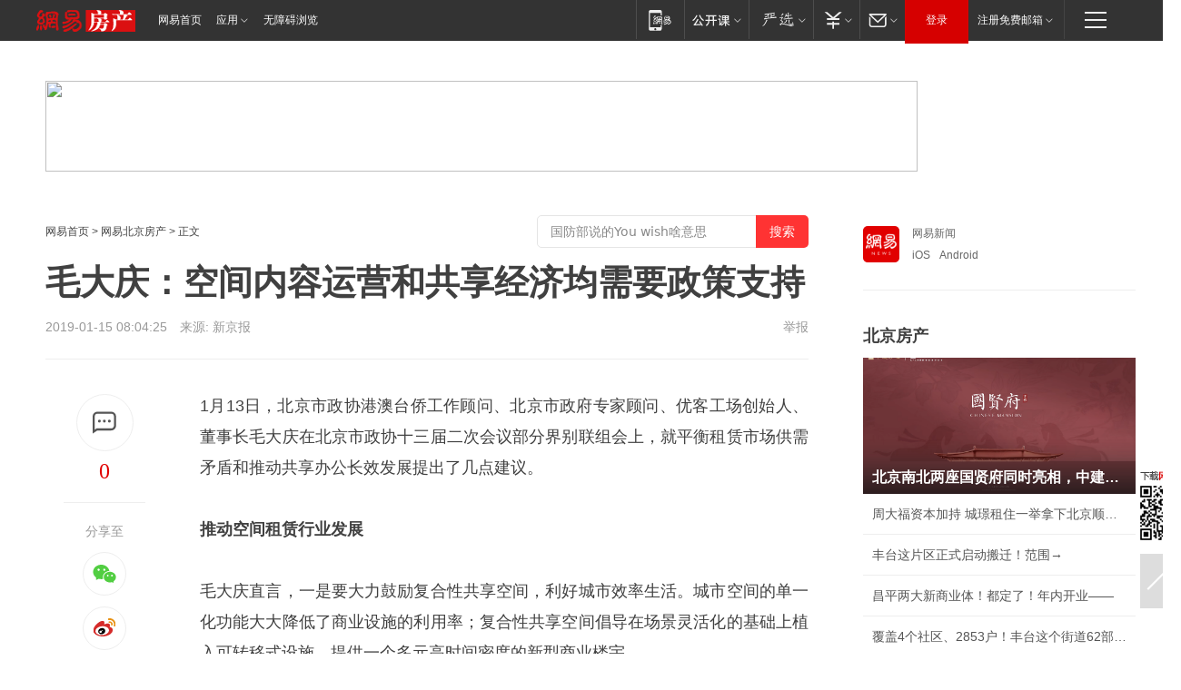

--- FILE ---
content_type: text/html; charset=utf-8
request_url: https://bj.house.163.com/19/0115/08/E5I1I1G7000782A4.html
body_size: 39899
content:
<!DOCTYPE HTML>

<html id="ne_wrap" data-publishtime="2019-01-15 08:04:25" data-category="财经">
<head>
    <!-- head -->
  	<!-- 手机浏览自动跳转到触屏版 开始 -->
    <script language="javascript">
        var href = window.location.href;
        var pcversion = href.indexOf('pc=true');
        var jump2url='http://m.house.163.com/bj/xf/web/news_detail.shtml?docid=E5I1I1G7000782A4';
        var browser = { versions: function () { var u = navigator.userAgent, app = navigator.appVersion; return { trident: u.indexOf('Trident') > -1, presto: u.indexOf('Presto') > -1, webKit: u.indexOf('AppleWebKit') > -1, gecko: u.indexOf('Gecko') > -1 && u.indexOf('KHTML') == -1, mobile: !!u.match(/AppleWebKit.*Mobile.*/) || !!u.match(/AppleWebKit/) || !!u.match(/netease_news/) || !!u.match(/NewsApp/), ios: !!u.match(/\(i[^;]+;( U;)? CPU.+Mac OS X/), android: u.indexOf('Android') > -1 || u.indexOf('Linux') > -1, iPhone: u.indexOf('iPhone') > -1 || u.indexOf('Mac') > -1, iPad: u.indexOf('iPad') > -1, webApp: u.indexOf('Safari') == -1, QQbrw: u.indexOf('MQQBrowser') > -1, ucLowEnd: u.indexOf('UCWEB7.') > -1, ucSpecial: u.indexOf('rv:1.2.3.4') > -1, ucweb: function () { try { return parseFloat(u.match(/ucweb\d+\.\d+/gi).toString().match(/\d+\.\d+/).toString()) >= 8.2 } catch (e) { if (u.indexOf('UC') > -1) { return true } else { return false } } } (), Symbian: u.indexOf('Symbian') > -1, ucSB: u.indexOf('Firefox/1.') > -1 }; } () }
        var _gaq = _gaq || [];
        (function (win, browser, undefined) {
            if ( pcversion > -1 ) {
                return;
            }
            if (win.screen === undefined || win.screen.width < 810) {
                if (browser.versions.iPad == true) { win.location.href = jump2url; return; }
                if (browser.versions.webKit == true || browser.versions.mobile == true || browser.versions.ios == true || browser.versions.iPhone == true || browser.versions.ucweb == true || browser.versions.ucSpecial == true) {
                    win.location.href = jump2url; return;
                }
            }
        })(this, browser);
    </script>
    <!--手机浏览自动跳转到触屏版 结束 -->
    
    
    <title>毛大庆：空间内容运营和共享经济均需要政策支持|融资|租赁_网易房产</title>
    <meta name="keywords" content="毛大庆,内容运营,融资,租赁"/>
    <meta name="description" content="毛大庆：空间内容运营和共享经济均需要政策支持,毛大庆,内容运营,融资,租赁"/>
    <meta name="author" content="网易">
    <meta name="Copyright" content="网易版权所有">
    <link rel="apple-touch-icon" href="https://static.ws.126.net/163/f2e/common/share-icon.png">
    <link rel="mask-icon" href="https://static.ws.126.net/163/f2e/common/share-icon.png">
    <meta name="msapplication-TileImage" content="https://static.ws.126.net/163/f2e/common/share-icon.png">
    <base target="_blank"><!--[if lte IE 6]></base><![endif]-->
    <meta http-equiv="expires" content="0">
    <meta http-equiv="Cache-Control" content="no-transform">
    <meta http-equiv="Cache-Control" content="no-siteapp">
    <meta http-equiv="x-ua-compatible" content="ie=edge">
    <meta property="og:type" content="article">
    <meta property="og:title" content="毛大庆：空间内容运营和共享经济均需要政策支持">
    <meta property="og:description" content="毛大庆：空间内容运营和共享经济均需要政策支持,毛大庆,内容运营,融资,租赁">
    
    <meta property="og:url" content="https://bj.house.163.com/19/0115/08/E5I1I1G7000782A4.html">
    
    <meta property="og:image" content="https://static.ws.126.net/163/f2e/product/post_nodejs/static/logo.png">
    <meta property="article:author" content="网易">
    <meta property="article:published_time" content="2019-01-15T08:04:25+08:00">
    <meta property="twitter:card" content="summary">
    <meta property="twitter:image" content="https://static.ws.126.net/163/f2e/product/post_nodejs/static/logo.png">
    <meta property="twitter:title" content="毛大庆：空间内容运营和共享经济均需要政策支持">
    <meta property="twitter:creator" content="网易新闻">
    <meta property="twitter:site" content="网易">
    <meta property="twitter:description" content="毛大庆：空间内容运营和共享经济均需要政策支持,毛大庆,内容运营,融资,租赁">
    
<script>
;(function(){
var el = document.createElement("script");
el.src = "https://lf1-cdn-tos.bytegoofy.com/goofy/ttzz/push.js?de70e43cfa5b194e21ef889e98d7123a7deb9487dce7ed62313212129c4244a219d1c501ebd3301f5e2290626f5b53d078c8250527fa0dfd9783a026ff3cf719";
el.id = "ttzz";
var s = document.getElementsByTagName("script")[0];
s.parentNode.insertBefore(el, s);
})(window);
</script>
    
    
    <meta name="referrer" content="always">
    
    <link rel="canonical" href="https://bj.house.163.com/19/0115/08/E5I1I1G7000782A4.html">
    
    <link rel="alternate" media="only screen and(max-width: 640px)" href="https://m.163.com/house/article/E5I1I1G7000782A4.html">
    <meta name="mobile-agent" content="format=html5; url=https://m.163.com/house/article/E5I1I1G7000782A4.html?spss=adap_pc">
    <meta name="mobile-agent" content="format=xhtml; url=https://m.163.com/house/article/E5I1I1G7000782A4.html?spss=adap_pc">
    <meta name="mobile-agent" content="format=wml; url=https://m.163.com/house/article/E5I1I1G7000782A4.html?spss=adap_pc">
    <!--[if lt IE 9]>
    <script type="text/javascript" src="https://static.ws.126.net/163/f2e/post_nodejs/libs/js/html5shiv.min.js"></script><script type="text/javascript" src="https://static.ws.126.net/163/f2e/post_nodejs/libs/js/respond.min.js"></script>
    <![endif]-->
    <script type="text/javascript" data-type="touch/article">!function(){"use strict";var t=["play.163.com"],e={URL:function(){var t,e=self.URL;try{e&&("href"in(t=new self.URL("http://m.163.com"))||(t=void 0))}catch(t){console.log(t)}return function(o){if(t)return new e(o);var i=document.createElement("a");return i.href=o,i}}(),isMobile:function(t){return/android.*?mobile|ipod|blackberry|bb\d+|phone|WindowsWechat/i.test(t||navigator.userAgent)},isPAD:function(t){return/iPad/i.test(t||navigator.userAgent)},blockedDomain:function(e){return-1!=t.indexOf(e)}};!function(t){if(!/noredirect/i.test(location.search)){var o,i=window.location.href,n=new e.URL(i),a=n.hostname;if(!e.blockedDomain(a)&&e.isMobile()){var r=n.search.length>0?n.search.substring(1):"",c=n.hash;r.length>0&&"&"!==r[0]&&(r="&"+r);var s=(o=function(){var t=[{test:/163\.com$/i,domain:"163"},{test:/baidu\.com$/i,domain:"baidu"},{test:/sm\.cn$/i,domain:"sm"},{test:/sogou\.com$/i,domain:"sogou"},{test:/so\.com$/i,domain:"360"},{test:/google/i,domain:"google"},{test:/bing/i,domain:"bing"},{test:/weibo/i,domain:"weibo"},{test:/toutiao/i,domain:"toutiao"}],e=document.referrer,o="",i="";if(e){var n=e.match(/^([hH][tT]{2}[pP]:\/\/|[hH][tT]{2}[pP][sS]:\/\/)([^\/]+).*?/);o=n&&n[2]?n[2]:o}if(o){i=o;for(var a,r=0;r<t.length;r++)if((a=t[r]).test.test(o)){i=a.domain;break}}return i}())?"&referFrom="+o:"",m=t&&t(s,i,r,c);m&&(window.location.href=m)}}}((function(t,e,o,i){var n=/([A-Z0-9]{16})(?:_\w+)?\.html/.exec(e);if(n){var a=n[1];if(n=/https?:\/\/(?:.*\.)?([a-z0-9]*)\.163\.com\/(?:\w+\/)?\d{2}\/\d{4}\/\d{2}\/([A-Z0-9]{16})(?:_\w+)?\.html/.exec(e)||/https?:\/\/www\.163\.com\/([a-z0-9]*)\/article\/([A-Z0-9]{16})(?:_\w+)?\.html/.exec(e)){n[1];return"local","https://m.163.com/local/article/"+a+".html?spss=adap_pc"+t+"#adaptation=pc"}return"https://m.163.com/touch/article.html?docid="+a+"&spss=adap_pc"+t+"#adaptation=pc"}return!1}))}();</script>
    <script src="https://static.ws.126.net/utf8/assets/js/jquery-1.10.2.min.js"></script>
    <script>jQuery.ajaxSettings.cache = true</script>
    <link href="https://static.ws.126.net/163/f2e/product/post2020_cms/static/css/main.d53ba9b4.css" rel="stylesheet">
    
    <style>
a {color: #000}
a,a:visited {text-decoration: none}
a:visited {color: #83006f}
a:hover {text-decoration: underline}
a:active,a:hover {color: #ba2636}
  .gg200x300 {
  	position: relative;
  }
/* mod-tab */
.mod-tab { border-top: 2px solid #0f6b99; }
.mod-tab-hd { height: 31px; overflow: hidden; border-left: 1px solid #dddddd; }
.mod-tab-hd a, .mod-tab-hd a:visited { color: #252525; }
.mod-tab-hd a:hover, .mod-tab-hd a:active { color: #cc1b1b; }
.mod-tab-trigger { float: left; _display: inline; text-align: center; font-size: 14px; height: 30px; line-height: 30px; border-right: 1px solid #dddddd; background: #f8f8f8; background-image: -webkit-linear-gradient(top, #ffffff, #ffffff 50%, #f1f1f1); background-image: -moz-linear-gradient(top, #ffffff, #ffffff 50%, #f1f1f1); background-image: -ms-linear-gradient(top, #ffffff, #ffffff 50%, #f1f1f1); background-image: -o-linear-gradient(top, #ffffff, #ffffff 50%, #f1f1f1); background-image: linear-gradient(top, #ffffff, #ffffff 50%, #f1f1f1); }
.mod-tab-hd .current { position: relative; z-index: 1; font-weight: bold; background: #fff; height: 31px; }
.mod-tab-bd { border-top: 1px solid #dddddd; margin-top: -1px; }
.mod-tab-bd .mod-tab-panel { display: none; }
.mod-tab-bd .current { display: block; }
.ep-tab-1 { border-top: 0; }
.ep-tab-1 .mod-tab-hd { height: 32px; padding-top: 1px; }
.ep-tab-1 .mod-tab-trigger { width: 142px; border-top: 1px solid #dddddd; }
.ep-tab-1 .ep-tab-1-topbor { display: none; }
.ep-tab-1 .current .ep-tab-1-topbor { display: block; position: absolute; left: -1px; top: -2px; width: 144px; border-top: 2px solid #0f6b99; }
.ep-tab-2 .mod-tab-trigger { width: 149px; }
.ep-tab-2 .mod-tab-hd .current { width: 148px; }
.ep-tab-4 .mod-tab-trigger { width: 74px; }
.ep-tab-4 .mod-tab-hd .current { width: 73px; }
/* mod-list */
.mod-f12list li {
    background: none;
    padding: 0;
    height: 35px;
    font-size: 14px;
    line-height: 34px;
    border-bottom: 1px solid #f0f0f0
}
.mod-f14list li { background-position: 0 -108px; font-size: 14px; height: 27px; line-height: 27px; padding-left: 10px; overflow: hidden; }
.ep-list-1 li,.ep-list-2 li  {  *zoom: 1; }
.ep-list-1 li:after,.ep-list-2 li:after { display: block; overflow: hidden; clear: both; height: 0; visibility: hidden; content: "."; }
.ep-list-1 .title,.ep-list-2 .title { float: left; _display: inline; }
.ep-list-1 .time,.ep-list-2 .time { float: left; _display: inline; margin-left: 10px; color: #888888; font-size: 11px; -webkit-text-size-adjust: none; font-family: Arial, "\5B8B\4F53", sans-serif; }
.ep-list-nodot li { background: none; padding-left: 0; }
.ep-dotlist li { height: 34px; line-height: 34px; overflow: hidden; font-size: 12px; border-top: 1px dotted #dddddd; }
.ep-dotlist li.first { border-top: 0; }
.ep-list-rank li { padding: 0 55px 0 23px;  *zoom: 1; }
.ep-list-rank li:after { display: block; overflow: hidden; clear: both; height: 0; visibility: hidden; content: "."; }
.ep-list-rank .num { float: left; _display: inline; width: 20px; margin-left: -23px; text-align: center; font-weight: bold; font-family: Arial, "\5B8B\4F53", sans-serif; color: #888888; font-style: italic; line-height: 31px; }
.ep-list-rank .count { float: right; _display: inline; width: 50px; overflow: hidden; margin-right: -50px; text-align: right; color: #cc1b1b; font-size: 11px; -webkit-text-size-adjust: none; font-family: Arial, "\5B8B\4F53", sans-serif; line-height: 33px; }
.mod-imglist li { float: left; _display: inline; overflow: hidden; }
.mod-imglist li h3 { height: 24px; line-height: 24px; overflow: hidden; text-align: center; background: #575757; padding: 0 5px; }
.mod-imglist li h3 a { display: block; }
.mod-imglist li h3 a, .mod-imglist li h3 a:visited { color: #ffffff; }
.mod-imglist li h3 a:hover, .mod-imglist li h3 a:active { color: #ffffff; }
.ep-imglist-1 { margin-left: -40px; }
.ep-imglist-1 li { width: 130px; margin: 5px 0 5px 40px; }
.ep-imglist-1 li img { height: 90px; }
.ep-imglist-1b li h3 { height: auto; line-height: 20px; padding-top: 6px; text-align: left; background: none; }
.ep-imglist-1b li h3 a { color: #252525; }
.ep-imglist-1b li h3 a:visited { color: #888888; }
.ep-imglist-1b li h3 a:hover, .ep-imglist-1b li h3 a:active { color: #cc1b1b; }
/* mod-title */
.mod-title .title { float: left; }
.mod-title .more, .mod-title .entry { float: right; }
.ep-title-1 { margin: 14px 0 7px 0; line-height: 27px; height: 27px; overflow: hidden; }
.ep-title-1 .title { font-size: 14px; }
.ep-title-2 { height: 31px; line-height: 31px; overflow: hidden; padding: 13px 0 7px; }
.ep-title-2 .title { float: left; _display: inline; font-size: 16px; font-weight: bold; font-family: "\5FAE\8F6F\96C5\9ED1", "\5B8B\4F53", sans-serif; }
.ep-title-2 .title a, .ep-title-2 .title a:visited { color: #252525; }
.ep-title-2 .title a:hover, .ep-title-2 .title a:active { color: #cc1b1b; }
.ep-title-2 .more { float: right; _display: inline; }
.ep-title-2 .entry { float: right; _display: inline; }
.ep-title-2 .entry a { float: right; _display: inline; padding-right: 15px; background-position: 37px -130px; }
.ep-title-3 {
    margin: 17px 0 11px;
    font-size: 18px;
    font-family: 微软雅黑;
    font-weight: 400
}
.ep-title-3 em { font-weight: bold; }
.ep-title-3 .normal { font-weight: normal; }
  .ep-title-2 {
    background: #fafafa;
    margin-top: 10px;
    height: 35px;
    padding: 0 10px;
    border-bottom: 1px solid #ddd
}
  .house-special a {
  	display: block;
    width: 100%;
    overflow: hidden;
    text-overflow: ellipsis;
    white-space: nowrap;
  }
  .house-special.post_side_mod .post_side_mod_imgnews h3 {
    overflow: hidden;
    text-overflow: ellipsis;
    white-space: nowrap;
  }
</style>
<%@ /0080/e/0080ep_includecss_1301.vm %>
<style type="text/css">
    /*房产头条区域*/
.house-title-bar { border-top:2px solid #256A8E; width:590px; padding-top:19px; clear:both; overflow:hidden;}
.house-title-bar h2 { float:left; width:103px; height:25px; line-height:25px; overflow:hidden;}
.house-title-bar .more { float:right; padding-top:10px; padding-right:2px; color:#ddd;}
.house-title-bar .more a,.house-title-bar .more a:visited { color:#1F1F1F;}
.house-title-bar .more a:hover { color: #BA2636; }
.house-mod { width:590px; clear:both; margin:0 auto; overflow:hidden;}
.house-mod .left-img { float:left; width:160px;}
.house-mod .left-img ul { clear:both; margin:0 auto; overflow:hidden;}
.house-mod .left-img li { float: left; _display: inline; overflow: hidden;}
.house-mod .left-img li h3 { width:160px; height: 24px; line-height: 24px; overflow: hidden; text-align: center; background: #575757;}
.house-mod .left-img li h3 a { display: block;}
.house-mod .left-img li h3 a:link,.house-mod .left-img li h3 a:visited { color: #ffffff;}
.house-mod .left-img li h3 a:hover,.house-mod .left-img li h3 a:active { color: #ffffff;}
.house-mod .right-text { float:right; width:400px;}
.house-mod .right-text h2 { font-family: "Microsoft YaHei", "微软雅黑", "宋体"; font-size: 16px; font-weight: bold; height:24px; line-height: 24px; margin:0 auto; overflow:hidden; }
.house-mod .right-text p { margin:0 auto; clear:both; line-height:21px; color:#161616;}
.house-mod .right-text .text-list { clear:both; margin:0 auto; overflow:hidden;}
.house-mod .right-text .text-list li { clear:both; background: url(http://img1.cache.netease.com/cnews/css13/sprites.png) 0 -108px no-repeat; font-size: 14px; height: 27px; line-height: 27px; padding-left: 10px; overflow:hidden;}
.house-mod .dot-line { clear:both; height:1px; border-bottom:1px dotted #DCDCDC; overflow:hidden; display:block; font-size:1px; }
    /*新车图库*/
.new-car-pic { width:590px; clear:both; overflow:hidden; margin:0 auto;}
.new-car-pic .dot-line { clear:both; height:1px; border-bottom:1px solid #DCDCDC; overflow:hidden; display:block; font-size:1px; }
.scrlBody{ overflow:hidden;}
.scrlCtrl{ text-align:center;}
.scrl_1 .scrlCtrl ul{ display:inline-block; *display:inline; zoom:1; margin:0 4px 0 12px;font-size: 0;}
.scrl_1 .scrlCtrl li{ display:inline-block; *display:inline; zoom:1; width:10px; height:9px; cursor:pointer; background:url(http://img1.cache.netease.com/cnews/css13/img/scr-icon-bg.gif) left -48px no-repeat; margin-right:8px; overflow:hidden;font-size: 0;}
.scrl_1 .scrlCtrl .active{ background:url(http://img1.cache.netease.com/cnews/css13/img/scr-icon-bg.gif) left -58px no-repeat;}
.scrl_1 .scrlPrev{ display:inline-block; width:7px; height:11px; margin-top:1px; background:url(http://img1.cache.netease.com/cnews/css13/img/scr-icon-bg.gif) left top no-repeat;overflow:hidden;}
.scrl_1 .scrlNext{ display:inline-block; width:7px; height:11px; margin-top:1px; background:url(http://img1.cache.netease.com/cnews/css13/img/scr-icon-bg.gif) right -24px no-repeat;overflow:hidden;}
.scrl_1 .scrlPrev:hover{ background:url(http://img1.cache.netease.com/cnews/css13/img/scr-icon-bg.gif) left -12px no-repeat;}
.scrl_1 .scrlNext:hover{ background:url(http://img1.cache.netease.com/cnews/css13/img/scr-icon-bg.gif) right -36px no-repeat;}
.list-box li{ float:left;width:590px;}
.roll-pic-list { padding-bottom:15px;}
.roll-pic-list li{ float:left; width:160px; padding-right:55px; line-height:21px;}
.roll-pic-list li.last { padding-right:0;}
.roll-pic-list h5{ margin-top:6px;}
    /*moule1*/
.mod-imgText { clear: both; line-height: 0; }
.mod-imgText img {  float: left;line-height: 21px; padding-bottom:2px; }
.imgText-widget-1 { overflow: hidden; }
.imgText-widget-1 img { margin: 3px 15px 0 0; }
.imgText-widget-1 img { padding-bottom:12px; }
.imgText-widget-1 .detail a { color:#0e558d; }
.imgText-widget-1 p { color: #888; line-height: 21px; margin: 0;}
.main-title { font-size: 14px; font-weight: bold; height: 34px; line-height: 34px; overflow: hidden; }
    /*装修论坛按钮列表*/
.house-btn-list { width:300px; clear:both; margin:0 auto; overflow:hidden;}
.house-btn-list ul { float:left; width:310px;}
.house-btn-list li { float:left; width:90px; height:30px; background:url(http://img1.cache.netease.com/cnews/css13/img/house-btn-bg.gif) left top no-repeat; margin-right:11px; margin-bottom:7px; display:inline; color:#174F82; text-align:center; line-height:30px; font-size:14px; font-weight:bold;}
.house-btn-list li a,.house-btn-list li a:visited { color:#174F82;}
.house-btn-list li a:hover { color:#ba2636;}
    /*house rank list 排行*/
.ep-h-title { border-top:2px solid #246B8F; height: 31px; line-height: 31px; padding: 7px 0 8px; clear:both; overflow:hidden;}
.ep-h-title .title { float: left; _display: inline; font-size: 16px; font-weight: bold; font-family: "\5FAE\8F6F\96C5\9ED1", "\5B8B\4F53", sans-serif;}
.ep-h-title .title:link,.ep-h-title .title:visited { color: #252525;}
.ep-h-title .title:hover,.ep-h-title .title:active { color: #cc1b1b;}
.h-rankList-header { width:300px; height:24px; line-height:24px; color:#888888; background:#F6F6F6; clear:both; float:left; overflow:hidden;}
.h-rankList-header .name { float:left; padding-left:28px;}
.h-rankList-header .region { float:right; width:50px; text-align:right;}
.h-rankList-header .price { float:right; width:60px; padding-right:13px; text-align:right;}
.h-rankList li { border-bottom: 1px dotted #ddd; display: inline-block; float: left; height: 29px; line-height: 29px; overflow: hidden; width: 300px; color:#252525;}
.h-rankList li span.ranknum { width: 18px; height: 14px; color: #FFFFFF; float: left; line-height: 14px; margin-top: 7px; font-family: "Arial";  font-weight: bold; text-align: center; }
.h-rankList li span.front { background-color: #BD534B; }
.h-rankList li span.follow { background-color: #888888; }
.h-rankList li a { color: #252525; float: left; padding-left: 10px; }
.h-rankList li a:hover { color: #BA2636; }
.h-rankList li .price { float:right; width:85px; padding-right:13px; text-align:right;}
.h-rankList li .region { float:right; width:50px; text-align: center;}
</style>
<style>
.ep-share-tip{float:left;height: 28px;line-height: 28px;font-family: "Microsoft YaHei","微软雅黑", "宋体", sans-serif; color: #888888;font-size: 14px;}
.nt-share14 i{
    background: url(http://img2.cache.netease.com/f2e/house/imageupload/images/share14_icon_v1.0.png);
}
</style>
<script>setTimeout(function(){if(document.body && document.body.innerHTML.length<170)document.location.href='http://house.163.com/special/special.html'},50)</script>
<script>
var _hmt = _hmt || [];
(function() {
  var hm = document.createElement("script");
  hm.src = "";
  var s = document.getElementsByTagName("script")[0]; 
  s.parentNode.insertBefore(hm, s);
})();
</script>
    <script src="https://static.ws.126.net/cnews/js/ntes_jslib_1.x.js"></script>
    <link rel="stylesheet" type="text/css" href="//gz.house.163.com/special/00874MT4/hinfo_tag_css.css?1">
    <style>
        .channel_ad_2016{position:absolute;bottom:0;left:0;z-index:3;overflow:hidden;width:30px;height:17px;border-radius:0 8px 0 0;background:#000 none repeat scroll 0 0;background:rgba(0,0,0,.6) none repeat scroll 0 0;color:#fff;text-align:left;font-size:12px;font-family:Arial;line-height:17px}
    </style>
</head>
<body>
    <!-- 通用导航 -->
    
    <link rel="stylesheet" href="https://static.ws.126.net/163/f2e/commonnav2019/css/commonnav_headcss-fad753559b.css"/>
<!-- urs -->
<script _keep="true" src="https://urswebzj.nosdn.127.net/webzj_cdn101/message.js" type="text/javascript"></script>
<div class="ntes_nav_wrap" id="js_N_NTES_wrap">
  <div class="ntes-nav" id="js_N_nav">
    <div class="ntes-nav-main clearfix">
            <div class="c-fl" id="js_N_nav_left">
        <a class="ntes-nav-index-title ntes-nav-entry-wide c-fl" href="https://www.163.com/" title="网易首页">网易首页</a>
        <!-- 应用 -->
        <div class="js_N_navSelect ntes-nav-select ntes-nav-select-wide ntes-nav-app  c-fl">
          <a href="https://www.163.com/#f=topnav" class="ntes-nav-select-title ntes-nav-entry-bgblack JS_NTES_LOG_FE">应用
            <em class="ntes-nav-select-arr"></em>
          </a>
          <div class="ntes-nav-select-pop">
            <ul class="ntes-nav-select-list clearfix">
              <li>
                <a href="https://m.163.com/newsapp/#f=topnav">
                  <span>
                    <em class="ntes-nav-app-newsapp">网易新闻</em>
                  </span>
                </a>
              </li>
              <li>
                <a href="https://open.163.com/#f=topnav">
                  <span>
                    <em class="ntes-nav-app-open">网易公开课</em>
                  </span>
                </a>
              </li>
              <li>
                <a href="https://hongcai.163.com/?from=pcsy-button">
                  <span>
                    <em class="ntes-nav-app-hongcai">网易红彩</em>
                  </span>
                </a>
              </li>
              <li>
                <a href="https://u.163.com/aosoutbdbd8">
                  <span>
                    <em class="ntes-nav-app-yanxuan">网易严选</em>
                  </span>
                </a>
              </li>
              <li>
                <a href="https://mail.163.com/client/dl.html?from=mail46">
                  <span>
                    <em class="ntes-nav-app-mail">邮箱大师</em>
                  </span>
                </a>
              </li>
              <li class="last">
                <a href="https://study.163.com/client/download.htm?from=163app&utm_source=163.com&utm_medium=web_app&utm_campaign=business">
                  <span>
                    <em class="ntes-nav-app-study">网易云课堂</em>
                  </span>
                </a>
              </li>
            </ul>
          </div>
        </div>
      </div>
      <div class="c-fr">
        <!-- 片段开始 -->
        <div class="ntes-nav-quick-navigation">
          <a rel="noreferrer"class="ntes-nav-quick-navigation-btn" id="js_N_ntes_nav_quick_navigation_btn" target="_self">
            <em>快速导航
              <span class="menu1"></span>
              <span class="menu2"></span>
              <span class="menu3"></span>
            </em>
          </a>
          <div class="ntes-quicknav-pop" id="js_N_ntes_quicknav_pop">
            <div class="ntes-quicknav-list">
              <div class="ntes-quicknav-content">
                <ul class="ntes-quicknav-column ntes-quicknav-column-1">
                  <li>
                    <h3>
                      <a href="https://news.163.com">新闻</a>
                    </h3>
                  </li>
                  <li>
                    <a href="https://news.163.com/domestic">国内</a>
                  </li>
                  <li>
                    <a href="https://news.163.com/world">国际</a>
                  </li>
                  <li>
                    <a href="https://news.163.com/special/wangsansanhome/">王三三</a>
                  </li>
                </ul>
                <ul class="ntes-quicknav-column ntes-quicknav-column-2">
                  <li>
                    <h3>
                      <a href="https://sports.163.com">体育</a>
                    </h3>
                  </li>
                  <li>
                    <a href="https://sports.163.com/nba">NBA</a>
                  </li>
                  <li>
                    <a href="https://sports.163.com/cba">CBA</a>
                  </li>
                  <li>
                    <a href="https://sports.163.com/allsports">综合</a>
                  </li>
                  <li>
                    <a href="https://sports.163.com/zc">中超</a>
                  </li>
                  <li>
                    <a href="https://sports.163.com/world">国际足球</a>
                  </li>
                  <li>
                    <a href="https://sports.163.com/yc">英超</a>
                  </li>
                  <li>
                    <a href="https://sports.163.com/xj">西甲</a>
                  </li>
                  <li>
                    <a href="https://sports.163.com/yj">意甲</a>
                  </li>
                </ul>
                <ul class="ntes-quicknav-column ntes-quicknav-column-3">
                  <li>
                    <h3>
                      <a href="https://ent.163.com">娱乐</a>
                    </h3>
                  </li>
                  <li>
                    <a href="https://ent.163.com/star">明星</a>
                  </li>
                  <li>
                    <a href="https://ent.163.com/movie">电影</a>
                  </li>
                  <li>
                    <a href="https://ent.163.com/tv">电视</a>
                  </li>
                  <li>
                    <a href="https://ent.163.com/music">音乐</a>
                  </li>
                  <li>
                    <a href="https://ent.163.com/special/fmgs/">封面故事</a>
                  </li>
                </ul>
                <ul class="ntes-quicknav-column ntes-quicknav-column-4">
                  <li>
                    <h3>
                      <a href="https://money.163.com">财经</a>
                    </h3>
                  </li>
                  <li>
                    <a href="https://money.163.com/stock">股票</a>
                  </li>
                  <li>
                    <a href="https://money.163.com/special/caijingyuanchuang/">原创</a>
                  </li>
                  <li>
                    <a href="https://money.163.com/special/wycjzk-pc/">智库</a>
                  </li>
                </ul>
                <ul class="ntes-quicknav-column ntes-quicknav-column-5">
                  <li>
                    <h3>
                      <a href="https://auto.163.com">汽车</a>
                    </h3>
                  </li>
                  <li>
                    <a href="https://auto.163.com/buy">购车</a>
                  </li>
                  <li>
                    <a href="http://product.auto.163.com">车型库</a>
                  </li>
                </ul>
                <ul class="ntes-quicknav-column ntes-quicknav-column-6">
                  <li>
                    <h3>
                      <a href="https://tech.163.com">科技</a>
                    </h3>
                  </li>
                  <li>
                    <a href="https://tech.163.com/smart/">网易智能</a>
                  </li>
                  <li>
                    <a href="https://tech.163.com/special/S1554800475317/">原创</a>
                  </li>
                  <li>
                    <a href="https://tech.163.com/it">IT</a>
                  </li>
                  <li>
                    <a href="https://tech.163.com/internet">互联网</a>
                  </li>
                  <li>
                    <a href="https://tech.163.com/telecom/">通信</a>
                  </li>
                </ul>
                <ul class="ntes-quicknav-column ntes-quicknav-column-7">
                  <li>
                    <h3>
                      <a href="https://fashion.163.com">时尚</a>
                    </h3>
                  </li>
                  <li>
                    <a href="https://fashion.163.com/art">艺术</a>
                  </li>
                  <li>
                    <a href="https://travel.163.com">旅游</a>
                  </li>
                </ul>
                <ul class="ntes-quicknav-column ntes-quicknav-column-8">
                  <li>
                    <h3>
                      <a href="https://mobile.163.com">手机</a>
                      <span>/</span>
                      <a href="https://digi.163.com/">数码</a>
                    </h3>
                  </li>
                  <li>
                    <a href="https://mobile.163.com/special/jqkj_list/">惊奇科技</a>
                  </li>
                  <li>
                    <a href="https://mobile.163.com/special/cpshi_list/">易评机</a>
                  </li>
                  <li>
                    <a href="https://hea.163.com/">家电</a>
                  </li>
                </ul>
                <ul class="ntes-quicknav-column ntes-quicknav-column-9">
                  <li>
                    <h3>
                      <a href="https://house.163.com">房产</a>
                      <span>/</span>
                      <a href="https://home.163.com">家居</a>
                    </h3>
                  </li>
                  <li>
                    <a href="https://bj.house.163.com">北京房产</a>
                  </li>
                  <li>
                    <a href="https://sh.house.163.com">上海房产</a>
                  </li>
                  <li>
                    <a href="https://gz.house.163.com">广州房产</a>
                  </li>
                  <li>
                    <a href="https://xf.house.163.com/">楼盘库</a>
                  </li>
                  <li>
                    <a href="https://designer.home.163.com/search">设计师库</a>
                  </li>
                  <li>
                    <a href="https://photo.home.163.com/">案例库</a>
                  </li>
                </ul>
                <ul class="ntes-quicknav-column ntes-quicknav-column-11">
                  <li>
                    <h3>
                      <a href="https://edu.163.com">教育</a>
                    </h3>
                  </li>
                  <li>
                    <a href="https://edu.163.com/liuxue">留学</a>
                  </li>
                  <li>
                    <a href="https://edu.163.com/gaokao">高考</a>
                  </li>
                </ul>
                <div class="ntes-nav-sitemap">
                  <a href="https://sitemap.163.com/">
                    <i></i>查看网易地图</a>
                </div>
              </div>
            </div>
          </div>
        </div>
        <div class="c-fr">
          <div class="c-fl" id="js_N_navLoginBefore">
            <div id="js_N_navHighlight" class="js_loginframe ntes-nav-login ntes-nav-login-normal">
              <a href="https://reg.163.com/" class="ntes-nav-login-title" id="js_N_nav_login_title">登录</a>
              <div class="ntes-nav-loginframe-pop" id="js_N_login_wrap">
                <!--加载登陆组件-->
              </div>
            </div>
            <div class="js_N_navSelect ntes-nav-select ntes-nav-select-wide  JS_NTES_LOG_FE c-fl">
              <a class="ntes-nav-select-title ntes-nav-select-title-register" href="https://mail.163.com/register/index.htm?from=163navi&regPage=163">注册免费邮箱
                <em class="ntes-nav-select-arr"></em>
              </a>
              <div class="ntes-nav-select-pop">
                <ul class="ntes-nav-select-list clearfix" style="width:210px;">
                  <li>
                    <a href="https://reg1.vip.163.com/newReg1/reg?from=new_topnav&utm_source=new_topnav">
                      <span style="width:190px;">注册VIP邮箱（特权邮箱，付费）</span>
                    </a>
                  </li>
                  <li class="last JS_NTES_LOG_FE">
                    <a href="https://mail.163.com/client/dl.html?from=mail46">
                      <span style="width:190px;">免费下载网易官方手机邮箱应用</span>
                    </a>
                  </li>
                </ul>
              </div>
            </div>
          </div>
          <div class="c-fl" id="js_N_navLoginAfter" style="display:none">
            <div id="js_N_logined_warp" class="js_N_navSelect ntes-nav-select ntes-nav-logined JS_NTES_LOG_FE">
              <a class="ntes-nav-select-title ntes-nav-logined-userinfo">
                <span id="js_N_navUsername" class="ntes-nav-logined-username"></span>
                <em class="ntes-nav-select-arr"></em>
              </a>
              <div id="js_login_suggest_wrap" class="ntes-nav-select-pop">
                <ul id="js_logined_suggest" class="ntes-nav-select-list clearfix"></ul>
              </div>
            </div>
            <a class="ntes-nav-entry-wide c-fl" target="_self" id="js_N_navLogout">安全退出</a>
          </div>
        </div>

        <ul class="ntes-nav-inside">
          <li>
            <div class="js_N_navSelect ntes-nav-select c-fl">
              <a href="https://www.163.com/newsapp/#f=163nav" class="ntes-nav-mobile-title ntes-nav-entry-bgblack">
                <em class="ntes-nav-entry-mobile">移动端</em>
              </a>
              <div class="qrcode-img">
                <a href="https://www.163.com/newsapp/#f=163nav">
                  <img src="//static.ws.126.net/f2e/include/common_nav/images/topapp.jpg">
                </a>
              </div>
            </div>
          </li>
          <li>
            <div class="js_N_navSelect ntes-nav-select c-fl">
              <a id="js_love_url" href="https://open.163.com/#ftopnav0" class="ntes-nav-select-title ntes-nav-select-title-huatian ntes-nav-entry-bgblack">
                <em class="ntes-nav-entry-huatian">网易公开课</em>
                <em class="ntes-nav-select-arr"></em>
                <span class="ntes-nav-msg">
                  <em class="ntes-nav-msg-num"></em>
                </span>
              </a>
              <div class="ntes-nav-select-pop ntes-nav-select-pop-huatian">
                <ul class="ntes-nav-select-list clearfix">
                  <li>
                    <a href="https://open.163.com/ted/#ftopnav1">
                      <span>TED</span>
                    </a>
                  </li>
                  <li>
                    <a href="https://open.163.com/cuvocw/#ftopnav2">
                      <span>中国大学视频公开课</span>
                    </a>
                  </li>
                  <li>
                    <a href="https://open.163.com/ocw/#ftopnav3">
                      <span>国际名校公开课</span>
                    </a>
                  </li>
                  <li>
                    <a href="https://open.163.com/appreciation/#ftopnav4">
                      <span>赏课·纪录片</span>
                    </a>
                  </li>
                  <li>
                    <a href="https://vip.open.163.com/#ftopnav5">
                      <span>付费精品课程</span>
                    </a>
                  </li>
                  <li>
                    <a href="https://open.163.com/special/School/beida.html#ftopnav6">
                      <span>北京大学公开课</span>
                    </a>
                  </li>
                  <li class="last">
                    <a href="https://open.163.com/newview/movie/courseintro?newurl=ME7HSJR07#ftopnav7">
                      <span>英语课程学习</span>
                    </a>
                  </li>
                </ul>
              </div>
            </div>
          </li>
          <li>
            <div class="js_N_navSelect ntes-nav-select c-fl">
              <a id="js_lofter_icon_url" href="https://you.163.com/?from=web_fc_menhu_xinrukou_1" class="ntes-nav-select-title ntes-nav-select-title-lofter ntes-nav-entry-bgblack">
                <em class="ntes-nav-entry-lofter">网易严选</em>
                <em class="ntes-nav-select-arr"></em>
                <span class="ntes-nav-msg" id="js_N_navLofterMsg">
                  <em class="ntes-nav-msg-num"></em>
                </span>
              </a>
              <div class="ntes-nav-select-pop ntes-nav-select-pop-lofter">
                <ul id="js_lofter_pop_url" class="ntes-nav-select-list clearfix">
                  <li>
                    <a href="https://act.you.163.com/act/pub/ABuyLQKNmKmK.html?from=out_ynzy_xinrukou_2">
                      <span>新人特价</span>
                    </a>
                  </li>
                  <li>
                    <a href="https://you.163.com/topic/v1/pub/Pew1KBH9Au.html?from=out_ynzy_xinrukou_3">
                      <span>9.9专区</span>
                    </a>
                  </li>
                  <li>
                    <a href="https://you.163.com/item/newItemRank?from=out_ynzy_xinrukou_4">
                      <span>新品热卖</span>
                    </a>
                  </li>
                  <li>
                    <a href="https://you.163.com/item/recommend?from=out_ynzy_xinrukou_5">
                      <span>人气好物</span>
                    </a>
                  </li>
                  <li>
                    <a href="https://you.163.com/item/list?categoryId=1005000&from=out_ynzy_xinrukou_7">
                      <span>居家生活</span>
                    </a>
                  </li>
                  <li>
                    <a href="https://you.163.com/item/list?categoryId=1010000&from=out_ynzy_xinrukou_8">
                      <span>服饰鞋包</span>
                    </a>
                  </li>
                  <li>
                    <a href="https://you.163.com/item/list?categoryId=1011000&from=out_ynzy_xinrukou_9">
                      <span>母婴亲子</span>
                    </a>
                  </li>
                  <li class="last">
                    <a href="https://you.163.com/item/list?categoryId=1005002&from=out_ynzy_xinrukou_10">
                      <span>美食酒水</span>
                    </a>
                  </li>
                </ul>
              </div>
            </div>
          </li>
          <li>
            <div class="js_N_navSelect ntes-nav-select c-fl">
              <a href="https://ecard.163.com/" class="ntes-nav-select-title
        ntes-nav-select-title-money ntes-nav-entry-bgblack">
                <em class="ntes-nav-entry-money">支付</em>
                <em class="ntes-nav-select-arr"></em>
              </a>
              <div class="ntes-nav-select-pop ntes-nav-select-pop-temp">
                <ul class="ntes-nav-select-list clearfix">
                  <li>
                    <a href="https://ecard.163.com/#f=topnav">
                      <span>一卡通充值</span>
                    </a>
                  </li>
                  <li>
                    <a href="https://ecard.163.com/script/index#f=topnav">
                      <span>一卡通购买</span>
                    </a>
                  </li>
                  <li>
                    <a href="https://epay.163.com/">
                      <span>我的网易支付</span>
                    </a>
                  </li>
                  <li class="last">
                    <a href="https://globalpay.163.com/home">
                      <span>网易跨境支付</span>
                    </a>
                  </li>
                </ul>
              </div>
            </div>
          </li>
          <li>
            <div class="js_N_navSelect ntes-nav-select c-fl">
              <a id="js_mail_url" rel="noreferrer"class="ntes-nav-select-title
        ntes-nav-select-title-mail ntes-nav-entry-bgblack">
                <em class="ntes-nav-entry-mail">邮箱</em>
                <em class="ntes-nav-select-arr"></em>
                <span class="ntes-nav-msg" id="js_N_navMailMsg">
                  <em class="ntes-nav-msg-num" id="js_N_navMailMsgNum"></em>
                </span>
              </a>
              <div class="ntes-nav-select-pop ntes-nav-select-pop-mail">
                <ul class="ntes-nav-select-list clearfix">
                  <li>
                    <a href="https://email.163.com/#f=topnav">
                      <span>免费邮箱</span>
                    </a>
                  </li>
                  <li>
                    <a href="https://vipmail.163.com/#f=topnav">
                      <span>VIP邮箱</span>
                    </a>
                  </li>
                  <li>
                    <a href="https://qiye.163.com/?from=NetEase163top">
                      <span>企业邮箱</span>
                    </a>
                  </li>
                  <li>
                    <a href="https://mail.163.com/register/index.htm?from=ntes_nav&regPage=163">
                      <span>免费注册</span>
                    </a>
                  </li>
                  <li class="last">
                    <a href="https://mail.163.com/dashi/dlpro.html?from=mail46">
                      <span>客户端下载</span>
                    </a>
                  </li>
                </ul>
              </div>
            </div>
          </li>
        </ul>
      </div>
    </div>
  </div>
</div>
<script src="https://static.ws.126.net/163/f2e/commonnav2019/js/commonnav_headjs-8e9e7c8602.js"></script>
    <script>
        // logo
        window.channelConfigLogo = 'https://static.ws.126.net/f2e/news/res/channel_logo/house.png'
        window.channelConfigUrl = 'https://bj.house.163.com/'
        window.__STOCK_COMPONENT__ = [];
        // 初始化body宽度
        function getWindowSize(){if(window.innerHeight){return{'width':window.innerWidth,'height':window.innerHeight}}else if(document.documentElement&&document.documentElement.clientHeight){return{'width':document.documentElement.clientWidth,'height':document.documentElement.clientHeight}}else if(document.body){return{'width':document.body.clientWidth,'height':document.body.clientHeight}}}var DEFAULT_VERSION="9.0";var ua=navigator.userAgent.toLowerCase();var isIE=ua.indexOf("msie")>-1;var safariVersion;if(isIE){safariVersion=ua.match(/msie ([\d.]+)/)[1]}if(safariVersion<=DEFAULT_VERSION){if(safariVersion==7){jQuery(document.body).addClass("w9")}}function resizeNav(){if(getWindowSize().width<1366&&safariVersion!=7){jQuery(document.body).addClass("")}if(getWindowSize().width>=1366&&safariVersion!=7){jQuery(document.body).removeClass("w9")}};resizeNav();
        // 正文图集封面
        
    </script>
    
    <!-- 顶通 -->
    <div class="post_area post_columnad_top" data-adid="article_cms_column_1">
        <!-- 2016北京房产文章页通栏01 -->
<div style="position:relative;">
<div class="at_item common_ad_item top_ad_column" adType="topColumnAd" requestUrl="https://nex.163.com/q?app=7BE0FC82&c=bjhouse&l=111&site=netease&affiliate=bjhouse&cat=article&type=column1200x125_960x100browser&location=1"></div>
<a href="javascript:;" target="_self" class="ad_hover_href"></a>
</div>
    </div>
    
    <!-- content -->
    <div class="container clearfix" id="container" data-hidead="false">
        <!-- 左侧 -->
        <div class="post_main">
            <!-- crumb -->
            
            <!-- crumb -->
            <div class="post_crumb">
                <a href="https://www.163.com/">网易首页</a> &gt;
                <a href="https://bj.house.163.com/">网易北京房产</a> &gt;
                
                正文
				<div id="netease_search" style=" margin: -12px 0 0 0; vertical-align: top; float:right;"></div>
              	<script>window.UID_TARGET = ['0', '1', '2', '3', '4', '5', '6', '7']</script>
				<script src="https://static.ws.126.net/163/f2e/modules/search2022/search2022.cdbc9331.js" async></script>
            </div>
            <!-- 标题、摘要 -->
            
            <h1 class="post_title">毛大庆：空间内容运营和共享经济均需要政策支持</h1>
            <!-- 来源 -->
            <div class="post_info">
                2019-01-15 08:04:25　来源: 新京报</a>
              	
                <a href="https://www.163.com/special/0077jt/tipoff.html?title=%E6%AF%9B%E5%A4%A7%E5%BA%86%EF%BC%9A%E7%A9%BA%E9%97%B4%E5%86%85%E5%AE%B9%E8%BF%90%E8%90%A5%E5%92%8C%E5%85%B1%E4%BA%AB%E7%BB%8F%E6%B5%8E%E5%9D%87%E9%9C%80%E8%A6%81%E6%94%BF%E7%AD%96%E6%94%AF%E6%8C%81" target="_blank" class="post_jubao">举报</a>
            </div>
            <!-- keywordsList-->
            
            
            <div class="post_content" id="content">
                <div class="post_top">
                    <!-- 左侧悬浮分享 -->
                  	<div class="post_topad"></div>
                    
                    <div class="post_top_tie">
                        <a class="post_top_tie_icon" target="_self" href="#post_comment_area" title="快速发贴"></a>
                        <a class="post_top_tie_count js-tielink js-tiejoincount" href="#" title="点击查看跟贴">0</a>
                    </div>
                    <div class="post_top_share">
                        <span class="post_top_share_title">分享至</span>
                        <ul class="post_share">
                            <li class="share_weixin js_weixin">
                                <a href="javascript:;" target="_self"><i title="分享到微信"></i></a>
                            </li>
                            <li class="share_weibo js_share" data-type="weibo">
                                <a href="javascript:;" target="_self"><i title="分享到新浪微博"></i></a>
                            </li>
                            <li class="share_qzone js_share" data-type="qzone">
                                <a href="javascript:;" target="_self"><i title="分享到QQ空间"></i></a>
                            </li>
                        </ul>
                        <div class="js_qrcode_wrap hidden" id="js_qrcode_top">
                            <div class="js_qrcode_arr"></div>
                            <a href="javascript:;" target="_self" class="js_qrcode_close" title="关闭"></a>
                            <div class="js_qrcode_img js_share_qrcode"></div>
                            <p>用微信扫码二维码</p>
                            <p>分享至好友和朋友圈</p>
                        </div>
                    </div>
                </div>
                <!-- 摘要 核心提示 -->
                
                
                
                <!-- 正文 -->
                <div id="endText">
                
                <div class="post_body">
                    
                    <p><!--StartFragment--></p><p>1月13日，北京市政协港澳台侨工作顾问、北京市政府专家顾问、优客工场创始人、董事长毛大庆在北京市政协十三届二次会议部分界别联组会上，就平衡租赁市场供需矛盾和推动共享办公长效发展提出了几点建议。</p><p><strong style="padding: 0px; margin: 0px;">推动空间租赁行业发展</strong></p><p>毛大庆直言，一是要大力鼓励复合性共享空间，利好城市效率生活。城市空间的单一化功能大大降低了商业设施的利用率；复合性共享空间倡导在场景灵活化的基础上植入可转移式设施，提供一个多元高时间密度的新型商业楼宇。</p><p>二是要大力鼓励空间内容创新，通过城市空间内容运营，构建城市美好生活，提高人民群众生活幸福感。毛大庆指出，随着城市消费人群生活方式、消费方式变迁，未来城市空间运营的重点一定需要尽快升级，要把价格、档次、性别、品类的概念模糊化，打造更具体验感的线下空间。</p><p>三是要进一步发展以共享空间为代表的共享经济，促进城市公共服务均等化及服务业供给侧改革。在毛大庆看来，共享经济强调使用权，弱化所有权，能够实现社会资源的重新分配，令城市空间释放更多社会效益，物尽其用。</p><p>四是要加强对空间运营商融资端的支持力度。毛大庆提出，为解决租赁企业融资难的问题，政府应引导银行利用大数据分析建立新型的信用评价体系，审批贷款不以资产规模作为判断企业偿债能力的唯一指标；也可设立政府担保平台，为中小企业提供融资担保，提高银行对中小企业信贷发放的积极性。</p><p>五是要降低城市空间运营行业、租赁行业的税负。毛大庆坦言，目前长租行业需要缴纳10%的增值税，而且所得税方面也没有相应的优惠政策。长租行业由于房源价格高企，市场竞争激烈，租客消费水平有限等因素，盈利能力相当有限。通过降低长租行业的税负，即可抑制租金上涨，也可提高市场参与者的盈利能力，从而进一步提高其融资能力，促使行业健康快速发展。</p><p><strong style="padding: 0px; margin: 0px;">加强租赁市场监管力度</strong></p><p>对于租赁市场的长足发展，毛大庆提出，要增加特行资格的发放。他表示，目前由于特行资格稀缺，城市空间运营商在长租行业淡季时无法在各自的租赁平台上线短租以补充收入，使得空置率上升，加重了行业盈利难的现状。如果放宽特行资格的发放，对符合条件的优质空间运营商给予许可，则能提升租赁市场效率，也能够进一步吸引更多的民间资本参与到这个行业中。</p><p>他还指出要加强对租赁平台违规行为的监管。长租公寓在我国是一个新兴行业，也是事关民生的关键行业，在发展初期需要政府的扶持，也需要有力的监管。尤其对于不惜成本争抢房源，通过租金贷违规融资，劣质装修环保不达标等扰乱市场秩序的行为，应严加监管，从而改善长租行业竞争环境，抑制房租过快上涨，引导市场健康有序发展。</p><p>此外，毛大庆还建议借鉴德国模式，加强对租住者的权益保护。德国有超过一半的租房人口，当地政府通过一系列政策手段保障租住者的权益。我国可结合国情，在制定保护租住者权益的政策方面做出更多努力。例如，严厉打击租赁平台压房、抬价的行为；简化租赁住房公积金使用手续；对优秀人才在房租上给予适度补贴等。</p><p><!--EndFragment--></p>
                    <div style="height: 0px;overflow:hidden;"><img src="https://static.ws.126.net/163/f2e/product/post_nodejs/static/logo.png"></div>
                </div>
                </div>
                <!-- 相关 -->
                
                
                <!-- 今日头条 -->
                <style type="text/css">
.houseJrtt { background:#FCFCFC; border:1px solid #DEDEDE; border-bottom:2px solid #E5E5E5;  width:658px; clear:both; margin:30px auto 12px; position:relative;}
.houseJrtt .c1 { width:658px; clear:both; margin:0 auto; border-bottom:1px solid #DEDEDE;}
.houseJrtt .c1 .c1L { position:absolute; background:url(//img1.cache.netease.com/house/2015/5/14/201505141323501ff32.gif) no-repeat 0 0; width:66px; height:77px; top:-5px; left:7px;}
.houseJrtt .c1 .c1L a { width:66px; height:77px; display:block; text-decoration:none;}
.houseJrtt .c1 .c1M { width:420px; float:left; margin-left:85px; display:inline;}
.houseJrtt .c1 .c1M h3 {font-family:"\5FAE\8F6F\96C5\9ED1","\9ED1\4F53","\5B8B\4F53"; font-weight:bold; font-size:19px; color:#252525; line-height:23px; padding:13px 0 5px; text-align:left;}
#endText .houseJrtt .c1 .c1M h3 a ,#endText .houseJrtt .c1 .c1M h3 a:visited { color:#252525; text-decoration:none;}
#endText .houseJrtt .c1 .c1M h3 a:hover { color:#bc2931;}
.houseJrtt .c1 .c1M h4 { text-align:left; line-height:21px; color:#888888; background:url(//img1.cache.netease.com/house/img14/housearc1401/hbg04.gif) no-repeat 0 12px; padding:3px 0 2px 10px; font-size:12px;}
.houseJrtt .c1 .c1M .house_under_links { background:none; padding-left: 0px;}
#endText .houseJrtt .c1 .c1M h4 a ,#endText .houseJrtt .c1 .c1M h4 a:visited { color:#888888; text-decoration:none;}
#endText .houseJrtt .c1 .c1M h4 a:hover { color:#bc2931;}
.houseJrtt .c1 .c1R { width:65px; text-align:center; float:right; margin-right:4px; display:inline; font-size:12px; padding-top:4px;}
.houseJrtt .c1 .c1R .k1 { clear:both; width:100%; text-align:center;}
.houseJrtt .c1 .c1R .k2 { font-size:12px; width:100%; display:block; text-align:center; clear:both; margin:0 auto; color:#969696; line-height:20px;}
#endText .houseJrtt .c1 .c1R .k2 a ,#endText .houseJrtt .c1 .c1R .k2 a:visited { color:#969696; text-decoration:none;}
#endText .houseJrtt .c1 .c1R .k2 a:hover { color:#bc2931;}
.w9 .houseJrtt { background:#FCFCFC; border-top:1px solid #DEDEDE; border-bottom:2px solid #E5E5E5;  width:580px; clear:both; margin:30px auto 12px; position:relative;}
.w9 .houseJrtt .c1 { width:580px; clear:both; margin:0 auto; border-bottom:1px solid #DEDEDE;}
.w9 .houseJrtt .c1 .c1L { position:absolute; background:url(//img1.cache.netease.com/house/2015/5/14/201505141323501ff32.gif) no-repeat 0 0; width:66px; height:77px; top:-5px; left:7px;}
.w9 .houseJrtt .c1 .c1L a { width:66px; height:77px; display:block; text-decoration:none;}
.w9 .houseJrtt .c1 .c1M { width:420px; float:left; margin-left:85px; display:inline;}
.w9 .houseJrtt .c1 .c1M h3 {font-family:"\5FAE\8F6F\96C5\9ED1","\9ED1\4F53","\5B8B\4F53"; font-weight:bold; font-size:19px; color:#252525; line-height:23px; padding:13px 0 5px; text-align:left;}
.w9 #endText .houseJrtt .c1 .c1M h3 a ,#endText .houseJrtt .c1 .c1M h3 a:visited { color:#252525; text-decoration:none;}
.w9 #endText .houseJrtt .c1 .c1M h3 a:hover { color:#bc2931;}
.w9 .houseJrtt .c1 .c1M h4 { text-align:left; line-height:21px; color:#888888; background:url(//img1.cache.netease.com/house/img14/housearc1401/hbg04.gif) no-repeat 0 12px; padding:3px 0 2px 10px; font-size:12px;}
.w9 .houseJrtt .c1 .c1M .house_under_links { background:none; padding-left: 0px;}
.w9 #endText .houseJrtt .c1 .c1M h4 a ,#endText .houseJrtt .c1 .c1M h4 a:visited { color:#888888; text-decoration:none;}
.w9 #endText .houseJrtt .c1 .c1M h4 a:hover { color:#bc2931;}
.w9 .houseJrtt .c1 .c1R { width:65px; text-align:center; float:right; margin-right:4px; display:inline; font-size:12px; padding-top:4px;}
.w9 .houseJrtt .c1 .c1R .k1 { clear:both; width:100%; text-align:center;}
.w9 .houseJrtt .c1 .c1R .k2 { font-size:12px; width:100%; display:block; text-align:center; clear:both; margin:0 auto; color:#969696; line-height:20px;}
.w9 #endText .houseJrtt .c1 .c1R .k2 a ,#endText .houseJrtt .c1 .c1R .k2 a:visited { color:#969696; text-decoration:none;}
.w9 #endText .houseJrtt .c1 .c1R .k2 a:hover { color:#bc2931;}
</style>
<div class="houseJrtt clearfix">
<div class="c1 clearfix">
<div class="c1L"><a href="//bj.house.163.com/"></a></div>
<div class="c1M">
<h3><a href="https://www.163.com/dy/article/KKH35QIO0553YQBK.html">北京南北两座国贤府同时亮相，中建智地做了品牌</a></h3>
<h4 class="house_under_links">
   <!-- <a href="//bj.house.163.com/">房产首页</a> |
    <a href="//xf.house.163.com/bj/">买房推荐</a> |
    <a href="//xf.house.163.com/bj/search/0-0-0-0-0-0-0-0-0-0-0-0-0-0-0-0-1-0-0-0-0-0.html">楼盘查询</a> |
    <a href="http://bj.house.163.com/kanfang/">看房团</a> |
    <a href="http://bj.house.163.com/special/wy_gfztc/">直通车</a>-->
</h4>
</div>
<div class="c1R"><span class="k1"><a href="//bj.house.163.com/"><img src="//img1.cache.netease.com/house/img14/housearc1401/hbg05_bj.gif" width="62" height="62" alt=""></a></span><span class="k2"><a href="//bj.house.163.com/">房产北京站</a></span></div>
</div>
</div>
                <!-- 作者 来源 -->
                
                <div class="post_author">
                    <a href="https://bj.house.163.com/"><img src="https://static.ws.126.net/cnews/css13/img/end_house.png" alt="汪瑞杰" width="13" height="12" class="icon"></a>
                    
                    本文来源：新京报
                    
                    
                    责任编辑：
                    汪瑞杰_NO7469
                </div>
                <!-- 文末广告 -->
                
                <!-- 声明 -->
                
                
                <!-- 分页 -->
                
                
                
                <!-- 跟贴 -->
                <script>
                    var isShowComments = true;
                </script>
                                
                <!-- 02通栏 -->
                <div class="post_columnad_mid" data-adid="article_cms_column_2">
                    <!-- 广告位：网易-内容频道-文章页面-01通栏 -->
                </div>
                
                <link rel="stylesheet" href="https://static.ws.126.net/163/f2e/tie-sdk/tie-2020-11b4ffc1a813dfcc799e.css">
<script>
  var loadMessageError2 = function () {
      // message加载失败降级到nginx,产品可以在load事件重新初始化
      var cdnPath = 'https://dl.reg.163.com/webzj/ngx/message.js';
      var script = document.createElement('script');
      script.src = cdnPath;
      document.body.appendChild(script);
  }
  var loadMessageError1 = function () {
      // message加载失败降级备份cdn域名,产品可以在load事件重新初始化
      var cdnPath = 'https://webzj.netstatic.net/webzj_cdn101/message4.js';
      var script = document.createElement('script');
      script.src = cdnPath;
      script.onerror = loadMessageError2
      document.body.appendChild(script);
  }  
</script>
<script onerror="loadMessageError1()" src="https://urswebzj.nosdn.127.net/webzj_cdn101/message.js"></script>
<script type="text/javascript" src="https://acstatic-dun.126.net/tool.min.js"></script>
<script type="text/javascript">
  //初始化反作弊
  var wm = null;
  // 只需初始化一次
  initWatchman({
    productNumber: 'YD00157343455660',
    onload: function (instance) {
      wm = instance
    }
  });
</script>
<script type="text/javascript" src="https://static.ws.126.net/163/f2e/tie-sdk/tie-2020-11b4ffc1a813dfcc799e.js"></script>

                <div class="tie-areas post_comment" id="post_comment_area">
                    <div id="tie"></div>
                </div>
                <script>
                    ;(function () {
                        if (window.isShowComments === undefined) {
                            window.isShowComments = true;
                        }
                        var config = {
                            "productKey": "a2869674571f77b5a0867c3d71db5856",
                            "docId": "E5I1I1G7000782A4", //"E5I1I1G7000782A4", "FNMG85GQ0514HDQI"
                            "target": document.getElementById("tie"),
                            "operators": ["up", "down", "reply", "share"],
                            "isShowComments": isShowComments,   //是否显示帖子列表
                            "hotSize": 3,   //热门跟贴列表 展示3 条
                            "newSize": 2,   //最新跟贴列表 展示 10 条
                            "showPaging": false, //显示分页栏
                            "submitType": "commentPage"   //新发帖子的展现形式：停留在当前页面(currentPage) | 跳转到跟贴详情页(commentPage)
                        };
                        Tie.init(config, function(data) {});
                    })();
                </script>
            </div>
            <!-- 热门 -->
            
            <div class="post_recommends js-tab-mod" data-event="click" >
                <div class="post_recommends_titles">
                    <div class="post_recommends_title js-tab">相关推荐</div>
                    <div class="post_recommends_title js-tab">热点推荐</div>
                </div>
                <div class="post_recommends_ulist js-content">
                    <ul class="post_recommends_list">
                        
                        
                        
                        
						
                        
                        <li class="post_recommend">
                            
                            <a class="post_recommend_img" href="https://www.163.com/v/video/VZJF7I2AF.html?f=post2020_dy_recommends">
                                <img src="https://nimg.ws.126.net/?url=http://videoimg.ws.126.net/cover/20260128/DT39gIBwm_cover.jpg&thumbnail=140y88&quality=80&type=jpg" onerror="this.onerror=''; this.src='https://static.ws.126.net/dy/images/default180x120.jpg'" alt="别被高性价比骗了！金饰租赁的便宜，藏着血本无归的风险">
                            </a>
                            
                            <div class="post_recommend_info">
                                <h3 class="post_recommend_title"><a href="https://www.163.com/v/video/VZJF7I2AF.html?f=post2020_dy_recommends"><i class="post_recommend_video"></i>别被高性价比骗了！金饰租赁的便宜，藏着血本无归的风险</a></h3>
                                <p class="post_recommend_time">周兆成律师 2026-01-28 21:31:50</p>
                                <a href="https://www.163.com/v/video/VZJF7I2AF.html?f=post2020_dy_recommends" class="post_recommend_tie">
                                    <span class="post_recommend_tie_inner">
                                        <span class="post_recommend_tie_icon">
                                            <i></i> 14
                                        </span>
                                        <span class="post_recommend_tie_text">
                                            <em>跟贴</em> 14
                                        </span>
                                    </span>
                                </a>
                            </div>
                        </li>
                        
                        
                        
						
                        
                        <li class="post_recommend">
                            
                            <a class="post_recommend_img" href="https://www.163.com/v/video/VZJHOJFSR.html?f=post2020_dy_recommends">
                                <img src="https://nimg.ws.126.net/?url=http://videoimg.ws.126.net/cover/20260129/ecg7MRIYV_cover.jpg&thumbnail=140y88&quality=80&type=jpg" onerror="this.onerror=''; this.src='https://static.ws.126.net/dy/images/default180x120.jpg'" alt="放松三道红线，松绑融资，房企不用再降价卖房">
                            </a>
                            
                            <div class="post_recommend_info">
                                <h3 class="post_recommend_title"><a href="https://www.163.com/v/video/VZJHOJFSR.html?f=post2020_dy_recommends"><i class="post_recommend_video"></i>放松三道红线，松绑融资，房企不用再降价卖房</a></h3>
                                <p class="post_recommend_time">纪超讲楼市 2026-01-29 21:08:12</p>
                                <a href="https://www.163.com/v/video/VZJHOJFSR.html?f=post2020_dy_recommends" class="post_recommend_tie">
                                    <span class="post_recommend_tie_inner">
                                        <span class="post_recommend_tie_icon">
                                            <i></i> 0
                                        </span>
                                        <span class="post_recommend_tie_text">
                                            <em>跟贴</em> 0
                                        </span>
                                    </span>
                                </a>
                            </div>
                        </li>
                        
                        
                        
						
						<div class="post_recommend artificial_collect_item"></div>
						
                        
                        <li class="post_recommend">
                            
                            <a class="post_recommend_img" href="https://www.163.com/dy/article/KKH26MEJ0552HCER.html?f=post2020_dy_recommends">
                                <img src="https://nimg.ws.126.net/?url=http://dingyue.ws.126.net/2026/0130/f3987425j00t9npxy005od000yi014lm.jpg&thumbnail=140y88&quality=80&type=jpg" onerror="this.onerror=''; this.src='https://static.ws.126.net/dy/images/default180x120.jpg'" alt="卸除桎梏？米兰即将融资偿还埃利奥特贷款，将获更大转会操作自由">
                            </a>
                            
                            <div class="post_recommend_info">
                                <h3 class="post_recommend_title"><a href="https://www.163.com/dy/article/KKH26MEJ0552HCER.html?f=post2020_dy_recommends">卸除桎梏？米兰即将融资偿还埃利奥特贷款，将获更大转会操作自由</a></h3>
                                <p class="post_recommend_time">大羽体坛 2026-01-30 11:07:30</p>
                                <a href="https://www.163.com/dy/article/KKH26MEJ0552HCER.html?f=post2020_dy_recommends" class="post_recommend_tie">
                                    <span class="post_recommend_tie_inner">
                                        <span class="post_recommend_tie_icon">
                                            <i></i> 1
                                        </span>
                                        <span class="post_recommend_tie_text">
                                            <em>跟贴</em> 1
                                        </span>
                                    </span>
                                </a>
                            </div>
                        </li>
                        
                        
                        
						
						<div class="post_recommend artificial_collect_item"></div>
						
                        
                        <li class="post_recommend">
                            
                            <a class="post_recommend_img" href="https://www.163.com/dy/article/KKH0FD8805198ETO.html?f=post2020_dy_recommends">
                                <img src="https://nimg.ws.126.net/?url=http://bjnewsrec-cv.ws.126.net/little459ef3940d9j00t9no42005md000u000ecg.jpg&thumbnail=140y88&quality=80&type=jpg" onerror="this.onerror=''; this.src='https://static.ws.126.net/dy/images/default180x120.jpg'" alt="房地产刹车片松了">
                            </a>
                            
                            <div class="post_recommend_info">
                                <h3 class="post_recommend_title"><a href="https://www.163.com/dy/article/KKH0FD8805198ETO.html?f=post2020_dy_recommends">房地产刹车片松了</a></h3>
                                <p class="post_recommend_time">格隆汇 2026-01-30 10:35:34</p>
                                <a href="https://www.163.com/dy/article/KKH0FD8805198ETO.html?f=post2020_dy_recommends" class="post_recommend_tie">
                                    <span class="post_recommend_tie_inner">
                                        <span class="post_recommend_tie_icon">
                                            <i></i> 0
                                        </span>
                                        <span class="post_recommend_tie_text">
                                            <em>跟贴</em> 0
                                        </span>
                                    </span>
                                </a>
                            </div>
                        </li>
                        
                        
                        
						
                        
                        <li class="post_recommend">
                            
                            <a class="post_recommend_img" href="https://www.163.com/v/video/VMJIDTMHK.html?f=post2020_dy_recommends">
                                <img src="https://nimg.ws.126.net/?url=http://videoimg.ws.126.net/cover/20260130/8KqdH0xIL_cover.jpg&thumbnail=140y88&quality=80&type=jpg" onerror="this.onerror=''; this.src='https://static.ws.126.net/dy/images/default180x120.jpg'" alt="金饰克价突破1700元，租赁进入大众视野">
                            </a>
                            
                            <div class="post_recommend_info">
                                <h3 class="post_recommend_title"><a href="https://www.163.com/v/video/VMJIDTMHK.html?f=post2020_dy_recommends"><i class="post_recommend_video"></i>金饰克价突破1700元，租赁进入大众视野</a></h3>
                                <p class="post_recommend_time">每日经济新闻 2026-01-30 03:20:46</p>
                                <a href="https://www.163.com/v/video/VMJIDTMHK.html?f=post2020_dy_recommends" class="post_recommend_tie">
                                    <span class="post_recommend_tie_inner">
                                        <span class="post_recommend_tie_icon">
                                            <i></i> 0
                                        </span>
                                        <span class="post_recommend_tie_text">
                                            <em>跟贴</em> 0
                                        </span>
                                    </span>
                                </a>
                            </div>
                        </li>
                        
                        
                        
						
						<div class="post_recommend artificial_collect_item"></div>
						
                        
                        <li class="post_recommend">
                            
                            <a class="post_recommend_img" href="https://www.163.com/v/video/VRJIL0RO9.html?f=post2020_dy_recommends">
                                <img src="https://nimg.ws.126.net/?url=http://videoimg.ws.126.net/cover/20260130/HJpCjNiut_cover.jpg&thumbnail=140y88&quality=80&type=jpg" onerror="this.onerror=''; this.src='https://static.ws.126.net/dy/images/default180x120.jpg'" alt="三条红线退出地产要反弹了吗">
                            </a>
                            
                            <div class="post_recommend_info">
                                <h3 class="post_recommend_title"><a href="https://www.163.com/v/video/VRJIL0RO9.html?f=post2020_dy_recommends"><i class="post_recommend_video"></i>三条红线退出地产要反弹了吗</a></h3>
                                <p class="post_recommend_time">光远看经济 2026-01-30 05:24:50</p>
                                <a href="https://www.163.com/v/video/VRJIL0RO9.html?f=post2020_dy_recommends" class="post_recommend_tie">
                                    <span class="post_recommend_tie_inner">
                                        <span class="post_recommend_tie_icon">
                                            <i></i> 13
                                        </span>
                                        <span class="post_recommend_tie_text">
                                            <em>跟贴</em> 13
                                        </span>
                                    </span>
                                </a>
                            </div>
                        </li>
                        
                        
                        
						
						<div class="post_recommend artificial_collect_item"></div>
						
                        
                        <li class="post_recommend">
                            
                            <a class="post_recommend_img" href="https://www.163.com/dy/article/KKH613U805564G35.html?f=post2020_dy_recommends">
                                <img src="https://nimg.ws.126.net/?url=http://dingyue.ws.126.net/2026/0130/1803625cj00t9nt06002dd000p000irm.jpg&thumbnail=140y88&quality=80&type=jpg" onerror="this.onerror=''; this.src='https://static.ws.126.net/dy/images/default180x120.jpg'" alt="桂林市一辆高端的蔚来牌二手电动车拍卖，才7.5万成交">
                            </a>
                            
                            <div class="post_recommend_info">
                                <h3 class="post_recommend_title"><a href="https://www.163.com/dy/article/KKH613U805564G35.html?f=post2020_dy_recommends">桂林市一辆高端的蔚来牌二手电动车拍卖，才7.5万成交</a></h3>
                                <p class="post_recommend_time">天天话事 2026-01-30 12:15:58</p>
                                <a href="https://www.163.com/dy/article/KKH613U805564G35.html?f=post2020_dy_recommends" class="post_recommend_tie">
                                    <span class="post_recommend_tie_inner">
                                        <span class="post_recommend_tie_icon">
                                            <i></i> 0
                                        </span>
                                        <span class="post_recommend_tie_text">
                                            <em>跟贴</em> 0
                                        </span>
                                    </span>
                                </a>
                            </div>
                        </li>
                        
                        
                        
						
                        
                        <li class="post_recommend">
                            
                            <a class="post_recommend_img" href="https://www.163.com/v/video/VVJC5IF49.html?f=post2020_dy_recommends">
                                <img src="https://nimg.ws.126.net/?url=http://videoimg.ws.126.net/cover/20260127/2pmA6MKut_cover.jpg&thumbnail=140y88&quality=80&type=jpg" onerror="this.onerror=''; this.src='https://static.ws.126.net/dy/images/default180x120.jpg'" alt="五年后，150万的房子还能值多少钱！看完你就明白了">
                            </a>
                            
                            <div class="post_recommend_info">
                                <h3 class="post_recommend_title"><a href="https://www.163.com/v/video/VVJC5IF49.html?f=post2020_dy_recommends"><i class="post_recommend_video"></i>五年后，150万的房子还能值多少钱！看完你就明白了</a></h3>
                                <p class="post_recommend_time">树下一团云 2026-01-27 16:59:23</p>
                                <a href="https://www.163.com/v/video/VVJC5IF49.html?f=post2020_dy_recommends" class="post_recommend_tie">
                                    <span class="post_recommend_tie_inner">
                                        <span class="post_recommend_tie_icon">
                                            <i></i> 0
                                        </span>
                                        <span class="post_recommend_tie_text">
                                            <em>跟贴</em> 0
                                        </span>
                                    </span>
                                </a>
                            </div>
                        </li>
                        
                        
                        
						
						<div class="post_recommend artificial_collect_item"></div>
						
                        
                        <li class="post_recommend">
                            
                            <a class="post_recommend_img" href="https://www.163.com/dy/article/KKFUB90Q0519D45U.html?f=post2020_dy_recommends">
                                <img src="https://nimg.ws.126.net/?url=http://bjnewsrec-cv.ws.126.net/little843cd8fd080j00t9mqyo001dd000g40092g.jpg&thumbnail=140y88&quality=80&type=jpg" onerror="this.onerror=''; this.src='https://static.ws.126.net/dy/images/default180x120.jpg'" alt="周大福资本加持 城璟租住一举拿下北京顺义12万平资产">
                            </a>
                            
                            <div class="post_recommend_info">
                                <h3 class="post_recommend_title"><a href="https://www.163.com/dy/article/KKFUB90Q0519D45U.html?f=post2020_dy_recommends">周大福资本加持 城璟租住一举拿下北京顺义12万平资产</a></h3>
                                <p class="post_recommend_time">观点机构 2026-01-30 00:39:07</p>
                                <a href="https://www.163.com/dy/article/KKFUB90Q0519D45U.html?f=post2020_dy_recommends" class="post_recommend_tie">
                                    <span class="post_recommend_tie_inner">
                                        <span class="post_recommend_tie_icon">
                                            <i></i> 0
                                        </span>
                                        <span class="post_recommend_tie_text">
                                            <em>跟贴</em> 0
                                        </span>
                                    </span>
                                </a>
                            </div>
                        </li>
                        
                        
                        
						
                        
                        <li class="post_recommend">
                            
                            <a class="post_recommend_img" href="https://www.163.com/v/video/VTJH37NPN.html?f=post2020_dy_recommends">
                                <img src="https://nimg.ws.126.net/?url=http://videoimg.ws.126.net/cover/20260129/vaC5X7ebk_cover.jpg&thumbnail=140y88&quality=80&type=jpg" onerror="this.onerror=''; this.src='https://static.ws.126.net/dy/images/default180x120.jpg'" alt="终身免检，驾驶证的春天来了，这绝对是个好消息！">
                            </a>
                            
                            <div class="post_recommend_info">
                                <h3 class="post_recommend_title"><a href="https://www.163.com/v/video/VTJH37NPN.html?f=post2020_dy_recommends"><i class="post_recommend_video"></i>终身免检，驾驶证的春天来了，这绝对是个好消息！</a></h3>
                                <p class="post_recommend_time">战狼聊事 2026-01-29 14:54:46</p>
                                <a href="https://www.163.com/v/video/VTJH37NPN.html?f=post2020_dy_recommends" class="post_recommend_tie">
                                    <span class="post_recommend_tie_inner">
                                        <span class="post_recommend_tie_icon">
                                            <i></i> 1
                                        </span>
                                        <span class="post_recommend_tie_text">
                                            <em>跟贴</em> 1
                                        </span>
                                    </span>
                                </a>
                            </div>
                        </li>
                        
                        
                        
						
                        
                        <li class="post_recommend">
                            
                            <a class="post_recommend_img" href="https://www.163.com/dy/article/KKGSR72K05118DFD.html?f=post2020_dy_recommends">
                                <img src="https://nimg.ws.126.net/?url=http://bjnewsrec-cv.ws.126.net/little5080aff5babj00t9nli0002sd001fk00umg.jpg&thumbnail=140y88&quality=80&type=jpg" onerror="this.onerror=''; this.src='https://static.ws.126.net/dy/images/default180x120.jpg'" alt="一家AI玩具公司获数千万元融资，核心产品销量翻五倍｜硬氪首发">
                            </a>
                            
                            <div class="post_recommend_info">
                                <h3 class="post_recommend_title"><a href="https://www.163.com/dy/article/KKGSR72K05118DFD.html?f=post2020_dy_recommends">一家AI玩具公司获数千万元融资，核心产品销量翻五倍｜硬氪首发</a></h3>
                                <p class="post_recommend_time">36氪 2026-01-30 09:32:06</p>
                                <a href="https://www.163.com/dy/article/KKGSR72K05118DFD.html?f=post2020_dy_recommends" class="post_recommend_tie">
                                    <span class="post_recommend_tie_inner">
                                        <span class="post_recommend_tie_icon">
                                            <i></i> 0
                                        </span>
                                        <span class="post_recommend_tie_text">
                                            <em>跟贴</em> 0
                                        </span>
                                    </span>
                                </a>
                            </div>
                        </li>
                        
                        
                        
						
                        
                        <li class="post_recommend">
                            
                            <a class="post_recommend_img" href="https://www.163.com/dy/article/KKH4992I0514R9KQ.html?f=post2020_dy_recommends">
                                <img src="https://nimg.ws.126.net/?url=http://bjnewsrec-cv.ws.126.net/doccover_gen/KKH4992I0514R9KQ_cover.png&thumbnail=140y88&quality=80&type=jpg" onerror="this.onerror=''; this.src='https://static.ws.126.net/dy/images/default180x120.jpg'" alt="春节假期全国租车出行日均订单量同比将有两位数增长">
                            </a>
                            
                            <div class="post_recommend_info">
                                <h3 class="post_recommend_title"><a href="https://www.163.com/dy/article/KKH4992I0514R9KQ.html?f=post2020_dy_recommends">春节假期全国租车出行日均订单量同比将有两位数增长</a></h3>
                                <p class="post_recommend_time">北青网-北京青年报 2026-01-30 11:42:07</p>
                                <a href="https://www.163.com/dy/article/KKH4992I0514R9KQ.html?f=post2020_dy_recommends" class="post_recommend_tie">
                                    <span class="post_recommend_tie_inner">
                                        <span class="post_recommend_tie_icon">
                                            <i></i> 0
                                        </span>
                                        <span class="post_recommend_tie_text">
                                            <em>跟贴</em> 0
                                        </span>
                                    </span>
                                </a>
                            </div>
                        </li>
                        
                        
                        
						
                        
                        <li class="post_recommend">
                            
                            <a class="post_recommend_img" href="https://www.163.com/v/video/VYJGKEEVV.html?f=post2020_dy_recommends">
                                <img src="https://nimg.ws.126.net/?url=http://videoimg.ws.126.net/cover/20260129/1GKW2zIcQ_cover.jpg&thumbnail=140y88&quality=80&type=jpg" onerror="this.onerror=''; this.src='https://static.ws.126.net/dy/images/default180x120.jpg'" alt="房子现在不能卖！这三个理由你必须知道！">
                            </a>
                            
                            <div class="post_recommend_info">
                                <h3 class="post_recommend_title"><a href="https://www.163.com/v/video/VYJGKEEVV.html?f=post2020_dy_recommends"><i class="post_recommend_video"></i>房子现在不能卖！这三个理由你必须知道！</a></h3>
                                <p class="post_recommend_time">青春不再 2026-01-29 10:36:18</p>
                                <a href="https://www.163.com/v/video/VYJGKEEVV.html?f=post2020_dy_recommends" class="post_recommend_tie">
                                    <span class="post_recommend_tie_inner">
                                        <span class="post_recommend_tie_icon">
                                            <i></i> 0
                                        </span>
                                        <span class="post_recommend_tie_text">
                                            <em>跟贴</em> 0
                                        </span>
                                    </span>
                                </a>
                            </div>
                        </li>
                        
                        
                        
						
                        
                        <li class="post_recommend">
                            
                            <a class="post_recommend_img" href="https://www.163.com/v/video/VXJITQ9PJ.html?f=post2020_dy_recommends">
                                <img src="https://nimg.ws.126.net/?url=http://videoimg.ws.126.net/cover/20260130/0epKNEAWv_cover.jpg&thumbnail=140y88&quality=80&type=jpg" onerror="this.onerror=''; this.src='https://static.ws.126.net/dy/images/default180x120.jpg'" alt="国家鼓励生二胎三胎，听听古稀老爷爷的看法，句句都是大实话">
                            </a>
                            
                            <div class="post_recommend_info">
                                <h3 class="post_recommend_title"><a href="https://www.163.com/v/video/VXJITQ9PJ.html?f=post2020_dy_recommends"><i class="post_recommend_video"></i>国家鼓励生二胎三胎，听听古稀老爷爷的看法，句句都是大实话</a></h3>
                                <p class="post_recommend_time">篴哥园艺 2026-01-30 07:58:32</p>
                                <a href="https://www.163.com/v/video/VXJITQ9PJ.html?f=post2020_dy_recommends" class="post_recommend_tie">
                                    <span class="post_recommend_tie_inner">
                                        <span class="post_recommend_tie_icon">
                                            <i></i> 0
                                        </span>
                                        <span class="post_recommend_tie_text">
                                            <em>跟贴</em> 0
                                        </span>
                                    </span>
                                </a>
                            </div>
                        </li>
                        
                        
                        
						
                        
                        <li class="post_recommend">
                            
                            <a class="post_recommend_img" href="https://www.163.com/v/video/VPJAS1VFV.html?f=post2020_dy_recommends">
                                <img src="https://nimg.ws.126.net/?url=http://videoimg.ws.126.net/cover/20260127/BpisHuKQ1_cover.jpg&thumbnail=140y88&quality=80&type=jpg" onerror="this.onerror=''; this.src='https://static.ws.126.net/dy/images/default180x120.jpg'" alt="北京卖房现状 是客户出价太低了还是业主报价太高了">
                            </a>
                            
                            <div class="post_recommend_info">
                                <h3 class="post_recommend_title"><a href="https://www.163.com/v/video/VPJAS1VFV.html?f=post2020_dy_recommends"><i class="post_recommend_video"></i>北京卖房现状 是客户出价太低了还是业主报价太高了</a></h3>
                                <p class="post_recommend_time">银幕密语 2026-01-27 04:53:51</p>
                                <a href="https://www.163.com/v/video/VPJAS1VFV.html?f=post2020_dy_recommends" class="post_recommend_tie">
                                    <span class="post_recommend_tie_inner">
                                        <span class="post_recommend_tie_icon">
                                            <i></i> 1
                                        </span>
                                        <span class="post_recommend_tie_text">
                                            <em>跟贴</em> 1
                                        </span>
                                    </span>
                                </a>
                            </div>
                        </li>
                        
                        
                        
						
                        
                        <li class="post_recommend">
                            
                            <a class="post_recommend_img" href="https://www.163.com/v/video/VVJBQG502.html?f=post2020_dy_recommends">
                                <img src="https://nimg.ws.126.net/?url=http://videoimg.ws.126.net/cover/20260127/j8397qdPB_cover.jpg&thumbnail=140y88&quality=80&type=jpg" onerror="this.onerror=''; this.src='https://static.ws.126.net/dy/images/default180x120.jpg'" alt="吉林省永吉县真实房价实地探房，以买房者身份打电话谈价纪实拍摄">
                            </a>
                            
                            <div class="post_recommend_info">
                                <h3 class="post_recommend_title"><a href="https://www.163.com/v/video/VVJBQG502.html?f=post2020_dy_recommends"><i class="post_recommend_video"></i>吉林省永吉县真实房价实地探房，以买房者身份打电话谈价纪实拍摄</a></h3>
                                <p class="post_recommend_time">鬼头 2026-01-27 13:45:53</p>
                                <a href="https://www.163.com/v/video/VVJBQG502.html?f=post2020_dy_recommends" class="post_recommend_tie">
                                    <span class="post_recommend_tie_inner">
                                        <span class="post_recommend_tie_icon">
                                            <i></i> 15
                                        </span>
                                        <span class="post_recommend_tie_text">
                                            <em>跟贴</em> 15
                                        </span>
                                    </span>
                                </a>
                            </div>
                        </li>
                        
                        
                        
						
                        
                        <li class="post_recommend">
                            
                            <a class="post_recommend_img" href="https://www.163.com/v/video/VRJEJ2VN5.html?f=post2020_dy_recommends">
                                <img src="https://nimg.ws.126.net/?url=http://videoimg.ws.126.net/cover/20260128/31WTebCDj_cover.jpg&thumbnail=140y88&quality=80&type=jpg" onerror="this.onerror=''; this.src='https://static.ws.126.net/dy/images/default180x120.jpg'" alt="欧盟抛出最严法规以遏制华输欧产品，目的很明确">
                            </a>
                            
                            <div class="post_recommend_info">
                                <h3 class="post_recommend_title"><a href="https://www.163.com/v/video/VRJEJ2VN5.html?f=post2020_dy_recommends"><i class="post_recommend_video"></i>欧盟抛出最严法规以遏制华输欧产品，目的很明确</a></h3>
                                <p class="post_recommend_time">热点锐评 2026-01-28 15:34:05</p>
                                <a href="https://www.163.com/v/video/VRJEJ2VN5.html?f=post2020_dy_recommends" class="post_recommend_tie">
                                    <span class="post_recommend_tie_inner">
                                        <span class="post_recommend_tie_icon">
                                            <i></i> 0
                                        </span>
                                        <span class="post_recommend_tie_text">
                                            <em>跟贴</em> 0
                                        </span>
                                    </span>
                                </a>
                            </div>
                        </li>
                        
                        
                        
						
                        
                        <li class="post_recommend">
                            
                            <a class="post_recommend_img" href="https://www.163.com/dy/article/KKGT7UMU0530JPVV.html?f=post2020_dy_recommends">
                                <img src="https://nimg.ws.126.net/?url=http://cms-bucket.ws.126.net/2026/0130/52fb2f5ap00t9nvzl0025c0009c0070c.png&thumbnail=140y88&quality=80&type=jpg" onerror="this.onerror=''; this.src='https://static.ws.126.net/dy/images/default180x120.jpg'" alt="英国、法国、加拿大等11国联合发声：强烈谴责">
                            </a>
                            
                            <div class="post_recommend_info">
                                <h3 class="post_recommend_title"><a href="https://www.163.com/dy/article/KKGT7UMU0530JPVV.html?f=post2020_dy_recommends">英国、法国、加拿大等11国联合发声：强烈谴责</a></h3>
                                <p class="post_recommend_time">鲁中晨报 2026-01-30 09:39:04</p>
                                <a href="https://www.163.com/dy/article/KKGT7UMU0530JPVV.html?f=post2020_dy_recommends" class="post_recommend_tie">
                                    <span class="post_recommend_tie_inner">
                                        <span class="post_recommend_tie_icon">
                                            <i></i> 1103
                                        </span>
                                        <span class="post_recommend_tie_text">
                                            <em>跟贴</em> 1103
                                        </span>
                                    </span>
                                </a>
                            </div>
                        </li>
                        
                        
                        
						
                        
                        <li class="post_recommend">
                            
                            <a class="post_recommend_img" href="https://www.163.com/v/video/VUJIJ7MD8.html?f=post2020_dy_recommends">
                                <img src="https://nimg.ws.126.net/?url=http://videoimg.ws.126.net/cover/20260130/dj4L6m8qe_cover.jpg&thumbnail=140y88&quality=80&type=jpg" onerror="this.onerror=''; this.src='https://static.ws.126.net/dy/images/default180x120.jpg'" alt="2026年2月养老金。发放时间调整！ (1)">
                            </a>
                            
                            <div class="post_recommend_info">
                                <h3 class="post_recommend_title"><a href="https://www.163.com/v/video/VUJIJ7MD8.html?f=post2020_dy_recommends"><i class="post_recommend_video"></i>2026年2月养老金。发放时间调整！ (1)</a></h3>
                                <p class="post_recommend_time">壹姐娱乐呢 2026-01-30 04:53:37</p>
                                <a href="https://www.163.com/v/video/VUJIJ7MD8.html?f=post2020_dy_recommends" class="post_recommend_tie">
                                    <span class="post_recommend_tie_inner">
                                        <span class="post_recommend_tie_icon">
                                            <i></i> 0
                                        </span>
                                        <span class="post_recommend_tie_text">
                                            <em>跟贴</em> 0
                                        </span>
                                    </span>
                                </a>
                            </div>
                        </li>
                        
                        
                        
						
                        
                        <li class="post_recommend">
                            
                            <a class="post_recommend_img" href="https://www.163.com/v/video/VYJFPBE2P.html?f=post2020_dy_recommends">
                                <img src="https://nimg.ws.126.net/?url=http://videoimg.ws.126.net/cover/20260129/FLBwGAsgn_cover.jpg&thumbnail=140y88&quality=80&type=jpg" onerror="this.onerror=''; this.src='https://static.ws.126.net/dy/images/default180x120.jpg'" alt="2026年起父母的房子不用争了">
                            </a>
                            
                            <div class="post_recommend_info">
                                <h3 class="post_recommend_title"><a href="https://www.163.com/v/video/VYJFPBE2P.html?f=post2020_dy_recommends"><i class="post_recommend_video"></i>2026年起父母的房子不用争了</a></h3>
                                <p class="post_recommend_time">皓篮球 2026-01-29 02:42:47</p>
                                <a href="https://www.163.com/v/video/VYJFPBE2P.html?f=post2020_dy_recommends" class="post_recommend_tie">
                                    <span class="post_recommend_tie_inner">
                                        <span class="post_recommend_tie_icon">
                                            <i></i> 0
                                        </span>
                                        <span class="post_recommend_tie_text">
                                            <em>跟贴</em> 0
                                        </span>
                                    </span>
                                </a>
                            </div>
                        </li>
                        
                        
                        
						
                        
                        <li class="post_recommend">
                            
                            <a class="post_recommend_img" href="https://www.163.com/v/video/VTJI5HIA2.html?f=post2020_dy_recommends">
                                <img src="https://nimg.ws.126.net/?url=http://videoimg.ws.126.net/cover/20260130/ykHrZDKpY_cover.jpg&thumbnail=140y88&quality=80&type=jpg" onerror="this.onerror=''; this.src='https://static.ws.126.net/dy/images/default180x120.jpg'" alt="其实房价没有下跌">
                            </a>
                            
                            <div class="post_recommend_info">
                                <h3 class="post_recommend_title"><a href="https://www.163.com/v/video/VTJI5HIA2.html?f=post2020_dy_recommends"><i class="post_recommend_video"></i>其实房价没有下跌</a></h3>
                                <p class="post_recommend_time">宇宙观察 2026-01-30 00:54:20</p>
                                <a href="https://www.163.com/v/video/VTJI5HIA2.html?f=post2020_dy_recommends" class="post_recommend_tie">
                                    <span class="post_recommend_tie_inner">
                                        <span class="post_recommend_tie_icon">
                                            <i></i> 1
                                        </span>
                                        <span class="post_recommend_tie_text">
                                            <em>跟贴</em> 1
                                        </span>
                                    </span>
                                </a>
                            </div>
                        </li>
                        
                        
                        
						
                        
                        <li class="post_recommend">
                            
                            <a class="post_recommend_img" href="https://www.163.com/v/video/VVJDBK868.html?f=post2020_dy_recommends">
                                <img src="https://nimg.ws.126.net/?url=http://videoimg.ws.126.net/cover/20260128/FifEwBWs4_cover.jpg&thumbnail=140y88&quality=80&type=jpg" onerror="this.onerror=''; this.src='https://static.ws.126.net/dy/images/default180x120.jpg'" alt="2026年楼市将迎来新一轮上涨趋势吗">
                            </a>
                            
                            <div class="post_recommend_info">
                                <h3 class="post_recommend_title"><a href="https://www.163.com/v/video/VVJDBK868.html?f=post2020_dy_recommends"><i class="post_recommend_video"></i>2026年楼市将迎来新一轮上涨趋势吗</a></h3>
                                <p class="post_recommend_time">地球记 2026-01-28 04:04:27</p>
                                <a href="https://www.163.com/v/video/VVJDBK868.html?f=post2020_dy_recommends" class="post_recommend_tie">
                                    <span class="post_recommend_tie_inner">
                                        <span class="post_recommend_tie_icon">
                                            <i></i> 0
                                        </span>
                                        <span class="post_recommend_tie_text">
                                            <em>跟贴</em> 0
                                        </span>
                                    </span>
                                </a>
                            </div>
                        </li>
                        
                        
                        
						
                        
                        <li class="post_recommend">
                            
                            <a class="post_recommend_img" href="https://www.163.com/v/video/VSJD2NOVF.html?f=post2020_dy_recommends">
                                <img src="https://nimg.ws.126.net/?url=http://videoimg.ws.126.net/cover/20260128/BZDEnpfO5_cover.jpg&thumbnail=140y88&quality=80&type=jpg" onerror="this.onerror=''; this.src='https://static.ws.126.net/dy/images/default180x120.jpg'" alt="上海市中心，去年420万的房子，调价7次了，卖多少？">
                            </a>
                            
                            <div class="post_recommend_info">
                                <h3 class="post_recommend_title"><a href="https://www.163.com/v/video/VSJD2NOVF.html?f=post2020_dy_recommends"><i class="post_recommend_video"></i>上海市中心，去年420万的房子，调价7次了，卖多少？</a></h3>
                                <p class="post_recommend_time">祭怀莲 2026-01-28 01:29:06</p>
                                <a href="https://www.163.com/v/video/VSJD2NOVF.html?f=post2020_dy_recommends" class="post_recommend_tie">
                                    <span class="post_recommend_tie_inner">
                                        <span class="post_recommend_tie_icon">
                                            <i></i> 1
                                        </span>
                                        <span class="post_recommend_tie_text">
                                            <em>跟贴</em> 1
                                        </span>
                                    </span>
                                </a>
                            </div>
                        </li>
                        
                        
                        
						
                        
                        <li class="post_recommend">
                            
                            <a class="post_recommend_img" href="https://www.163.com/news/article/KKFEHOR30001899O.html?f=post2020_dy_recommends">
                                <img src="https://nimg.ws.126.net/?url=http://cms-bucket.ws.126.net/2026/0129/aad72e33p00t9mkk2002xc0009c0070c.png&thumbnail=140y88&quality=80&type=jpg" onerror="this.onerror=''; this.src='https://static.ws.126.net/dy/images/default180x120.jpg'" alt="水贝一写字楼宣布封闭楼顶天台">
                            </a>
                            
                            <div class="post_recommend_info">
                                <h3 class="post_recommend_title"><a href="https://www.163.com/news/article/KKFEHOR30001899O.html?f=post2020_dy_recommends">水贝一写字楼宣布封闭楼顶天台</a></h3>
                                <p class="post_recommend_time">潇湘晨报 2026-01-29 20:08:32</p>
                                <a href="https://www.163.com/news/article/KKFEHOR30001899O.html?f=post2020_dy_recommends" class="post_recommend_tie">
                                    <span class="post_recommend_tie_inner">
                                        <span class="post_recommend_tie_icon">
                                            <i></i> 3128
                                        </span>
                                        <span class="post_recommend_tie_text">
                                            <em>跟贴</em> 3128
                                        </span>
                                    </span>
                                </a>
                            </div>
                        </li>
                        
                        
                        
						
                        
                        <li class="post_recommend">
                            
                            <a class="post_recommend_img" href="https://www.163.com/v/video/VZJEL18PH.html?f=post2020_dy_recommends">
                                <img src="https://nimg.ws.126.net/?url=http://videoimg.ws.126.net/cover/20260128/TekaUDfgE_cover.jpg&thumbnail=140y88&quality=80&type=jpg" onerror="this.onerror=''; this.src='https://static.ws.126.net/dy/images/default180x120.jpg'" alt="全球房价正在大幅上涨">
                            </a>
                            
                            <div class="post_recommend_info">
                                <h3 class="post_recommend_title"><a href="https://www.163.com/v/video/VZJEL18PH.html?f=post2020_dy_recommends"><i class="post_recommend_video"></i>全球房价正在大幅上涨</a></h3>
                                <p class="post_recommend_time">真探李奥 2026-01-28 16:08:05</p>
                                <a href="https://www.163.com/v/video/VZJEL18PH.html?f=post2020_dy_recommends" class="post_recommend_tie">
                                    <span class="post_recommend_tie_inner">
                                        <span class="post_recommend_tie_icon">
                                            <i></i> 0
                                        </span>
                                        <span class="post_recommend_tie_text">
                                            <em>跟贴</em> 0
                                        </span>
                                    </span>
                                </a>
                            </div>
                        </li>
                        
                        
                        
						
                        
                        <li class="post_recommend">
                            
                            <a class="post_recommend_img" href="https://www.163.com/v/video/VWJ8CJQS1.html?f=post2020_dy_recommends">
                                <img src="https://nimg.ws.126.net/?url=http://videoimg.ws.126.net/cover/20260126/ESRTdcGs6_cover.jpg&thumbnail=140y88&quality=80&type=jpg" onerror="this.onerror=''; this.src='https://static.ws.126.net/dy/images/default180x120.jpg'" alt="探秘中央军委，解密双委之谜">
                            </a>
                            
                            <div class="post_recommend_info">
                                <h3 class="post_recommend_title"><a href="https://www.163.com/v/video/VWJ8CJQS1.html?f=post2020_dy_recommends"><i class="post_recommend_video"></i>探秘中央军委，解密双委之谜</a></h3>
                                <p class="post_recommend_time">夏时情绪 2026-01-26 05:45:30</p>
                                <a href="https://www.163.com/v/video/VWJ8CJQS1.html?f=post2020_dy_recommends" class="post_recommend_tie">
                                    <span class="post_recommend_tie_inner">
                                        <span class="post_recommend_tie_icon">
                                            <i></i> 0
                                        </span>
                                        <span class="post_recommend_tie_text">
                                            <em>跟贴</em> 0
                                        </span>
                                    </span>
                                </a>
                            </div>
                        </li>
                        
                        
                        
						
                        
                        <li class="post_recommend">
                            
                            <a class="post_recommend_img" href="https://www.163.com/v/video/VPJIVEJL6.html?f=post2020_dy_recommends">
                                <img src="https://nimg.ws.126.net/?url=http://videoimg.ws.126.net/cover/20260130/dZqQRy9Kx_cover.jpg&thumbnail=140y88&quality=80&type=jpg" onerror="this.onerror=''; this.src='https://static.ws.126.net/dy/images/default180x120.jpg'" alt="这位基层村干部是不是说出了大部人的心声呢，可以听一听！">
                            </a>
                            
                            <div class="post_recommend_info">
                                <h3 class="post_recommend_title"><a href="https://www.163.com/v/video/VPJIVEJL6.html?f=post2020_dy_recommends"><i class="post_recommend_video"></i>这位基层村干部是不是说出了大部人的心声呢，可以听一听！</a></h3>
                                <p class="post_recommend_time">金硕故事汇 2026-01-30 08:27:06</p>
                                <a href="https://www.163.com/v/video/VPJIVEJL6.html?f=post2020_dy_recommends" class="post_recommend_tie">
                                    <span class="post_recommend_tie_inner">
                                        <span class="post_recommend_tie_icon">
                                            <i></i> 0
                                        </span>
                                        <span class="post_recommend_tie_text">
                                            <em>跟贴</em> 0
                                        </span>
                                    </span>
                                </a>
                            </div>
                        </li>
                        
                        
                        
						
                        
                        <li class="post_recommend">
                            
                            <a class="post_recommend_img" href="https://www.163.com/v/video/VBJI4LGDQ.html?f=post2020_dy_recommends">
                                <img src="https://nimg.ws.126.net/?url=http://videoimg.ws.126.net/cover/20260130/ircMvhgWB_cover.jpg&thumbnail=140y88&quality=80&type=jpg" onerror="this.onerror=''; this.src='https://static.ws.126.net/dy/images/default180x120.jpg'" alt="刘强东老邻居回应连续12年被送年货">
                            </a>
                            
                            <div class="post_recommend_info">
                                <h3 class="post_recommend_title"><a href="https://www.163.com/v/video/VBJI4LGDQ.html?f=post2020_dy_recommends"><i class="post_recommend_video"></i>刘强东老邻居回应连续12年被送年货</a></h3>
                                <p class="post_recommend_time">荔枝新闻 2026-01-30 00:39:01</p>
                                <a href="https://www.163.com/v/video/VBJI4LGDQ.html?f=post2020_dy_recommends" class="post_recommend_tie">
                                    <span class="post_recommend_tie_inner">
                                        <span class="post_recommend_tie_icon">
                                            <i></i> 96
                                        </span>
                                        <span class="post_recommend_tie_text">
                                            <em>跟贴</em> 96
                                        </span>
                                    </span>
                                </a>
                            </div>
                        </li>
                        
                        
                        
						
                        
                        <li class="post_recommend">
                            
                            <a class="post_recommend_img" href="https://www.163.com/v/video/VWJEG6TE8.html?f=post2020_dy_recommends">
                                <img src="https://nimg.ws.126.net/?url=http://videoimg.ws.126.net/cover/20260128/5upa1SKVr_cover.jpg&thumbnail=140y88&quality=80&type=jpg" onerror="this.onerror=''; this.src='https://static.ws.126.net/dy/images/default180x120.jpg'" alt="日本保守党领袖高田直树反对日本移民政策">
                            </a>
                            
                            <div class="post_recommend_info">
                                <h3 class="post_recommend_title"><a href="https://www.163.com/v/video/VWJEG6TE8.html?f=post2020_dy_recommends"><i class="post_recommend_video"></i>日本保守党领袖高田直树反对日本移民政策</a></h3>
                                <p class="post_recommend_time">走哪吃哪想啥说啥 2026-01-28 14:43:48</p>
                                <a href="https://www.163.com/v/video/VWJEG6TE8.html?f=post2020_dy_recommends" class="post_recommend_tie">
                                    <span class="post_recommend_tie_inner">
                                        <span class="post_recommend_tie_icon">
                                            <i></i> 10
                                        </span>
                                        <span class="post_recommend_tie_text">
                                            <em>跟贴</em> 10
                                        </span>
                                    </span>
                                </a>
                            </div>
                        </li>
                        
                        
                        
						
                        
                        <li class="post_recommend">
                            
                            <a class="post_recommend_img" href="https://www.163.com/news/article/KKFDT2QC0001899O.html?f=post2020_dy_recommends">
                                <img src="https://nimg.ws.126.net/?url=http://cms-bucket.ws.126.net/2026/0129/694fd95cp00t9mjiu001ic0009c0070c.png&thumbnail=140y88&quality=80&type=jpg" onerror="this.onerror=''; this.src='https://static.ws.126.net/dy/images/default180x120.jpg'" alt="男子贷款20万借老乡8年后背债60万 对方称五毛都没有">
                            </a>
                            
                            <div class="post_recommend_info">
                                <h3 class="post_recommend_title"><a href="https://www.163.com/news/article/KKFDT2QC0001899O.html?f=post2020_dy_recommends">男子贷款20万借老乡8年后背债60万 对方称五毛都没有</a></h3>
                                <p class="post_recommend_time">新闻晨报 2026-01-29 19:54:07</p>
                                <a href="https://www.163.com/news/article/KKFDT2QC0001899O.html?f=post2020_dy_recommends" class="post_recommend_tie">
                                    <span class="post_recommend_tie_inner">
                                        <span class="post_recommend_tie_icon">
                                            <i></i> 980
                                        </span>
                                        <span class="post_recommend_tie_text">
                                            <em>跟贴</em> 980
                                        </span>
                                    </span>
                                </a>
                            </div>
                        </li>
                        
                        
                        
						
                        
                        <li class="post_recommend">
                            
                            <a class="post_recommend_img" href="https://www.163.com/v/video/VSJJ5HOTP.html?f=post2020_dy_recommends">
                                <img src="https://nimg.ws.126.net/?url=http://videoimg.ws.126.net/cover/20260130/X9oCi0mYR_cover.jpg&thumbnail=140y88&quality=80&type=jpg" onerror="this.onerror=''; this.src='https://static.ws.126.net/dy/images/default180x120.jpg'" alt="8000万人吃掉40%财政收入，上班拿5千退休拿1万的现状必须改变">
                            </a>
                            
                            <div class="post_recommend_info">
                                <h3 class="post_recommend_title"><a href="https://www.163.com/v/video/VSJJ5HOTP.html?f=post2020_dy_recommends"><i class="post_recommend_video"></i>8000万人吃掉40%财政收入，上班拿5千退休拿1万的现状必须改变</a></h3>
                                <p class="post_recommend_time">小牛爱说事儿 2026-01-30 10:13:41</p>
                                <a href="https://www.163.com/v/video/VSJJ5HOTP.html?f=post2020_dy_recommends" class="post_recommend_tie">
                                    <span class="post_recommend_tie_inner">
                                        <span class="post_recommend_tie_icon">
                                            <i></i> 1
                                        </span>
                                        <span class="post_recommend_tie_text">
                                            <em>跟贴</em> 1
                                        </span>
                                    </span>
                                </a>
                            </div>
                        </li>
                        
                        
                        
						
                        
                        <li class="post_recommend">
                            
                            <a class="post_recommend_img" href="https://www.163.com/v/video/VWJIMV3TF.html?f=post2020_dy_recommends">
                                <img src="https://nimg.ws.126.net/?url=http://videoimg.ws.126.net/cover/20260130/wsSNc8CAe_cover.jpg&thumbnail=140y88&quality=80&type=jpg" onerror="this.onerror=''; this.src='https://static.ws.126.net/dy/images/default180x120.jpg'" alt="刚需购房三原则，楼市暖风频吹">
                            </a>
                            
                            <div class="post_recommend_info">
                                <h3 class="post_recommend_title"><a href="https://www.163.com/v/video/VWJIMV3TF.html?f=post2020_dy_recommends"><i class="post_recommend_video"></i>刚需购房三原则，楼市暖风频吹</a></h3>
                                <p class="post_recommend_time">琳姐财经观 2026-01-30 05:58:50</p>
                                <a href="https://www.163.com/v/video/VWJIMV3TF.html?f=post2020_dy_recommends" class="post_recommend_tie">
                                    <span class="post_recommend_tie_inner">
                                        <span class="post_recommend_tie_icon">
                                            <i></i> 0
                                        </span>
                                        <span class="post_recommend_tie_text">
                                            <em>跟贴</em> 0
                                        </span>
                                    </span>
                                </a>
                            </div>
                        </li>
                        
                        
                        
						
                        
                        <li class="post_recommend">
                            
                            <a class="post_recommend_img" href="https://www.163.com/v/video/VSJA1JT6V.html?f=post2020_dy_recommends">
                                <img src="https://nimg.ws.126.net/?url=http://videoimg.ws.126.net/cover/20260126/sRbHTOxeG_cover.jpg&thumbnail=140y88&quality=80&type=jpg" onerror="this.onerror=''; this.src='https://static.ws.126.net/dy/images/default180x120.jpg'" alt="退定金和首付，硬刚反而拿不到钱 ">
                            </a>
                            
                            <div class="post_recommend_info">
                                <h3 class="post_recommend_title"><a href="https://www.163.com/v/video/VSJA1JT6V.html?f=post2020_dy_recommends"><i class="post_recommend_video"></i>退定金和首付，硬刚反而拿不到钱 </a></h3>
                                <p class="post_recommend_time">鹏哥说房产 2026-01-26 21:11:47</p>
                                <a href="https://www.163.com/v/video/VSJA1JT6V.html?f=post2020_dy_recommends" class="post_recommend_tie">
                                    <span class="post_recommend_tie_inner">
                                        <span class="post_recommend_tie_icon">
                                            <i></i> 1
                                        </span>
                                        <span class="post_recommend_tie_text">
                                            <em>跟贴</em> 1
                                        </span>
                                    </span>
                                </a>
                            </div>
                        </li>
                        
                        
                        
						
                        
                        <li class="post_recommend">
                            
                            <a class="post_recommend_img" href="https://www.163.com/v/video/VVJ97PVKQ.html?f=post2020_dy_recommends">
                                <img src="https://nimg.ws.126.net/?url=http://videoimg.ws.126.net/cover/20260126/MXWVY2qNw_cover.jpg&thumbnail=140y88&quality=80&type=jpg" onerror="this.onerror=''; this.src='https://static.ws.126.net/dy/images/default180x120.jpg'" alt="老年优待证可以享受这5项免费福利">
                            </a>
                            
                            <div class="post_recommend_info">
                                <h3 class="post_recommend_title"><a href="https://www.163.com/v/video/VVJ97PVKQ.html?f=post2020_dy_recommends"><i class="post_recommend_video"></i>老年优待证可以享受这5项免费福利</a></h3>
                                <p class="post_recommend_time">彭彭师姐说情感 2026-01-26 13:40:43</p>
                                <a href="https://www.163.com/v/video/VVJ97PVKQ.html?f=post2020_dy_recommends" class="post_recommend_tie">
                                    <span class="post_recommend_tie_inner">
                                        <span class="post_recommend_tie_icon">
                                            <i></i> 5
                                        </span>
                                        <span class="post_recommend_tie_text">
                                            <em>跟贴</em> 5
                                        </span>
                                    </span>
                                </a>
                            </div>
                        </li>
                        
                        
                        
						
                        
                        <li class="post_recommend">
                            
                            <a class="post_recommend_img" href="https://www.163.com/dy/article/KKGU4D4C0512B07B.html?f=post2020_dy_recommends">
                                <img src="https://nimg.ws.126.net/?url=http://bjnewsrec-cv.ws.126.net/doccover_gen/KKGU4D4C0512B07B_cover.png&thumbnail=140y88&quality=80&type=jpg" onerror="this.onerror=''; this.src='https://static.ws.126.net/dy/images/default180x120.jpg'" alt="算力租赁概念震荡走强 宏景科技涨超10%续创历史新高">
                            </a>
                            
                            <div class="post_recommend_info">
                                <h3 class="post_recommend_title"><a href="https://www.163.com/dy/article/KKGU4D4C0512B07B.html?f=post2020_dy_recommends">算力租赁概念震荡走强 宏景科技涨超10%续创历史新高</a></h3>
                                <p class="post_recommend_time">每日经济新闻 2026-01-30 09:54:36</p>
                                <a href="https://www.163.com/dy/article/KKGU4D4C0512B07B.html?f=post2020_dy_recommends" class="post_recommend_tie">
                                    <span class="post_recommend_tie_inner">
                                        <span class="post_recommend_tie_icon">
                                            <i></i> 0
                                        </span>
                                        <span class="post_recommend_tie_text">
                                            <em>跟贴</em> 0
                                        </span>
                                    </span>
                                </a>
                            </div>
                        </li>
                        
                        
                        
						
                        
                        <li class="post_recommend">
                            
                            <a class="post_recommend_img" href="https://www.163.com/dy/article/KKF3RDAS0514R9P4.html?f=post2020_dy_recommends">
                                <img src="https://nimg.ws.126.net/?url=http://bjnewsrec-cv.ws.126.net/doccover_gen/KKF3RDAS0514R9P4_cover.png&thumbnail=140y88&quality=80&type=jpg" onerror="this.onerror=''; this.src='https://static.ws.126.net/dy/images/default180x120.jpg'" alt="新华社：多地中小学取消期末统考，释放什么信号？">
                            </a>
                            
                            <div class="post_recommend_info">
                                <h3 class="post_recommend_title"><a href="https://www.163.com/dy/article/KKF3RDAS0514R9P4.html?f=post2020_dy_recommends">新华社：多地中小学取消期末统考，释放什么信号？</a></h3>
                                <p class="post_recommend_time">澎湃新闻 2026-01-29 16:56:04</p>
                                <a href="https://www.163.com/dy/article/KKF3RDAS0514R9P4.html?f=post2020_dy_recommends" class="post_recommend_tie">
                                    <span class="post_recommend_tie_inner">
                                        <span class="post_recommend_tie_icon">
                                            <i></i> 2019
                                        </span>
                                        <span class="post_recommend_tie_text">
                                            <em>跟贴</em> 2019
                                        </span>
                                    </span>
                                </a>
                            </div>
                        </li>
                        
                        
                        
						
                        
                        <li class="post_recommend">
                            
                            <a class="post_recommend_img" href="https://www.163.com/v/video/VVJ97VRJN.html?f=post2020_dy_recommends">
                                <img src="https://nimg.ws.126.net/?url=http://videoimg.ws.126.net/cover/20260126/snHNAuUFY_cover.jpg&thumbnail=140y88&quality=80&type=jpg" onerror="this.onerror=''; this.src='https://static.ws.126.net/dy/images/default180x120.jpg'" alt="做好这9点你的房子就会越佳越好">
                            </a>
                            
                            <div class="post_recommend_info">
                                <h3 class="post_recommend_title"><a href="https://www.163.com/v/video/VVJ97VRJN.html?f=post2020_dy_recommends"><i class="post_recommend_video"></i>做好这9点你的房子就会越佳越好</a></h3>
                                <p class="post_recommend_time">彭彭师姐说情感 2026-01-26 18:48:00</p>
                                <a href="https://www.163.com/v/video/VVJ97VRJN.html?f=post2020_dy_recommends" class="post_recommend_tie">
                                    <span class="post_recommend_tie_inner">
                                        <span class="post_recommend_tie_icon">
                                            <i></i> 0
                                        </span>
                                        <span class="post_recommend_tie_text">
                                            <em>跟贴</em> 0
                                        </span>
                                    </span>
                                </a>
                            </div>
                        </li>
                        
                        
                        
						
                        
                        <li class="post_recommend">
                            
                            <a class="post_recommend_img" href="https://www.163.com/v/video/VXJCGESN0.html?f=post2020_dy_recommends">
                                <img src="https://nimg.ws.126.net/?url=http://videoimg.ws.126.net/cover/20260127/pfMRJGaWS_cover.jpg&thumbnail=140y88&quality=80&type=jpg" onerror="this.onerror=''; this.src='https://static.ws.126.net/dy/images/default180x120.jpg'" alt="新规的新房，未来就一定好流通吗">
                            </a>
                            
                            <div class="post_recommend_info">
                                <h3 class="post_recommend_title"><a href="https://www.163.com/v/video/VXJCGESN0.html?f=post2020_dy_recommends"><i class="post_recommend_video"></i>新规的新房，未来就一定好流通吗</a></h3>
                                <p class="post_recommend_time">老薛的直播日常 2026-01-27 20:09:40</p>
                                <a href="https://www.163.com/v/video/VXJCGESN0.html?f=post2020_dy_recommends" class="post_recommend_tie">
                                    <span class="post_recommend_tie_inner">
                                        <span class="post_recommend_tie_icon">
                                            <i></i> 0
                                        </span>
                                        <span class="post_recommend_tie_text">
                                            <em>跟贴</em> 0
                                        </span>
                                    </span>
                                </a>
                            </div>
                        </li>
                        
                        
                        
						
                        
                        <li class="post_recommend">
                            
                            <a class="post_recommend_img" href="https://www.163.com/v/video/VQJD52KU1.html?f=post2020_dy_recommends">
                                <img src="https://nimg.ws.126.net/?url=http://videoimg.ws.126.net/cover/20260128/WEkw65N1R_cover.jpg&thumbnail=140y88&quality=80&type=jpg" onerror="this.onerror=''; this.src='https://static.ws.126.net/dy/images/default180x120.jpg'" alt="好日子终于来了？买房人或成人生赢家，唱衰者会后悔吗">
                            </a>
                            
                            <div class="post_recommend_info">
                                <h3 class="post_recommend_title"><a href="https://www.163.com/v/video/VQJD52KU1.html?f=post2020_dy_recommends"><i class="post_recommend_video"></i>好日子终于来了？买房人或成人生赢家，唱衰者会后悔吗</a></h3>
                                <p class="post_recommend_time">车窗起雾q 2026-01-28 02:09:59</p>
                                <a href="https://www.163.com/v/video/VQJD52KU1.html?f=post2020_dy_recommends" class="post_recommend_tie">
                                    <span class="post_recommend_tie_inner">
                                        <span class="post_recommend_tie_icon">
                                            <i></i> 0
                                        </span>
                                        <span class="post_recommend_tie_text">
                                            <em>跟贴</em> 0
                                        </span>
                                    </span>
                                </a>
                            </div>
                        </li>
                        
                        
                        
						
                        
                        <li class="post_recommend">
                            
                            <a class="post_recommend_img" href="https://www.163.com/dy/article/KKGU4DO70512B07B.html?f=post2020_dy_recommends">
                                <img src="https://nimg.ws.126.net/?url=http://bjnewsrec-cv.ws.126.net/doccover_gen/KKGU4DO70512B07B_cover.png&thumbnail=140y88&quality=80&type=jpg" onerror="this.onerror=''; this.src='https://static.ws.126.net/dy/images/default180x120.jpg'" alt="云计算、算力租赁板块盘初活跃，宏景科技涨超10%创新高">
                            </a>
                            
                            <div class="post_recommend_info">
                                <h3 class="post_recommend_title"><a href="https://www.163.com/dy/article/KKGU4DO70512B07B.html?f=post2020_dy_recommends">云计算、算力租赁板块盘初活跃，宏景科技涨超10%创新高</a></h3>
                                <p class="post_recommend_time">每日经济新闻 2026-01-30 09:54:37</p>
                                <a href="https://www.163.com/dy/article/KKGU4DO70512B07B.html?f=post2020_dy_recommends" class="post_recommend_tie">
                                    <span class="post_recommend_tie_inner">
                                        <span class="post_recommend_tie_icon">
                                            <i></i> 0
                                        </span>
                                        <span class="post_recommend_tie_text">
                                            <em>跟贴</em> 0
                                        </span>
                                    </span>
                                </a>
                            </div>
                        </li>
                        
                    </ul>
                </div>
                <div class="post_recommends_ulist js-content">
                    <div class="post_recommend_news_hot">
        <div class="post_recommend_new">
        <a href="https://www.163.com/dy/article/KKGLH2D60512D3VJ.html?f=post1603_tab_news" title="特朗普：请求普京对基辅等地停火一周，普京同意了" class="post_recommend_img">
      <img src="https://nimg.ws.126.net/?url=http://bjnewsrec-cv.ws.126.net/doccover_gen/KKGLH2D60512D3VJ_cover.png&thumbnail=140y88&quality=90&type=jpg" width="140" height="88" alt="特朗普：请求普京对基辅等地停火一周，普京同意了">
    </a>
        <h3>
      <a href="https://www.163.com/dy/article/KKGLH2D60512D3VJ.html?f=post1603_tab_news" title="特朗普：请求普京对基辅等地停火一周，普京同意了">特朗普：请求普京对基辅等地停火一周，普京同意了</a>
    </h3>
    <span class="post_recommend_source">新京报</span>
    <div class="post_recommend_time">2026-01-30 07:24:14</div>
  </div>
        <div class="post_recommend_new">
        <a href="https://www.163.com/dy/article/KKFOKBA3055040N3.html?f=post1603_tab_news" title="“仿佛是僵尸”！浙江两家人接连中招，大人小孩皮肤“报废”！元凶找到了" class="post_recommend_img">
      <img src="https://nimg.ws.126.net/?url=http://bjnewsrec-cv.ws.126.net/big720086f2a65j00t9mpvo002hd000u000m6g.jpg&thumbnail=140y88&quality=90&type=jpg" width="140" height="88" alt="“仿佛是僵尸”！浙江两家人接连中招，大人小孩皮肤“报废”！元凶找到了">
    </a>
        <h3>
      <a href="https://www.163.com/dy/article/KKFOKBA3055040N3.html?f=post1603_tab_news" title="“仿佛是僵尸”！浙江两家人接连中招，大人小孩皮肤“报废”！元凶找到了">“仿佛是僵尸”！浙江两家人接连中招，大人小孩皮肤“报废”！元凶找到了</a>
    </h3>
    <span class="post_recommend_source">上观新闻</span>
    <div class="post_recommend_time">2026-01-29 22:59:13</div>
  </div>
        <div class="post_recommend_new">
        <a href="https://www.163.com/dy/article/KKFGNT3J0512B07B.html?f=post1603_tab_news" title="金晨被曝肇事逃逸，品牌方紧急删除直播预告，她代言10多个品牌，3部作品待播！知情人士：保险公司调取监控，发现助理顶包后报案" class="post_recommend_img">
      <img src="https://nimg.ws.126.net/?url=http://bjnewsrec-cv.ws.126.net/big441160a58cbj00t9mlgy002fd000u000dzg.jpg&thumbnail=140y88&quality=90&type=jpg" width="140" height="88" alt="金晨被曝肇事逃逸，品牌方紧急删除直播预告，她代言10多个品牌，3部作品待播！知情人士：保险公司调取监控，发现助理顶包后报案">
    </a>
        <h3>
      <a href="https://www.163.com/dy/article/KKFGNT3J0512B07B.html?f=post1603_tab_news" title="金晨被曝肇事逃逸，品牌方紧急删除直播预告，她代言10多个品牌，3部作品待播！知情人士：保险公司调取监控，发现助理顶包后报案">金晨被曝肇事逃逸，品牌方紧急删除直播预告，她代言10多个品牌，3部作品待播！知情人士：保险公司调取监控，发现助理顶包后报案</a>
    </h3>
    <span class="post_recommend_source">每日经济新闻</span>
    <div class="post_recommend_time">2026-01-29 20:41:21</div>
  </div>
        <div class="post_recommend_new">
        <a href="https://www.163.com/dy/article/KKG2TCOE0553VGXP.html?f=post1603_tab_news" title="曝贝克汉姆与维多利亚下最后通牒：布鲁克林不离婚，就别再回家！" class="post_recommend_img">
      <img src="https://nimg.ws.126.net/?url=http://bjnewsrec-cv.ws.126.net/big36376f10261j00t9n0m30017d000hs00a7g.jpg&thumbnail=140y88&quality=90&type=jpg" width="140" height="88" alt="曝贝克汉姆与维多利亚下最后通牒：布鲁克林不离婚，就别再回家！">
    </a>
        <h3>
      <a href="https://www.163.com/dy/article/KKG2TCOE0553VGXP.html?f=post1603_tab_news" title="曝贝克汉姆与维多利亚下最后通牒：布鲁克林不离婚，就别再回家！">曝贝克汉姆与维多利亚下最后通牒：布鲁克林不离婚，就别再回家！</a>
    </h3>
    <span class="post_recommend_source">可乐谈情感</span>
    <div class="post_recommend_time">2026-01-30 01:58:55</div>
  </div>
        <div class="post_recommend_new">
        <a href="https://www.163.com/dy/article/KKGNILTP0534A4SC.html?f=post1603_tab_news" title="委内瑞拉全国代表大会二读通过石油改革法案，允许私人和外国投资委石油行业" class="post_recommend_img">
      <img src="https://nimg.ws.126.net/?url=http://bjnewsrec-cv.ws.126.net/doccover_gen/KKGNILTP0534A4SC_cover.png&thumbnail=140y88&quality=90&type=jpg" width="140" height="88" alt="委内瑞拉全国代表大会二读通过石油改革法案，允许私人和外国投资委石油行业">
    </a>
        <h3>
      <a href="https://www.163.com/dy/article/KKGNILTP0534A4SC.html?f=post1603_tab_news" title="委内瑞拉全国代表大会二读通过石油改革法案，允许私人和外国投资委石油行业">委内瑞拉全国代表大会二读通过石油改革法案，允许私人和外国投资委石油行业</a>
    </h3>
    <span class="post_recommend_source">界面新闻</span>
    <div class="post_recommend_time">2026-01-30 08:00:04</div>
  </div>
        <div class="post_recommend_new">
        <a href="https://www.163.com/dy/article/KKFPMRLD05345ARG.html?f=post1603_tab_news" title="【紫牛头条】对话&quot;当保安的武汉理工大学毕业生&quot;:为顺应妻子要求，摆稳心态" class="post_recommend_img">
      <img src="https://nimg.ws.126.net/?url=http://dingyue.ws.126.net/2026/0129/3f79162dj00t9mt5l001td000qo00jcm.jpg&thumbnail=140y88&quality=90&type=jpg" width="140" height="88" alt="【紫牛头条】对话&quot;当保安的武汉理工大学毕业生&quot;:为顺应妻子要求，摆稳心态">
    </a>
        <h3>
      <a href="https://www.163.com/dy/article/KKFPMRLD05345ARG.html?f=post1603_tab_news" title="【紫牛头条】对话&quot;当保安的武汉理工大学毕业生&quot;:为顺应妻子要求，摆稳心态">【紫牛头条】对话&quot;当保安的武汉理工大学毕业生&quot;:为顺应妻子要求，摆稳心态</a>
    </h3>
    <span class="post_recommend_source">扬子晚报</span>
    <div class="post_recommend_time">2026-01-29 23:19:43</div>
  </div>
        <div class="post_recommend_new">
        <a href="https://www.163.com/dy/article/KKH903VB0529RKNN.html?f=post1603_tab_news" title="亚历山大30+6+8雷霆惨负森林狼 无缘追平乔丹公牛72胜纪录" class="post_recommend_img">
      <img src="https://nimg.ws.126.net/?url=http://bjnewsrec-cv.ws.126.net/big206fc5286aaj00t9nveo0010d000qo00hsm.jpg&thumbnail=140y88&quality=90&type=jpg" width="140" height="88" alt="亚历山大30+6+8雷霆惨负森林狼 无缘追平乔丹公牛72胜纪录">
    </a>
        <h3>
      <a href="https://www.163.com/dy/article/KKH903VB0529RKNN.html?f=post1603_tab_news" title="亚历山大30+6+8雷霆惨负森林狼 无缘追平乔丹公牛72胜纪录">亚历山大30+6+8雷霆惨负森林狼 无缘追平乔丹公牛72胜纪录</a>
    </h3>
    <span class="post_recommend_source">醉卧浮生</span>
    <div class="post_recommend_time">2026-01-30 13:05:12</div>
  </div>
        <div class="post_recommend_new">
        <a href="https://www.163.com/dy/article/KKGLDUDN05345ARG.html?f=post1603_tab_news" title="直线大跳水！白银、黄金重挫8%、5%，网友：刚上车就1克亏了一百多......" class="post_recommend_img">
      <img src="https://nimg.ws.126.net/?url=http://dingyue.ws.126.net/2026/0130/bd1231b6j00t9nfme008yd000u000oom.jpg&thumbnail=140y88&quality=90&type=jpg" width="140" height="88" alt="直线大跳水！白银、黄金重挫8%、5%，网友：刚上车就1克亏了一百多......">
    </a>
        <h3>
      <a href="https://www.163.com/dy/article/KKGLDUDN05345ARG.html?f=post1603_tab_news" title="直线大跳水！白银、黄金重挫8%、5%，网友：刚上车就1克亏了一百多......">直线大跳水！白银、黄金重挫8%、5%，网友：刚上车就1克亏了一百多......</a>
    </h3>
    <span class="post_recommend_source">扬子晚报</span>
    <div class="post_recommend_time">2026-01-30 07:24:34</div>
  </div>
        <div class="post_recommend_new">
        <a href="https://www.163.com/dy/article/KKGR9HUF0534A4SC.html?f=post1603_tab_news" title="特朗普：已向伊朗传达两项要求，伊朗“必须做出改变”" class="post_recommend_img">
      <img src="https://nimg.ws.126.net/?url=http://cms-bucket.ws.126.net/2026/0130/4365b9c6p00t9nkjp0014c0009c0070c.png&thumbnail=140y88&quality=90&type=jpg" width="140" height="88" alt="特朗普：已向伊朗传达两项要求，伊朗“必须做出改变”">
    </a>
        <h3>
      <a href="https://www.163.com/dy/article/KKGR9HUF0534A4SC.html?f=post1603_tab_news" title="特朗普：已向伊朗传达两项要求，伊朗“必须做出改变”">特朗普：已向伊朗传达两项要求，伊朗“必须做出改变”</a>
    </h3>
    <span class="post_recommend_source">界面新闻</span>
    <div class="post_recommend_time">2026-01-30 09:05:00</div>
  </div>
        <div class="post_recommend_new">
        <a href="https://www.163.com/dy/article/KKFAGT7805566ZGK.html?f=post1603_tab_news" title="挣再多钱有什么用，61岁崔培军如今的现状，给所有企业家提了醒" class="post_recommend_img">
      <img src="https://nimg.ws.126.net/?url=http://dingyue.ws.126.net/2026/0129/73e7d4e1j00t9mgvk002md0011800twm.jpg&thumbnail=140y88&quality=90&type=jpg" width="140" height="88" alt="挣再多钱有什么用，61岁崔培军如今的现状，给所有企业家提了醒">
    </a>
        <h3>
      <a href="https://www.163.com/dy/article/KKFAGT7805566ZGK.html?f=post1603_tab_news" title="挣再多钱有什么用，61岁崔培军如今的现状，给所有企业家提了醒">挣再多钱有什么用，61岁崔培军如今的现状，给所有企业家提了醒</a>
    </h3>
    <span class="post_recommend_source">揽星河的笔记</span>
    <div class="post_recommend_time">2026-01-29 18:52:42</div>
  </div>
        <div class="post_recommend_new">
        <a href="https://www.163.com/dy/article/KKGTF80505568PJ4.html?f=post1603_tab_news" title="官媒怒批！吴京新片《镖人》未映先爆雷，30人8个头衔太荒唐！" class="post_recommend_img">
      <img src="https://nimg.ws.126.net/?url=http://dingyue.ws.126.net/2026/0130/b90fed5fj00t9nm3m0028d000u000f0m.jpg&thumbnail=140y88&quality=90&type=jpg" width="140" height="88" alt="官媒怒批！吴京新片《镖人》未映先爆雷，30人8个头衔太荒唐！">
    </a>
        <h3>
      <a href="https://www.163.com/dy/article/KKGTF80505568PJ4.html?f=post1603_tab_news" title="官媒怒批！吴京新片《镖人》未映先爆雷，30人8个头衔太荒唐！">官媒怒批！吴京新片《镖人》未映先爆雷，30人8个头衔太荒唐！</a>
    </h3>
    <span class="post_recommend_source">史行途</span>
    <div class="post_recommend_time">2026-01-30 09:43:04</div>
  </div>
        <div class="post_recommend_new">
        <a href="https://www.163.com/dy/article/KKFEFOC30539U8OD.html?f=post1603_tab_news" title="“卖不动”的惠民保：用户吐槽“理赔难”，背后却是保司、TPA的集体焦虑" class="post_recommend_img">
      <img src="https://nimg.ws.126.net/?url=http://bjnewsrec-cv.ws.126.net/little858d623f4a9j00t9mk36001xd200u000d5g00ze00fh.jpg&thumbnail=140y88&quality=90&type=jpg" width="140" height="88" alt="“卖不动”的惠民保：用户吐槽“理赔难”，背后却是保司、TPA的集体焦虑">
    </a>
        <h3>
      <a href="https://www.163.com/dy/article/KKFEFOC30539U8OD.html?f=post1603_tab_news" title="“卖不动”的惠民保：用户吐槽“理赔难”，背后却是保司、TPA的集体焦虑">“卖不动”的惠民保：用户吐槽“理赔难”，背后却是保司、TPA的集体焦虑</a>
    </h3>
    <span class="post_recommend_source">保观</span>
    <div class="post_recommend_time">2026-01-29 20:01:56</div>
  </div>
        <div class="post_recommend_new">
        <a href="https://www.163.com/dy/article/KKH6C88B0529RKNN.html?f=post1603_tab_news" title="黄蜂准绝杀独行侠5连胜：弗拉格49分生涯新高 克尼佩尔34+8三分" class="post_recommend_img">
      <img src="https://nimg.ws.126.net/?url=http://bjnewsrec-cv.ws.126.net/big772499087ecj00t9nte8002jd000qo00hsm.jpg&thumbnail=140y88&quality=90&type=jpg" width="140" height="88" alt="黄蜂准绝杀独行侠5连胜：弗拉格49分生涯新高 克尼佩尔34+8三分">
    </a>
        <h3>
      <a href="https://www.163.com/dy/article/KKH6C88B0529RKNN.html?f=post1603_tab_news" title="黄蜂准绝杀独行侠5连胜：弗拉格49分生涯新高 克尼佩尔34+8三分">黄蜂准绝杀独行侠5连胜：弗拉格49分生涯新高 克尼佩尔34+8三分</a>
    </h3>
    <span class="post_recommend_source">醉卧浮生</span>
    <div class="post_recommend_time">2026-01-30 12:20:39</div>
  </div>
        <div class="post_recommend_new">
        <a href="https://www.163.com/dy/article/KKH9L9NI0512D3VJ.html?f=post1603_tab_news" title="因年龄原因，林少春同志、段志强同志提出辞职" class="post_recommend_img">
      <img src="https://nimg.ws.126.net/?url=http://bjnewsrec-cv.ws.126.net/big3964c762af0j00t9nvjo000qd000hs00c4g.jpg&thumbnail=140y88&quality=90&type=jpg" width="140" height="88" alt="因年龄原因，林少春同志、段志强同志提出辞职">
    </a>
        <h3>
      <a href="https://www.163.com/dy/article/KKH9L9NI0512D3VJ.html?f=post1603_tab_news" title="因年龄原因，林少春同志、段志强同志提出辞职">因年龄原因，林少春同志、段志强同志提出辞职</a>
    </h3>
    <span class="post_recommend_source">新京报</span>
    <div class="post_recommend_time">2026-01-30 13:16:04</div>
  </div>
        <div class="post_recommend_new">
        <a href="https://www.163.com/dy/article/KKH8TEE1053469M5.html?f=post1603_tab_news" title="中国公民东京街头约4.2亿日元现金遭劫 我使馆再次提醒近期避免前往日本" class="post_recommend_img">
      <img src="https://nimg.ws.126.net/?url=http://dingyue.ws.126.net/2026/0130/312a870cj00t9nvci00e1d000hn00b4p.jpg&thumbnail=140y88&quality=90&type=jpg" width="140" height="88" alt="中国公民东京街头约4.2亿日元现金遭劫 我使馆再次提醒近期避免前往日本">
    </a>
        <h3>
      <a href="https://www.163.com/dy/article/KKH8TEE1053469M5.html?f=post1603_tab_news" title="中国公民东京街头约4.2亿日元现金遭劫 我使馆再次提醒近期避免前往日本">中国公民东京街头约4.2亿日元现金遭劫 我使馆再次提醒近期避免前往日本</a>
    </h3>
    <span class="post_recommend_source">上游新闻</span>
    <div class="post_recommend_time">2026-01-30 13:03:03</div>
  </div>
        <div class="post_recommend_new">
        <a href="https://www.163.com/dy/article/KKGLJNVF05345ARG.html?f=post1603_tab_news" title="新西兰决定：拒绝特朗普" class="post_recommend_img">
      <img src="https://nimg.ws.126.net/?url=http://dingyue.ws.126.net/2026/0130/ca753d23j00t9nfrj0015d000p000gom.jpg&thumbnail=140y88&quality=90&type=jpg" width="140" height="88" alt="新西兰决定：拒绝特朗普">
    </a>
        <h3>
      <a href="https://www.163.com/dy/article/KKGLJNVF05345ARG.html?f=post1603_tab_news" title="新西兰决定：拒绝特朗普">新西兰决定：拒绝特朗普</a>
    </h3>
    <span class="post_recommend_source">扬子晚报</span>
    <div class="post_recommend_time">2026-01-30 07:26:20</div>
  </div>
        <div class="post_recommend_new">
        <a href="https://www.163.com/dy/article/KKCOB5MI0556DEGA.html?f=post1603_tab_news" title="父亲工龄48年，退休金每月才880元，我找去社保局，工作人员却愣了：他15年前就是高级工程师，特殊津贴每月16480" class="post_recommend_img">
      <img src="https://nimg.ws.126.net/?url=http://bjnewsrec-cv.ws.126.net/big922bda1fc72j00t9kj1c001pd000r300irg.jpg&thumbnail=140y88&quality=90&type=jpg" width="140" height="88" alt="父亲工龄48年，退休金每月才880元，我找去社保局，工作人员却愣了：他15年前就是高级工程师，特殊津贴每月16480">
    </a>
        <h3>
      <a href="https://www.163.com/dy/article/KKCOB5MI0556DEGA.html?f=post1603_tab_news" title="父亲工龄48年，退休金每月才880元，我找去社保局，工作人员却愣了：他15年前就是高级工程师，特殊津贴每月16480">父亲工龄48年，退休金每月才880元，我找去社保局，工作人员却愣了：他15年前就是高级工程师，特殊津贴每月16480</a>
    </h3>
    <span class="post_recommend_source">起飞做故事</span>
    <div class="post_recommend_time">2026-01-28 18:56:29</div>
  </div>
        <div class="post_recommend_new">
        <a href="https://www.163.com/dy/article/KKFI304V0530U7LS.html?f=post1603_tab_news" title="婴儿出生6天被月嫂摔至颅内出血，月子中心老板：我申请破产了，你找律师去；街道工作人员：会全程跟进" class="post_recommend_img">
      <img src="https://nimg.ws.126.net/?url=http://dingyue.ws.126.net/2026/0129/e35b174bj00t9mn04000ad000gu0075g.jpg&thumbnail=140y88&quality=90&type=jpg" width="140" height="88" alt="婴儿出生6天被月嫂摔至颅内出血，月子中心老板：我申请破产了，你找律师去；街道工作人员：会全程跟进">
    </a>
        <h3>
      <a href="https://www.163.com/dy/article/KKFI304V0530U7LS.html?f=post1603_tab_news" title="婴儿出生6天被月嫂摔至颅内出血，月子中心老板：我申请破产了，你找律师去；街道工作人员：会全程跟进">婴儿出生6天被月嫂摔至颅内出血，月子中心老板：我申请破产了，你找律师去；街道工作人员：会全程跟进</a>
    </h3>
    <span class="post_recommend_source">南国今报</span>
    <div class="post_recommend_time">2026-01-29 21:04:53</div>
  </div>
        <div class="post_recommend_new">
        <a href="https://www.163.com/dy/article/KKGTTQID0517BQF2.html?f=post1603_tab_news" title="金晨出事前曾灵魂发问春晚为啥不邀请她，这下一语成谶了" class="post_recommend_img">
      <img src="https://nimg.ws.126.net/?url=http://dingyue.ws.126.net/2026/0130/ad54222aj00t9nmgr001kd000j600edp.jpg&thumbnail=140y88&quality=90&type=jpg" width="140" height="88" alt="金晨出事前曾灵魂发问春晚为啥不邀请她，这下一语成谶了">
    </a>
        <h3>
      <a href="https://www.163.com/dy/article/KKGTTQID0517BQF2.html?f=post1603_tab_news" title="金晨出事前曾灵魂发问春晚为啥不邀请她，这下一语成谶了">金晨出事前曾灵魂发问春晚为啥不邀请她，这下一语成谶了</a>
    </h3>
    <span class="post_recommend_source">娱乐小丸子</span>
    <div class="post_recommend_time">2026-01-30 09:51:02</div>
  </div>
        <div class="post_recommend_new">
        <a href="https://www.163.com/dy/article/KKD9U0EF05566ZGJ.html?f=post1603_tab_news" title="“小婉君”金铭45岁现状：个子太矮事业受挫，住北京豪宅不婚不育" class="post_recommend_img">
      <img src="https://nimg.ws.126.net/?url=http://dingyue.ws.126.net/2026/0129/a3e684ddj00t9l0m9004pd000q900xxm.jpg&thumbnail=140y88&quality=90&type=jpg" width="140" height="88" alt="“小婉君”金铭45岁现状：个子太矮事业受挫，住北京豪宅不婚不育">
    </a>
        <h3>
      <a href="https://www.163.com/dy/article/KKD9U0EF05566ZGJ.html?f=post1603_tab_news" title="“小婉君”金铭45岁现状：个子太矮事业受挫，住北京豪宅不婚不育">“小婉君”金铭45岁现状：个子太矮事业受挫，住北京豪宅不婚不育</a>
    </h3>
    <span class="post_recommend_source">削桐作琴</span>
    <div class="post_recommend_time">2026-01-29 00:03:53</div>
  </div>
    <span style="display:none;">2026-01-30 13:44:49</span>
</div>
                </div>
            </div>
        </div>
        <!-- 右侧 -->
        <div class="post_side">
            <!-- logo -->
            
            <div class="post_side_logo">
                <a href="http://www.163.com/newsapp/#f=163post"><img class="post_side_logo_img" src="https://static.ws.126.net/163/f2e/common/share-icon.png" alt="网易新闻" width="40" height="40"></a>
                <a href="http://www.163.com/newsapp/#f=163post" class="post_side_logo_name">网易新闻</a>
                <div class="post_side_logo_name">
                    <div class="post_side_logo_ios">
                        iOS
                        <div class="post_side_logo_pop hidden" id="post_side_logo_pop_ios">
                            <div class="post_side_logo_pop_arr"></div>
                            <div class="post_side_logo_pop_img">
                                <img src="https://static.ws.126.net/163/f2e/product/post2020_cms/static/images/topapp.e9278d4.png" alt="网易新闻APP">
                            </div>
                        </div>
                    </div>
                    <div class="post_side_logo_android">
                        Android
                        <div class="post_side_logo_pop hidden" id="post_side_logo_pop_android">
                            <div class="post_side_logo_pop_arr"></div>
                            <div class="post_side_logo_pop_img">
                                <img src="https://static.ws.126.net/163/f2e/product/post2020_cms/static/images/topapp.e9278d4.png" alt="网易新闻APP">
                            </div>
                        </div>
                    </div>
                </div>
            </div>
            <!-- 内容模块1 本频道 -->
            <!-- 最新楼市 地产壹线 -->
<!--刚改的 begin-->
<div class="post_side_mod house-special">
    <h2 class="post_side_mod_title"><a href="https://bj.house.163.com">北京房产</a></h2>
                             <div class="post_side_mod_imgnews">
        <a href="https://www.163.com/dy/article/KKH35QIO0553YQBK.html">
            <img src="http://dingyue.ws.126.net/2026/0130/096ae23dj00t9nqot01t9d0034m01qyg.jpg" class="post_side_mod_img">
            <h3>北京南北两座国贤府同时亮相，中建智地做了品牌</h3>
        </a>
    </div>
  <ul class="post_side_mod_list">
				<li class="post_side_mod_item"><h3><a href="https://www.163.com/dy/article/KKFUB90Q0519D45U.html">周大福资本加持 城璟租住一举拿下北京顺义12万</a></h3></li>
				<li class="post_side_mod_item"><h3><a href="https://www.163.com/dy/article/KKFMC85K0514CSP4.html">丰台这片区正式启动搬迁！范围→</a></h3></li>
				<li class="post_side_mod_item"><h3><a href="https://www.163.com/dy/article/KKFLQ88B0552UKTC.html">昌平两大新商业体！都定了！年内开业——</a></h3></li>
				<li class="post_side_mod_item"><h3><a href="https://www.163.com/dy/article/KKFE6JCK0552UKT5.html">覆盖4个社区、2853户！丰台这个街道62部电梯更</a></h3></li>
</ul>
  </div>
  
<div class="blank25"></div>
<!-- 编辑推荐楼盘/每日成交前十 -->
<div class="blank25"></div>
<!-- 二手房推荐 -->
<style>
.tuijian {
  width: 100%;
  overflow: hidden;
}
.tuijian ul li {
  height: 123px;
  overflow: hidden;
}
.tuijian ul {
  width: 320px;
  clear: both;
  overflow: hidden;
  margin-bottom: 20px;
}
.tuijian ul li {
  float: left;
  width: 140px;
  margin-right: 20px;
  margin-bottom: 10px;
  position: relative;
  font-size: 12px;
}
.tuijian ul li:hover img {
  -webkit-transform: scale(1.1);
  -moz-transform: scale(1.1);
  -ms-transform: scale(1.1);
  -o-transform: scale(1.1);
  transform: scale(1.1);
}
.tuijian ul li .img {
  overflow: hidden;
}
.tuijian ul li img {
  width: 100%;
  height: 88px;
  border-radius: 5px;
  display: block;
}
.tuijian ul li img {
  -webkit-transition: all 0.5s ease-in-out;
  -moz-transition: all 0.5s ease-in-out;
  -o-transition: all 0.5s ease-in-out;
  transition: all 0.5s ease-in-out;
}
.tuijian ul li p {
  text-indent: 10px;
  padding-top: 5px;
}
.tuijian ul li .mask {
  position: absolute;
  width: 100%;
  top: 0;
  left: 0;
  height: 88px;
  color: #fff;
  border-radius: 5px;
  overflow: hidden;
}
.tuijian ul li .mask .bg {
  background: linear-gradient(to top, rgba(0, 0, 0, 0.6), rgba(0, 0, 0, 0));
  position: absolute;
  width: 100%;
  top: 0;
  left: 0;
  height: 100%;
  z-index: 1;
  border-radius: 5px;
}
.tuijian ul li .mask p {
  position: relative;
  z-index: 2;
}
.tuijian ul li .mask .local {
  padding-top: 65px;
}
.tuijian ul li .mask .local {
  text-overflow: ellipsis;
  white-space: nowrap;
  overflow: hidden;
  width: 50%;
}
.tuijian ul li .mask .price {
  position: absolute;
  right: 10px;
  bottom: 5px;
}
  .esf-title {
  	font-size: 14px;
    font-weight: bold;
    margin-bottom: 10px;
  }
</style>
<!--<div class="esf-title">二手房推荐</div>
<div class="tuijian">
                    <ul class="">
</ul>
                </div>-->
            <!-- AD M1 -->
            
            <div class="blank25"></div>
            <div class="ad_module" data-adid="article_cms_right_1">
                <!-- 矩形M1-->
<div class="gg300">
<div class="at_item right_ad_item" adType="rightAd" requestUrl="https://nex.163.com/q?app=7BE0FC82&c=bjhouse&l=131&site=netease&affiliate=bjhouse&cat=article&type=logo300x250&location=11"></div>
<a href="javascript:;" target="_self" class="ad_hover_href"></a>
</div>
            </div>
            
            <!-- AD M2 通发 -->
            
            <div class="blank25"></div>
            <div class="ad_module" data-adid="article_cms_right_2">
                <!-- 广告位：网易-内页矩形M2 -->
<div class="gg300">
<div class="at_item right_ad_item" adType="rightAd" requestUrl="https://nex.163.com/q?app=7BE0FC82&c=163article&l=134&site=netease&affiliate=163&cat=article&type=logo300x250&location=2"></div>
<a href="javascript:;" target="_self" class="ad_hover_href"></a>
</div>
            </div>
            
            <!-- 内容模块2 -->
            <div class="post_side_mod js-bjshow">
    <h2 class="post_side_mod_title"><a href="https://news.163.com/?f=post2020_dy_news_bj">头条要闻</a></h2>
                                          <div class="post_side_mod_imgnews">
        <a href="https://www.163.com/news/article/KKHAF7ES0001899O.html">
            <img src="https://nimg.ws.126.net/?url=http://cms-bucket.ws.126.net/2026/0130/1ea60184p00t9nwm10017c0009c0070c.png&thumbnail=300x150&quality=90&type=jpg" class="post_side_mod_img">
            <h3>美驻华大使挑事：中方出口管制措施不合规</h3>
            <!-- 澎湃新闻 -->
        </a>
    </div>
                                                                                                                                                       <ul class="post_side_mod_list">
                           <li class="post_side_mod_item">
            <h3><a href="https://www.163.com/dy/article/KKH7SSB8053469LG.html">北京SKP老铺黄金现抢购热潮 有人排7小时没买到心仪款</a></h3>
            <!-- 极目新闻 -->
        </li>
                          <li class="post_side_mod_item">
            <h3><a href="https://www.163.com/dy/article/KKGT7UMU0530JPVV.html">英国、法国、加拿大、日本等11国联合发声：强烈谴责</a></h3>
            <!-- 鲁中晨报 -->
        </li>
                          <li class="post_side_mod_item">
            <h3><a href="https://www.163.com/dy/article/KKH43RJ8055040N3.html">35岁男子自行泡制中药汤中毒丧命 医生:含剧毒乌头碱</a></h3>
            <!-- 上观新闻 -->
        </li>
                          <li class="post_side_mod_item">
            <h3><a href="https://www.163.com/news/article/KKGO9A5K0001899O.html">牛弹琴:沾满同胞鲜血的罪人被执行死刑 中国干得漂亮</a></h3>
            <!-- 现代快报 -->
        </li>
                                                                                                                                           </ul>
</div>
<div class="post_side_mod js-cnshow">
    <h2 class="post_side_mod_title"><a href="https://news.163.com/?f=post2020_dy_news">头条要闻</a></h2>
                                          <div class="post_side_mod_imgnews">
        <a href="https://www.163.com/news/article/KKHAF7ES0001899O.html">
            <img src="https://nimg.ws.126.net/?url=http://cms-bucket.ws.126.net/2026/0130/1ea60184p00t9nwm10017c0009c0070c.png&thumbnail=300x150&quality=90&type=jpg" class="post_side_mod_img">
            <h3>美驻华大使挑事：中方出口管制措施不合规</h3>
            <!-- 澎湃新闻 -->
        </a>
    </div>
                                                                                                                                                       <ul class="post_side_mod_list">
                           <li class="post_side_mod_item">
            <h3><a href="https://www.163.com/dy/article/KKH7SSB8053469LG.html">北京SKP老铺黄金现抢购热潮 有人排7小时没买到心仪款</a></h3>
            <!-- 极目新闻 -->
        </li>
                          <li class="post_side_mod_item">
            <h3><a href="https://www.163.com/dy/article/KKGT7UMU0530JPVV.html">英国、法国、加拿大、日本等11国联合发声：强烈谴责</a></h3>
            <!-- 鲁中晨报 -->
        </li>
                          <li class="post_side_mod_item">
            <h3><a href="https://www.163.com/dy/article/KKH43RJ8055040N3.html">35岁男子自行泡制中药汤中毒丧命 医生:含剧毒乌头碱</a></h3>
            <!-- 上观新闻 -->
        </li>
                          <li class="post_side_mod_item">
            <h3><a href="https://www.163.com/news/article/KKGO9A5K0001899O.html">牛弹琴:沾满同胞鲜血的罪人被执行死刑 中国干得漂亮</a></h3>
            <!-- 现代快报 -->
        </li>
                                                                                                                                           </ul>
</div>

            <!-- AD M3 -->
            
            <div class="blank25"></div>
            <div class="ad_module" data-adid="article_cms_right_3">
                <!-- 内页矩形M3-->
<div class="gg300">
<div class="at_item right_ad_item" adType="rightAd" requestUrl="https://nex.163.com/q?app=7BE0FC82&c=bjhouse&l=132&site=netease&affiliate=bjhouse&cat=article&type=logo300x250&location=2"></div>
<a href="javascript:;" target="_self" class="ad_hover_href"></a>
</div>
            </div>
            
            <!-- AD M4 通发 -->
            
            <div class="blank25"></div>
            <div class="ad_module" data-adid="article_cms_right_4">
                <!-- 广告位：网易-内页矩形M4 -->
<div class="gg300">
<div class="at_item right_ad_item" adType="rightAd" requestUrl="https://nex.163.com/q?app=7BE0FC82&c=163article&l=135&site=netease&affiliate=163&cat=article&type=logo300x250&location=4"></div>
<a href="javascript:;" target="_self" class="ad_hover_href"></a>
</div>
            </div>
            
            <!-- 内容模块3 -->
            <div class="post_side_mod">
    <h2 class="post_side_mod_title"><a href="https://money.163.com/">财经要闻</a></h2>
                                        <div class="post_side_mod_imgnews">
        <a href="https://www.163.com/dy/article/KKGNEEKT0534A4SC.html">
            <img src="https://nimg.ws.126.net/?url=http://cms-bucket.ws.126.net/2026/0130/c5a769b2p00t9nolu00dsc000s600e3c.png&thumbnail=300x150&quality=90&type=jpg" class="post_side_mod_img">
            <h3>血铅超标工人，挡在“劳动关系”门槛外</h3>
        </a>
    </div>
    
    <ul class="post_side_mod_list">
                        <li class="post_side_mod_item">
            <h3><a href="https://www.163.com/dy/article/KKGUIATL0531M1CO.html">阿里PPU芯片出货已数十万片 超过寒武纪</a></h3>
        </li>
                        <li class="post_side_mod_item">
            <h3><a href="https://www.163.com/dy/article/KKFROMT90519DFFO.html">黄金"发疯"众生相：投资端"大口吃肉"</a></h3>
        </li>
                        <li class="post_side_mod_item">
            <h3><a href="https://www.163.com/dy/article/KKGJ9CCR0514R9OJ.html">与美启动新一轮经贸磋商？中方回应</a></h3>
        </li>
                        <li class="post_side_mod_item">
            <h3><a href="https://www.163.com/money/article/KKH3PMOV00258105.html">午评：创业板指V型反弹涨0.8% 算力硬件概念逆势爆发</a></h3>
        </li>
        </ul>
 </div>

            <!-- 内容模块4 -->
            <div class="post_side_mod">
    <h2 class="post_side_mod_title"><a href="https://sports.163.com/">体育要闻</a></h2>
                                                                                                          <div class="post_side_mod_imgnews">
        <a href="https://www.163.com/sports/article/KKGRSA0Q00059A81.html">
            <img src="https://nimg.ws.126.net/?url=http://cms-bucket.ws.126.net/2026/0130/0d4a531cj00t9nlgs002nc000s600e3c.jpg&thumbnail=300x150&quality=90&type=jpg" class="post_side_mod_img">
            <h3>敢揍多尔特，此子必成大器？</h3>
        </a>
    </div>
                     <ul class="post_side_mod_list">
                           <li class="post_side_mod_item">
            <h3><a href="https://www.163.com/dy/article/KKGSQ0BL0529AL9S.html">杜兰特31分5篮板火箭终结老鹰4连胜，申京9分13篮板4助攻</a></h3>
        </li>
                          <li class="post_side_mod_item">
            <h3><a href="https://www.163.com/dy/article/KKH903VB0529RKNN.html">亚历山大30+6+8雷霆惨负森林狼 无缘追平乔丹公牛72胜纪录</a></h3>
        </li>
                          <li class="post_side_mod_item">
            <h3><a href="https://www.163.com/dy/article/KKGGFSB20529BA9O.html">勇士领跑字母哥争夺战！8换2交易框架出炉 热火森林狼也不容忽视</a></h3>
        </li>
                          <li class="post_side_mod_item">
            <h3><a href="https://www.163.com/dy/article/KKGGNS3T0529BA9O.html">退役倒计时！湖人将要求詹姆斯大幅降薪 客战尼克斯票价因他飙升</a></h3>
        </li>
         </ul>
</div>

            <!-- AD M5 通发 -->
            
            <div class="blank25"></div>
            <div class="ad_module" data-adid="article_cms_right_5">
                <!-- 广告位：网易-内页矩形M5 -->
<div class="gg300">
<div class="at_item right_ad_item" adType="rightAd" requestUrl="https://nex.163.com/q?app=7BE0FC82&c=163article&l=136&site=netease&affiliate=163&cat=article&type=logo300x250&location=5"></div>
<a href="javascript:;" target="_self" class="ad_hover_href"></a>
</div>
            </div>
            
            <!-- AD M6 通发 -->
            
            <div class="blank25"></div>
            <div class="ad_module" data-adid="article_cms_right_6">
                <!-- 广告位：网易-内页矩形M6 -->
<div class="gg300">
<div class="at_item right_ad_item" adType="rightAd" requestUrl="https://nex.163.com/q?app=7BE0FC82&c=163article&l=137&site=netease&affiliate=163&cat=article&type=logo300x250&location=6"></div>
<a href="javascript:;" target="_self" class="ad_hover_href"></a>
</div>
            </div>
            
            <!-- 内容模块5 -->
            <div class="post_side_mod">
    <h2 class="post_side_mod_title"><a href="https://ent.163.com/">娱乐要闻</a></h2>
                                                     <div class="post_side_mod_imgnews">
            <a href="https://www.163.com/dy/article/KKGTTQID0517BQF2.html">
                <img src="https://nimg.ws.126.net/?url=http://cms-bucket.ws.126.net/2026/0130/5183b444p00t9nona003hc000s600e3c.png&thumbnail=300x150&quality=90&type=jpg" class="post_side_mod_img">
                <h3>金晨出事前 曾灵魂发问未收到春晚邀请</h3>
            </a>
        </div>
                 <ul class="post_side_mod_list">
                             <li class="post_side_mod_item">
            <h3><a href="https://www.163.com/dy/article/KKGTKUTF0517BIU3.html">林心如50岁生日派对，霍建华献唱</a></h3>
        </li>
                        <li class="post_side_mod_item">
            <h3><a href="https://www.163.com/dy/article/KKGS29SO0517U8SU.html">王祖贤身穿传统花袄，7秒视频涨粉超90万</a></h3>
        </li>
                        <li class="post_side_mod_item">
            <h3><a href="https://www.163.com/dy/article/KKGVQLAV0553TKE7.html">汪小菲接俩娃回北京，玥儿长高超像大S</a></h3>
        </li>
                        <li class="post_side_mod_item">
            <h3><a href="https://www.163.com/dy/article/KKGP4T360556DK10.html">张信哲海外巡演全球热唱 悉尼率先售罄喜加卖</a></h3>
        </li>
         </ul>
</div>
            <!-- 内容模块6 -->
            <div class="post_side_mod">
    <h2 class="post_side_mod_title"><a href="https://tech.163.com/">科技要闻</a></h2>
                                          <div class="post_side_mod_imgnews">
        <a href="https://www.163.com/tech/article/KKGQQ6QA00097U7T.html">
            <img src="https://nimg.ws.126.net/?url=http://cms-bucket.ws.126.net/2026/0130/14f445cfp00t9nie100blc000s600e3c.png&thumbnail=300x150&quality=90&type=jpg" class="post_side_mod_img">
            <h3>单季狂赚3000亿；iPhone 17 全球卖疯了！</h3>
        </a>
    </div>
                     <ul class="post_side_mod_list">
                           <li class="post_side_mod_item">
            <h3><a href="https://www.163.com/tech/article/KKH5LBH200097U7T.html">地球装不下了：马斯克造出1.5万亿美元"缝合怪"</a></h3>
        </li>
                          <li class="post_side_mod_item">
            <h3><a href="https://www.163.com/dy/article/KKGQG6JK0530KP1K.html">梁汝波称字节2026要攀高峰，阿里腾讯纷纷出招</a></h3>
        </li>
                          <li class="post_side_mod_item">
            <h3><a href="https://www.163.com/tech/article/KKEBAEQU00098IEO.html">周亚辉的AI新赌局：国内太卷 出海另起炉灶</a></h3>
        </li>
                          <li class="post_side_mod_item">
            <h3><a href="https://www.163.com/tech/article/KKE6FVRK00097U7T.html">特斯拉交出"极寒"财报：利润暴跌61%</a></h3>
        </li>
         </ul>
</div>

            <!-- AD M7 通发 -->
            
            <div class="blank25"></div>
            <div class="ad_module" data-adid="article_cms_right_7">
                <!-- 广告位：网易-内页矩形M7 -->
<div class="gg300">
<div class="at_item right_ad_item" adType="rightAd" requestUrl="https://nex.163.com/q?app=7BE0FC82&c=163article&l=138&site=netease&affiliate=163&cat=article&type=logo300x250&location=7"></div>
<a href="javascript:;" target="_self" class="ad_hover_href"></a>
</div>
            </div>
            
            <!-- AD S1 通发 -->
            
            <div class="blank25"></div>
            <div class="ad_module" data-adid="article_cms_right_8">
                <!--矩形S1300*400-->
<div class="gg300">
<div class="at_item right_ad_item" adType="rightAd" normalw="300" normalh="400" requestUrl="https://nex.163.com/q?app=7BE0FC82&c=163article&l=150&site=netease&affiliate=163&cat=article&type=logo300x400&location=1"></div>
<a href="javascript:;" target="_self" class="ad_hover_href"></a>
</div>
            </div>
            
            <div class="post_side_mod">
    <h2 class="post_side_mod_title"><a href="https://auto.163.com/">汽车要闻</a></h2>
                                          <div class="post_side_mod_imgnews">
        <a href="https://www.163.com/dy/article/KKGS76TQ0527D0EQ.html">
            <img src="https://nimg.ws.126.net/?url=http://cms-bucket.ws.126.net/2026/0130/fd8611a8p00t9nnfd001qc000s600e3c.png&thumbnail=300x150&quality=90&type=jpg" class="post_side_mod_img">
            <h3>全面科技化 新款梅赛德斯-奔驰S级发布</h3>
        </a>
    </div>
             <ul class="post_side_mod_list">
                         <li class="post_side_mod_item">
            <h3><a href="https://www.163.com/dy/article/KKGS76SK0527D0EQ.html">续航里程达425km 斯柯达Epiq官方谍照发布</a></h3>
        </li>
                        <li class="post_side_mod_item">
            <h3><a href="https://www.163.com/dy/article/KKGS0KHM05278SVC.html">特斯拉正推进 Model Y 硬件底层升级！</a></h3>
        </li>
                        <li class="post_side_mod_item">
            <h3><a href="https://www.163.com/dy/article/KKGR7O200527WCRH.html">2026年车市之难，从首月开始</a></h3>
        </li>
                        <li class="post_side_mod_item">
            <h3><a href="https://www.163.com/dy/article/KKGRKQCE0527D0EQ.html">搭载混动系统 新款宾利欧陆GT S官图曝光</a></h3>
        </li>
         </ul>
</div>

            <!-- 态度原创 -->
            












 

            <div class="post_side_mod post_side_mod_noimg post_side_mod_noborder">
                <h2 class="post_side_mod_title">态度原创</h2>
                <ul class="post_side_mod_list" id="js-yuanchuang-content">

                    <li class="post_side_mod_item">
                        <h3><a href="'+arrTaiduYuanC[i].link+'"><em>+arrTaiduYuanC[i].tag+'</em> | '+arrTaiduYuanC[i].title+'</a></h3>\
                    </li>
                
                </ul>
            </div>
<script>
var taiduYuanC = [
                                         {
    "tag" : "轻松一刻",
    "link" : "https://www.163.com/news/article/KKFFALBC000181BR.html",
    "time" : "2026-01-29 20:16:38",
    "title" : "抢劫7分钟，电老板娘5分钟，什么仇怨？",
    "imgurl" : "http://cms-bucket.ws.126.net/2026/0129/c92e90a8p00t9mkre0071c000s600e3c.png",
    "from" : "p_yc"
}
        
                  , 
{
    "tag" : "界外编辑部",
    "link" : "https://www.163.com/sports/article/KKF073SP00059B4P.html",
    "time" : "2026-01-29 17:15:50",
    "title" : "世界上最能玩命的人，阎王爷都得叫他一声哥",
    "imgurl" : "http://cms-bucket.ws.126.net/2026/0129/d616d8e3j00t9mcec001oc000s600e3c.jpg",
    "from" : "p_yc"
}
        
                  , 
{
    "tag" : "西北望看台",
    "link" : "https://www.163.com/sports/article/KK93R25P00059A7T.html",
    "time" : "2026-01-27 09:10:40",
    "title" : "200多斤的胖子，能踢职业足球吗？",
    "imgurl" : "http://cms-bucket.ws.126.net/2026/0127/3bab169fj00t9i0lo001hc000go008cc.jpg",
    "from" : "p_yc"
}
        
                  , 
{
    "tag" : "后厂村体工队",
    "link" : "https://www.163.com/sports/article/KKGRSA0Q00059A81.html",
    "time" : "2026-01-30 09:30:56",
    "title" : "敢揍多尔特，此子必成大器？",
    "imgurl" : "http://cms-bucket.ws.126.net/2026/0130/2e33e22ej00t9nljh0021c000s600e3c.jpg",
    "from" : "p_yc"
}
                          , 
{
    "tag" : "药说漫画",
    "link" : "https://www.163.com/jiankang/article/KH32O3EG00388AD5.html",
    "time" : "2025-12-18 17:58:48",
    "title" : "流感来袭48小时，我选择了“对”的药",
    "imgurl" : "http://cms-bucket.ws.126.net/2025/1218/05b9e63fp00t7gptb001oc0004g0028c.png",
    "from" : "p_yc"
}
                          , 
{
    "tag" : "人间",
    "link" : "https://www.163.com/renjian/article/JHUA9HBI000181RV.html",
    "time" : "2024-11-26 15:27:51",
    "title" : "35岁，能在国企躺平吗？",
    "imgurl" : "http://cms-bucket.ws.126.net/2024/1126/c60ad147p00snjr99005uc000u000a0c.png",
    "from" : "p_yc"
}
                          , 
{
    "tag" : "态℃",
    "link" : "https://www.163.com/tech/article/K05JBK3G00098IEO.html",
    "time" : "2025-05-22 11:00:43",
    "title" : "对话深势科技柯国霖：AI for Science是实现AGI的必经之路",
    "imgurl" : "http://cms-bucket.ws.126.net/2025/0522/00b37b0fp00swn70m000uc0009c0070c.png",
    "from" : "p_yc"
}
                          , 
{
    "tag" : "why星人",
    "link" : "https://www.163.com/v/video/VCJJ6FU5D.html",
    "time" : "2026-01-30 11:20:04",
    "title" : "激光惯性聚变，此路也走不通",
    "imgurl" : "http://videoimg.ws.126.net/cover/20260130/F6nJHKUq1_cover.jpg",
    "from" : "p_yc"
}
                          , 
{
    "tag" : "清流",
    "link" : "https://www.163.com/money/article/KJDRV4US002590RK.html",
    "time" : "2026-01-16 19:03:22",
    "title" : "清流|酒店商家在携程和美团之间沦为“炮灰”",
    "imgurl" : "http://cms-bucket.ws.126.net/2026/0116/475047d0p00t8yep0008mc000z700jtc.png",
    "from" : "p_yc"
}
                          , 
{
    "tag" : "号外",
    "link" : "https://www.163.com/money/article/KGGDOQ5500258105.html",
    "time" : "2025-12-11 12:05:52",
    "title" : "怡园酒业营收增长难阻股价探底",
    "imgurl" : "http://cms-bucket.ws.126.net/2025/1211/d469c0f9p00t737db001mc0009c0070c.png",
    "from" : "p_yc"
}
                          , 
{
    "tag" : "锋雳",
    "link" : "https://www.163.com/money/article/KJKRCASH00258105.html",
    "time" : "2026-01-19 12:07:46",
    "title" : "公章争夺、家族反目：双星为何从行业顶端跌落？",
    "imgurl" : "http://cms-bucket.ws.126.net/2026/0119/617c6574p00t93fgs0074c000s600e3c.png",
    "from" : "p_yc"
}
                          , 
{
    "tag" : "智库",
    "link" : "https://www.163.com/money/article/KKF1H17600258J1R.html",
    "time" : "2026-01-29 16:15:27",
    "title" : "全国乘联会秘书长崔东树：中国汽车未来年销售规模或达5000万辆",
    "imgurl" : "http://cms-bucket.ws.126.net/2026/0129/db02a692p00t9m9kc005xc000u000gwc.png",
    "from" : "p_yc"
}
                          , 
{
    "tag" : "当下",
    "link" : "https://www.163.com/gov/article/JD3ST3MJ002399RB.html",
    "time" : "2024-09-27 16:10:50",
    "title" : "75 周年特别策划|AI歌曲 MV《一笔一划瞰长城》今日上线",
    "imgurl" : "http://cms-bucket.ws.126.net/2024/0927/329eb9cep00skgq87001ac0009c0070c.png",
    "from" : "p_yc"
}
                          , 
{
    "tag" : "公开课",
    "link" : "https://open.163.com/newview/movie/free?pid=OHFS8DQ6F&mid=IHGLDM4GH",
    "time" : "2024-03-14 16:10:31",
    "title" : "史上最完美的【八段锦】教学",
    "imgurl" : "http://cms-bucket.ws.126.net/2024/0314/49ff4e5cj00sabw1g0003c0004v0032c.jpg",
    "from" : "p_yc"
}
        
                  , 
{
    "tag" : "城市印象",
    "link" : "https://www.163.com/v/video/VIJBUMNMF.html",
    "time" : "2026-01-27 14:59:23",
    "title" : "云游中国｜拨开云雾，巫山每帧都是航拍大片",
    "imgurl" : "http://cms-bucket.ws.126.net/2026/0127/fc3cf4c8p00t9ih280085c0009c0070c.png",
    "from" : "p_yc"
}
        
                  , 
{
    "tag" : "上流",
    "link" : "https://www.163.com/dy/article/KJ86OTV70521DCLG.html",
    "time" : "2026-01-14 14:32:36",
    "title" : "穿越鳌太线，怎么就成了户外人的致命诱惑？",
    "imgurl" : "http://cms-bucket.ws.126.net/2026/0114/f9f8c018p00t8uo8400asc000u000irc.png",
    "from" : "p_yc"
}
        
                  , 
{
    "tag" : "中国匠人",
    "link" : "https://www.163.com/dy/article/K14GO3790552U6MX.html",
    "time" : "2025-06-03 11:18:10",
    "title" : "《中国匠人——锦绣中国》即日上线：解读千年丝线的东方美学密码",
    "imgurl" : "http://dingyue.ws.126.net/2025/0603/7753df8aj00sx9fia0079d000z800npp.jpg",
    "from" : "p_yc"
}
];
function getRandomArrayElements(arr, count) {
    var shuffled = arr.slice(0), i = arr.length, min = i - count, temp, index;
    while (i-- > min) {
        index = Math.floor((i + 1) * Math.random());
        temp = shuffled[index];
        shuffled[index] = shuffled[i];
        shuffled[i] = temp;
    }
    return shuffled.slice(min);
}
var arrTaiduYuanC = getRandomArrayElements(taiduYuanC, 4), arrTaiduYuanC_html = "";
for (var i = 0; i < arrTaiduYuanC.length; i++) {
    arrTaiduYuanC_html += '\
                    <li class="post_side_mod_item">\
                        <h3><a href="'+arrTaiduYuanC[i].link+'"><em>'+arrTaiduYuanC[i].tag+'</em> | '+arrTaiduYuanC[i].title+'</a></h3>\
                    </li>\
    '
}
document.getElementById('js-yuanchuang-content').innerHTML = arrTaiduYuanC_html;
</script>
            <!-- AD M8 通发 -->
            
            <div class="blank25"></div>
            <div class="ad_module" data-adid="article_cms_right_9">
                <!-- 广告位：网易-内页矩形M8 -->
<div class="gg300">
<div class="at_item right_ad_item" adType="rightAd" requestUrl="https://nex.163.com/q?app=7BE0FC82&c=163article&l=139&site=netease&affiliate=163&cat=article&type=logo300x250&location=8"></div>
<a href="javascript:;" target="_self" class="ad_hover_href"></a>
</div>
<iframe src="https://yt-adp.ws.126.net/advertisement/contract/news_nets_common66.html.html" width="1" height="1" frameborder="no" border="0" marginwidth="0" marginheight="0" scrolling="no"></iframe>
            </div>
            
            <!-- AD M9 通发 -->
            
            <div class="blank25"></div>
            <div class="ad_module" data-adid="article_cms_right_10">
                <!-- 广告位：网易-内页矩形M9 -->
<div class="gg300">
<div class="at_item right_ad_item" adType="rightAd" requestUrl="https://nex.163.com/q?app=7BE0FC82&c=163article&l=140&site=netease&affiliate=163&cat=article&type=logo300x250&location=9"></div>
<a href="javascript:;" target="_self" class="ad_hover_href"></a>
</div>
            </div>
            
            <!-- 切换帧 -->
            
            
            <div class="post_side_mod js-tab-mod" data-event="mouseover" data-during="5">
                <div class="post_side_mod_tabs clearfix">
                    
                    
                    <div class="post_side_mod_tab js-tab" style="width: 40px;margin-right: 24px">
                        <!-- width: 64px -->
                        <a href="https://fashion.163.com/">时尚</a>
                    </div>
                    
                    
                    <div class="post_side_mod_tab js-tab" style="width: 40px;margin-right: 24px">
                        <!-- width: 64px -->
                        <a href="https://digi.163.com/">数码</a>
                    </div>
                    
                    
                    <div class="post_side_mod_tab js-tab" style="width: 40px;margin-right: 24px">
                        <!-- width: 64px -->
                        <a href="https://baby.163.com/">亲子</a>
                    </div>
                    
                    
                    <div class="post_side_mod_tab js-tab" style="width: 40px;margin-right: 24px">
                        <!-- width: 64px -->
                        <a href="https://jiankang.163.com/">健康</a>
                    </div>
                    
                    
                    <div class="post_side_mod_tab js-tab" style="width: 40px;margin-right: 24px">
                        <!-- width: 64px -->
                        <a href="https://home.163.com/">家居</a>
                    </div>
                    
                </div>
                <div class="post_side_mod_panels">
                    
                    
                    <div class="post_side_mod_panel js-content">
                                                                  <div class="post_side_mod_imgnews">
        <a href="https://www.163.com/dy/article/KKFMLPQ90518825T.html">
            <img src="https://nimg.ws.126.net/?url=http://dingyue.ws.126.net/2026/0129/fec8ab19j00t9mqpp0011d000u000crg.jpg&thumbnail=300x150&quality=90&type=jpg" class="post_side_mod_img">
            <h3>推广|| 冬天利用率超高的裙子，怎么搭都对！</h3>
        </a>
    </div>
                   <ul class="post_side_mod_list">
                           <li class="post_side_mod_item">
            <h3><a href="https://www.163.com/dy/article/KKFIHJRR05389WHM.html">大衣+阔腿裤，轻松搞定“过年肥”</a></h3>
        </li>
                          <li class="post_side_mod_item">
            <h3><a href="https://www.163.com/dy/article/KKFG2J1J0518DCRR.html">“工装混搭风”今年爆火！全世界的时髦女人都在穿</a></h3>
        </li>
                          <li class="post_side_mod_item">
            <h3><a href="https://www.163.com/dy/article/KKF5SAS205389WHM.html">她穿一身大红参加葬礼，浪漫又感人？真是活久见哪</a></h3>
        </li>
         </ul>

                    </div>
                    
                    
                    <div class="post_side_mod_panel js-content">
                        <div class="post_side_mod">
    <h2 class="post_side_mod_title"><a href="https://digi.163.com/">数码要闻</a></h2>
                                                      <div class="post_side_mod_item">
        <h3><a href="https://www.163.com/dy/article/KKH5UEEO05118VMB.html">最高省4000元！华为开启春节感恩回馈季活动，覆盖手机手表平板多品类</a></h3>
    </div>
                   <ul class="post_side_mod_list">
                           <li class="post_side_mod_item">
            <h3><a href="https://www.163.com/dy/article/KKH5E14H0511B8LM.html">英伟达GeForce NOW云游戏服务正式推出Linux原生应用</a></h3>
        </li>
                          <li class="post_side_mod_item">
            <h3><a href="https://www.163.com/dy/article/KKH47GOP0511B8LM.html">微星尊爵14 Flip AI+ 2026酷睿版发售：Ultra X7 358H版本10999元</a></h3>
        </li>
                          <li class="post_side_mod_item">
            <h3><a href="https://www.163.com/dy/article/KKH3L6JH0511CPVM.html">暴力魔改！大神把ROG Matrix 5090 BIOS刷进Astral：解锁额外200W功耗</a></h3>
        </li>
         </ul>
</div>

                    </div>
                    
                    
                    <div class="post_side_mod_panel js-content">
                        <div class="post_side_mod">
    <h2 class="post_side_mod_title"><a href="https://baby.163.com/">亲子要闻</a></h2>
                                          <div class="post_side_mod_imgnews">
        <a href="https://www.163.com/dy/article/KKH1ODLD05129QAF.html">
            <img src="https://nimg.ws.126.net/?url=http://bjnewsrec-cv.ws.126.net/little16363b7dac5j00t9nppr0011d000m800hnm.jpg&thumbnail=300x150&quality=90&type=jpg" class="post_side_mod_img">
            <h3>“孩子掉下去了”，6天婴儿摔致颅内出血，涉事月子中心突然宣布破产要关停</h3>
        </a>
    </div>
             <ul class="post_side_mod_list">
                         <li class="post_side_mod_item">
            <h3><a href="https://www.163.com/v/video/VJJ3PULNA.html">宝宝的脚趾乍一看没啥，仔细一看又好像多了点啥</a></h3>
        </li>
                        <li class="post_side_mod_item">
            <h3><a href="https://www.163.com/v/video/VAJJ7UO57.html">昂萨梅朵也开始帮忙分担家务啦，帮我翻译一下她念叨啥</a></h3>
        </li>
                        <li class="post_side_mod_item">
            <h3><a href="https://www.163.com/dy/article/KKH04TM905469YHF.html">孩子的智商有多高，看睡姿就知道了，有一种姿势的娃更聪明</a></h3>
        </li>
                        <li class="post_side_mod_item">
            <h3><a href="https://www.163.com/v/video/VZJJ6MJFG.html">四岁前孩子这些行为越管越耽误成长</a></h3>
        </li>
         </ul>
</div>

                    </div>
                    
                    
                    <div class="post_side_mod_panel js-content">
                                                 <div class="post_side_mod_imgnews">
    <a href="https://www.163.com/jiankang/article/KKBQ30J100388AD5.html">
        <img src="https://nimg.ws.126.net/?url=http://cms-bucket.ws.126.net/2026/0128/6ec119e6p00t9jy75001oc0007s0050c.png&thumbnail=300x150&quality=90&type=jpg" class="post_side_mod_img">
        <h3>耳石症分类型，症状大不同</h3>
    </a>
</div>
<ul class="post_side_mod_list">
             <li class="post_side_mod_item">
        <h3><a href="https://www.163.com/jiankang/article/KJV15BBR00388045.html">中疾控发布寒假提示，6个健康要点请收下</a></h3>
    </li>
              <li class="post_side_mod_item">
        <h3><a href="https://www.163.com/jiankang/article/KJV1JETI00388045.html">手脚冰凉的人，学会这几招，温暖过冬！</a></h3>
    </li>
              <li class="post_side_mod_item">
        <h3><a href="https://www.163.com/jiankang/article/KJCPIU2S00388050.html">这些“无糖食品”正悄悄升高你的血糖</a></h3>
    </li>
              <li class="post_side_mod_item">
        <h3><a href="https://www.163.com/jiankang/article/KJCPIUR300388052.html">注意！这些常用药不能与咖啡同服</a></h3>
    </li>
 </ul>
                    </div>
                    
                    
                    <div class="post_side_mod_panel js-content">
                        <div class="post_side_mod">
    <h2 class="post_side_mod_title"><a href="https://home.163.com/">家居要闻</a></h2>
                                          <div class="post_side_mod_imgnews">
        <a href="https://home.163.com/photoview/POUR0010/80910.html">
            <img src="https://nimg.ws.126.net/?url=http://cms-bucket.ws.126.net/2026/0130/d1c05f61j00t9nn17002mc000nm00bmc.jpg&thumbnail=300x150&quality=90&type=jpg" class="post_side_mod_img">
            <h3>蓝调空舍 自由与个性</h3>
        </a>
    </div>
                   <ul class="post_side_mod_list">
                           <li class="post_side_mod_item">
            <h3><a href="https://home.163.com/photoview/POUR0010/80900.html">极简轻奢 家的无限可能<i class="post_side_icon_photo"></i></a></h3>
        </li>
                          <li class="post_side_mod_item">
            <h3><a href="https://home.163.com/photoview/POUR0010/80861.html">跃式别墅 包络石木为生<i class="post_side_icon_photo"></i></a></h3>
        </li>
                          <li class="post_side_mod_item">
            <h3><a href="https://home.163.com/photoview/POUR0010/80896.html">现代古典 中性又显韵味<i class="post_side_icon_photo"></i></a></h3>
        </li>
         </ul>
</div>

                    </div>
                    
                </div>
            </div>
        </div>
    </div>
    <!-- 返回顶部 -->
    <a href="https://www.163.com/newsapp/#f=qr" class="newsapp-qrcode">
        <img src="https://static.ws.126.net/f2e/www/index2014/images/sprite_dw2.png">
    </a>
    <a href="#" class="ns-side-totop" target="_self">
        <i></i>
    </a>
    
    <!-- AD 底通 通发 -->
    <div class="post_area post_columnad_btm" data-adid="article_cms_column_3">
        
    </div>
    
    <!-- footer -->
    <div class="N-nav-bottom">
    <div class="N-nav-bottom-main" style="min-width: 1024px;">
        <div class="ntes_foot_link" style="min-width: 1024px;">
            <span class="N-nav-bottom-copyright"><span class="N-nav-bottom-copyright-icon">&copy;</span> 1997-2026 网易公司版权所有</span>
            <a href="https://corp.163.com/">About NetEase</a> |
            <a href="https://corp.163.com/gb/about/overview.html">公司简介</a> |
            <a href="https://corp.163.com/gb/contactus.html">联系方法</a> |
            <a href="https://corp.163.com/gb/job/job.html">招聘信息</a> |
            <a href="https://help.163.com/">客户服务</a> |
            <a href="https://corp.163.com/gb/legal.html">隐私政策</a> |
           <!--  <a ne-role="feedBackLink" ne-click="handleFeedBackLinkClick()" href="http://www.163.com/special/0077450P/feedback_window.html" class="ne_foot_feedback_link">意见反馈</a> | -->
            <a href="https://www.163.com/special/0077jt/tipoff.html">不良信息举报 Complaint Center</a> |
            <a href="https://jubao.163.com/">廉正举报</a> |
            <a href="https://corp.163.com/special/008397U0/reporting_infringements.html">侵权投诉</a>
        </div>
    </div>
</div>
<script>
if (/closetie/.test(window.location.search)) {
  function addNewStyle(newStyle) {
    var styleElement = document.getElementById('styles_js');
    if (!styleElement) {
      styleElement = document.createElement('style');
      styleElement.type = 'text/css';
      styleElement.id = 'styles_js';
      document.getElementsByTagName('head')[0].appendChild(styleElement);
    }
    styleElement.appendChild(document.createTextNode(newStyle));
  }
  addNewStyle('.tie-area, .comment-wrap, .ep-tie-top {display: none !important;} .post_comment {opacity: 0;padding: 0;margin: 0;min-height: 0px !important;} .post_tie_top {opacity: 0;} .js-tielink {display: none;}');
}
</script>
    <script type="text/javascript">
      window.experiment_rightAdCharList = [];
      window.experiment_bodyAdCharList = [];
</script>
<script type="text/javascript" src="https://static.ws.126.net/163/f2e/product/post2020_cms/static/js/main.7888222a.js" async></script>
<!-- 广告 -->
<script src="https://static.ws.126.net/163/f2e/modules/adtracker2022/adtracker2022.c0c4bb11.js"></script>

<!--<style>.ad_hover_href{display:none;}</style>-->
<!--无障碍功能-->
<style type="text/css">
.ntes-nav-wza,.ntes-nav-wzapage,.ntes-nav-wza-show{float: left;padding-left: 3px;margin-left: 2px;margin-right:10px;position: relative;}
.ntes-nav-wza,.ntes-nav-wzapage{display: none;}
.ntes-nav-wza-show{display: block;}
/*.ntes-nav-wza:before{background: url(https://static.ws.126.net/163/f2e/www/index20170701/images/shilaohua_v2.png) -1px 0px;width: 14px;height: 12px;content: "";position: absolute;left: 2px;top: 16px;}*/
</style>
<a class="ntes-nav-wza" target="_self" href="javascript:void(0)" id="cniil_wza">无障碍浏览</a>
<a class="ntes-nav-wzapage" target="_self" href="javascript:void(0)" id="js_gowza">进入关怀版</a>
<script type="text/javascript">
    (function(){
        function wzaInit(){
            var wza_link = document.getElementById("cniil_wza");
            var gowza_link = document.getElementById("js_gowza");
            var nav_left = document.getElementById("js_N_nav_left");
            var ua = navigator.userAgent.toLowerCase();
            var wzaUrl = document.getElementsByTagName("body")[0].getAttribute("aria-url");
            if(!/ipad/i.test(ua) && wza_link && nav_left){
                nav_left.appendChild(wza_link);
                wza_link.className = "ntes-nav-wza-show";
            }
            if(!/ipad/i.test(ua) && gowza_link && nav_left && wzaUrl){
                nav_left.appendChild(gowza_link);	
                gowza_link.setAttribute("href",wzaUrl);
                gowza_link.className = "ntes-nav-wza-show";
            }
            wza_link.onclick = function () {
                if(!window.ntm || !window.ntm.projectId)return;
                var param = {
                    "val_act": "wzanavclick",
                    "projectid": window.ntm.projectId
                }
                window.NTESAntAnalysis.sendData(param);  
            }
            gowza_link.onclick = function () {
                if(!window.ntm || !window.ntm.projectId)return;
                var param = {
                    "val_act": "wzapageclick",
                    "projectid": window.ntm.projectId
                }
                window.NTESAntAnalysis.sendData(param);  
            }
            if ( window.addEventListener ) {
                window.addEventListener("load", function(){wzaReport();}, false);
            } else if ( window.attachEvent ) {
                window.attachEvent("onload", function(){wzaReport();});
            }
        }
        
        function wzaReport(){
            setTimeout(function(){
                if(!window.ntm || !window.ntm.projectId || document.getElementsByTagName('body')[0].className.indexOf("ariabodytopfiexed") < 0)return;
                var param = {
                    "val_act": "wza-default-open",
                    "projectid": window.ntm.projectId
                }
                window.NTESAntAnalysis.sendData(param); 
            },3000);
        }
        wzaInit();
    })();
</script>
<script type="text/javascript" src="https://static.ws.126.net/163/f2e/common/wza230620/aria.js?appid=a6655141bab6921b58446b4b806b9fbf" charset="utf-8"></script>
<!-- 易信x -->
<style>
.ne-shares-pop6x1 li:first-child{display: none}
.ne-shares-pop6x1 li {padding: 5px 0}
</style>
<!-- BjopMonitoring -->
    <script type="text/javascript" src="//gz.house.163.com/special/00874MT4/hinfo_tag_js.js?5" charset="GBK"></script>
    <!-- tongji -->
    


    
    <!-- ad_end_bj -->
<!-- 视窗 -->
<script type="text/javascript">
// 尺寸适配
(function() {
    var isNs9 = false;
    if(window.innerWidth <1366) {
        isNs9 = true;
    }
    window.isNs9 = isNs9;
})();
</script>
  <!--浮层自动投放代码开始 -->
<SCRIPT LANGUAGE="JavaScript1.1" SRC="https://g.163.com/jr?site=netease&affiliate=163&cat=article&type=richmedia&location=2"></SCRIPT>
<!--浮层自动投放代码结束-->
<!--广告顺序管理开始-->
<script language="javascript" src="https://img3.126.net/ntesrich/auto/adbox/adbox-v1.1.2-120705.js"></script>
<script language="javascript" src="https://img3.126.net/ntesrich/2013/1210/adControl-indexx-v1.0.2-131210.js" async="async"></script>
<!--广告顺序管理结束-->
<script src="https://img3.126.net/ntesrich/auto/adbox/adbox-v2.0.4-140307-for-inside.js"></script>
<!-- ad end common -->
<SCRIPT LANGUAGE="JavaScript1.1" SRC="https://g.163.com/jr?site=netease&affiliate=163&cat=article&type=richmedia&location=1"></SCRIPT>
<!-- 视窗 --><!-- 角标样式 勿删-->
<style type="text/css">
 .ad_hover_href {
  width: 30px;
  height: 17px;
  position:absolute;
  left:0;
  bottom:0;
  z-index:10;
  background:url(https://yt-adp.ws.126.net/channel4/ad_3017_ajgf_20190221.png) no-repeat;
 }
</style>
<!-- 角标样式 勿删-->
    
</body>
</html>

--- FILE ---
content_type: text/plain; charset=utf-8
request_url: https://nex.163.com/q?app=7BE0FC82&c=bjhouse&l=131,132&site=netease&affiliate=bjhouse&cat=article&type=logo300x250&location=11,2&useruuid=null&cb=nteeaseadtrack20211
body_size: 2820
content:
nteeaseadtrack20211 ( {"result":1,"ads":[{"category":"bjhouse","location":"131","style":null,"adid":"","title":"","content":"","requestTime":1769752041329,"relatedActionLinks":[{"type":"feedback","url":"https://nex.163.com/ssp/event2?data=P%2BEkmlGbSZtYS9hrXsiNiOh0LaUIGaCPWcTKqzz5ZHxkj5k591Nel4BQ7okXiXtQSBV06oC33l3cNYzbTUZXVmzacrS45G7yl57PexqEnf6pkkziYU2t8pPu0pX3x8D8JEiPRE3bwMxjGpkEU0%2BBWLEAaYf0G9h6%2BrAG5W7L6QJ9SFE8lEGSzSCTHKRPoVxvszG%2B6z%2F3QHVehu98LhQhcW85ttgaSL6vO%2Frc%2F7p0mXY%2BLfXhwpjx2ubC9ZQdgRyBS0tkivDDmmzsBAt%2FVq2kmbNJYSzdU70wYdPLqrPXtXN6qzBZKfqL4LVyEQHUmyfNb1jZolSxExWHkez05ZJe926mm0ycKIl3w%2B2%2FqiG6x%2FE5qTyAaW4k%2F%2FJFBSFqVhlyJuDgfM%2B6vts1UYjr4mUQBeANz2LnpHy4aU6Hjpfkd55%2B2TVIpHDA7QlLUU3moo4Yka9gyc0w0BDxqiyR9O0sXV6IjtPFqMOCzpWtc9z9wp%2FccwWSw%2FVZq471mxef05ayENPyk3aH76S4m7wZT9AYnklUyW1xLjqseRtmXEvHKVqHlR3NYk3wnHImi7wl%2By%2BVvyy0wGbp4dh0qu0jiUuDmi5XKKIlL18bYVKfrs2a7gWaAlfU2M0ezVu658vnvKwhaDXehUfv0G%2BUlWhjFOKTl3NvvnU7I0jBsrEgWh0JinOIW8uy4D%2FlFUP7WD8Z3OFnN%2BUj%2BHkHX%2FK3iEDccUa6SGlt08wgXy3bS3b5WjQr9bsZQjygUnGemIXn4cEfsLN5%2F%2BL3TkheApoQDXs9qNxnojSygWUrIIJBcvV6RozFsYTmUK1Aqyz%2B3bKS71xTcrtstE%2FL1ZFHaXmXS15nRnkvFgApsm3BGwKA3FVoT82cHW190EwSpStT0uPKQKe5e5F8C0gJwlnAroJaW7Rpgz434y2%2BYK%2FJT4VAVbT3TfcINKigmmNzSO68Hm6vhb1qDNYi4HX%2BVHdW6RQmKlTlPOyui6jAzrkFkVG76xN2UScdOkTkR2mrmmv2oLqvGmGdf%2BoxDyZ%2F9pqwtTzVl%2F8G%2BGcDrB9u2w%2FtE4KYBICkJARWpbs957kOi%2B%2BQckXKXAGZaMG3xHkzqBPVs1ssFzNGs8AUdgwi8SWrd74RHIY%2Fl6P2%2Btw%3D&event=19&ect=reason"}],"monitor":[{"action":0,"url":"https://yp.ws.126.net/ytf/fs?mt=100&yte=[base64]&wsg=-&lks=-&ptc=1"},{"action":1,"url":"https://yp.ws.126.net/ytf/fc?mt=101&yte=[base64]&wsg=-&lks=-&ptc=1"},{"action":0,"url":"https://nex.163.com/ssp/show2?data=P%2BEkmlGbSZtYS9hrXsiNiOh0LaUIGaCPWcTKqzz5ZHxkj5k591Nel4BQ7okXiXtQSBV06oC33l3cNYzbTUZXVmzacrS45G7yl57PexqEnf6pkkziYU2t8pPu0pX3x8D8JEiPRE3bwMxjGpkEU0%2BBWLEAaYf0G9h6%2BrAG5W7L6QJ9SFE8lEGSzSCTHKRPoVxvszG%2B6z%2F3QHVehu98LhQhcW85ttgaSL6vO%2Frc%2F7p0mXY%2BLfXhwpjx2ubC9ZQdgRyBS0tkivDDmmzsBAt%2FVq2kmbNJYSzdU70wYdPLqrPXtXN6qzBZKfqL4LVyEQHUmyfNb1jZolSxExWHkez05ZJe926mm0ycKIl3w%2B2%2FqiG6x%2FE5qTyAaW4k%2F%2FJFBSFqVhlyJuDgfM%2B6vts1UYjr4mUQBeANz2LnpHy4aU6Hjpfkd55%2B2TVIpHDA7QlLUU3moo4Yka9gyc0w0BDxqiyR9O0sXV6IjtPFqMOCzpWtc9z9wp%2FccwWSw%2FVZq471mxef05ayENPyk3aH76S4m7wZT9AYnklUyW1xLjqseRtmXEvHKVqHlR3NYk3wnHImi7wl%2By%2BVvyy0wGbp4dh0qu0jiUuDmi5XKKIlL18bYVKfrs2a7gWaAlfU2M0ezVu658vnvKwhaDXehUfv0G%2BUlWhjFOKTl3NvvnU7I0jBsrEgWh0JinOIW8uy4D%2FlFUP7WD8Z3OFnN%2BUj%2BHkHX%2FK3iEDccUa6SGlt08wgXy3bS3b5WjQr9bsZQjygUnGemIXn4cEfsLN5%2F%2BL3TkheApoQDXs9qNxnojSygWUrIIJBcvV6RozFsYTmUK1Aqyz%2B3bKS71xTcrtstE%2FL1ZFHaXmXS15nRnkvFgApsm3BGwKA3FVoT82cHW190EwSpStT0uPKQKe5e5F8C0gJwlnAroJaW7Rpgz434y2%2BYK%2FJT4VAVbT3TfcINKigmmNzSO68Hm6vhb1qDNYi4HX%2BVHdW6RQmKlTlPOyui6jAzrkFkVG76xN2UScdOkTkR2mrmmv2oLqvGmGdf%2BoxDyZ%2F9pqwtTzVl%2F8G%2BGcDrB9u2w%2FtE4KYBICkJARWpbs957kOi%2B%2BQckXKXAGZaMG3xHkzqBPVs1ssFzNGs8AUdgwi8SWrd74RHIY%2Fl6P2%2Btw%3D&v=1&event=0&ect="},{"action":1,"url":"https://nex.163.com/ssp/click2?data=P%2BEkmlGbSZtYS9hrXsiNiOh0LaUIGaCPWcTKqzz5ZHxkj5k591Nel4BQ7okXiXtQSBV06oC33l3cNYzbTUZXVmzacrS45G7yl57PexqEnf6pkkziYU2t8pPu0pX3x8D8JEiPRE3bwMxjGpkEU0%2BBWLEAaYf0G9h6%2BrAG5W7L6QJ9SFE8lEGSzSCTHKRPoVxvszG%2B6z%2F3QHVehu98LhQhcW85ttgaSL6vO%2Frc%2F7p0mXY%2BLfXhwpjx2ubC9ZQdgRyBS0tkivDDmmzsBAt%2FVq2kmbNJYSzdU70wYdPLqrPXtXN6qzBZKfqL4LVyEQHUmyfNb1jZolSxExWHkez05ZJe926mm0ycKIl3w%2B2%2FqiG6x%2FE5qTyAaW4k%2F%2FJFBSFqVhlyJuDgfM%2B6vts1UYjr4mUQBeANz2LnpHy4aU6Hjpfkd55%2B2TVIpHDA7QlLUU3moo4Yka9gyc0w0BDxqiyR9O0sXV6IjtPFqMOCzpWtc9z9wp%2FccwWSw%2FVZq471mxef05ayENPyk3aH76S4m7wZT9AYnklUyW1xLjqseRtmXEvHKVqHlR3NYk3wnHImi7wl%2By%2BVvyy0wGbp4dh0qu0jiUuDmi5XKKIlL18bYVKfrs2a7gWaAlfU2M0ezVu658vnvKwhaDXehUfv0G%2BUlWhjFOKTl3NvvnU7I0jBsrEgWh0JinOIW8uy4D%2FlFUP7WD8Z3OFnN%2BUj%2BHkHX%2FK3iEDccUa6SGlt08wgXy3bS3b5WjQr9bsZQjygUnGemIXn4cEfsLN5%2F%2BL3TkheApoQDXs9qNxnojSygWUrIIJBcvV6RozFsYTmUK1Aqyz%2B3bKS71xTcrtstE%2FL1ZFHaXmXS15nRnkvFgApsm3BGwKA3FVoT82cHW190EwSpStT0uPKQKe5e5F8C0gJwlnAroJaW7Rpgz434y2%2BYK%2FJT4VAVbT3TfcINKigmmNzSO68Hm6vhb1qDNYi4HX%2BVHdW6RQmKlTlPOyui6jAzrkFkVG76xN2UScdOkTkR2mrmmv2oLqvGmGdf%2BoxDyZ%2F9pqwtTzVl%2F8G%2BGcDrB9u2w%2FtE4KYBICkJARWpbs957kOi%2B%2BQckXKXAGZaMG3xHkzqBPVs1ssFzNGs8AUdgwi8SWrd74RHIY%2Fl6P2%2Btw%3D&v=1&event=1&ect="},{"action":19,"url":"https://nex.163.com/ssp/event2?data=P%2BEkmlGbSZtYS9hrXsiNiOh0LaUIGaCPWcTKqzz5ZHxkj5k591Nel4BQ7okXiXtQSBV06oC33l3cNYzbTUZXVmzacrS45G7yl57PexqEnf6pkkziYU2t8pPu0pX3x8D8JEiPRE3bwMxjGpkEU0%2BBWLEAaYf0G9h6%2BrAG5W7L6QJ9SFE8lEGSzSCTHKRPoVxvszG%2B6z%2F3QHVehu98LhQhcW85ttgaSL6vO%2Frc%2F7p0mXY%2BLfXhwpjx2ubC9ZQdgRyBS0tkivDDmmzsBAt%2FVq2kmbNJYSzdU70wYdPLqrPXtXN6qzBZKfqL4LVyEQHUmyfNb1jZolSxExWHkez05ZJe926mm0ycKIl3w%2B2%2FqiG6x%2FE5qTyAaW4k%2F%2FJFBSFqVhlyJuDgfM%2B6vts1UYjr4mUQBeANz2LnpHy4aU6Hjpfkd55%2B2TVIpHDA7QlLUU3moo4Yka9gyc0w0BDxqiyR9O0sXV6IjtPFqMOCzpWtc9z9wp%2FccwWSw%2FVZq471mxef05ayENPyk3aH76S4m7wZT9AYnklUyW1xLjqseRtmXEvHKVqHlR3NYk3wnHImi7wl%2By%2BVvyy0wGbp4dh0qu0jiUuDmi5XKKIlL18bYVKfrs2a7gWaAlfU2M0ezVu658vnvKwhaDXehUfv0G%2BUlWhjFOKTl3NvvnU7I0jBsrEgWh0JinOIW8uy4D%2FlFUP7WD8Z3OFnN%2BUj%2BHkHX%2FK3iEDccUa6SGlt08wgXy3bS3b5WjQr9bsZQjygUnGemIXn4cEfsLN5%2F%2BL3TkheApoQDXs9qNxnojSygWUrIIJBcvV6RozFsYTmUK1Aqyz%2B3bKS71xTcrtstE%2FL1ZFHaXmXS15nRnkvFgApsm3BGwKA3FVoT82cHW190EwSpStT0uPKQKe5e5F8C0gJwlnAroJaW7Rpgz434y2%2BYK%2FJT4VAVbT3TfcINKigmmNzSO68Hm6vhb1qDNYi4HX%2BVHdW6RQmKlTlPOyui6jAzrkFkVG76xN2UScdOkTkR2mrmmv2oLqvGmGdf%2BoxDyZ%2F9pqwtTzVl%2F8G%2BGcDrB9u2w%2FtE4KYBICkJARWpbs957kOi%2B%2BQckXKXAGZaMG3xHkzqBPVs1ssFzNGs8AUdgwi8SWrd74RHIY%2Fl6P2%2Btw%3D&event=19&ect=feedback&act="}],"resources":[],"visibility":[{"duration":0,"rate_height":"50","type":"0"}],"source":"广告","htmlResource":"<!-- service=8 -->\n<a target=\"_blank\" href=\"https://g.163.com/effect/c?s=307941&AID=332536&FlightID=1433&Values=3814507941&Redirect=https://money.163.com/special/wycjzk-pc/\"><img src=\"https://yt-adp.ws.126.net/channel14/300250_cbmo_20240722.jpg\" border=0 height=250 width=300 alt=\"\"></a>\n<!--sspClickMonitor-->\n<img src=\"\"  border=\"0\" height=\"1\" width=\"1\">","hasHtmlResource":1,"iframe":[]},{"category":"bjhouse","location":"132","style":null,"adid":"","title":"","content":"","requestTime":1769752041329,"relatedActionLinks":[{"type":"feedback","url":"https://nex.163.com/ssp/event2?data=P%2BEkmlGbSZtYS9hrXsiNiOh0LaUIGaCPWcTKqzz5ZHxkj5k591Nel4BQ7okXiXtQSBV06oC33l3cNYzbTUZXVmzacrS45G7yl57PexqEnf6pkkziYU2t8pPu0pX3x8D8JEiPRE3bwMxjGpkEU0%2BBWLEAaYf0G9h6%2BrAG5W7L6QJ9SFE8lEGSzSCTHKRPoVxvszG%2B6z%2F3QHVehu98LhQhcW85ttgaSL6vO%2Frc%2F7p0mXY%2BLfXhwpjx2ubC9ZQdgRyBrUoFZEFTGoekwSsZxOAP%2B%2FgYU0Atc0PUfbD1zY3t3xrdC8ZbMZ1bvWn0ImSaN99i8cJNxY6FAWhqKXYds1oBP5OrxFfyNRxAmE%2Bwxcyzs23B3b7sGFc42ewNsFEVEV8YhtC1lOObvFRX8qo2Na5tk0tc%2B8XzFHdrwOTF85g6zMmzDi9SrflFp7uMEj0CRG%2BnYXAUsq93rukAX6dF%2FYiq2GDZW4NWP9lcDOM%2FistywPUq8nB12x6HccEKF91XmRwzg2Z%2F01NfyTabXRp9x%2FrDbC4sI8rZUa5aeeUSzVi5fAZuuAgc3ecXcnpgY%2Fgt%2B8kO5Iwe12lZSGOcXn%2Fk3tOifJ1e%2BnLRWfuLuxGq15v3ar3JEHpxLgHcrG9vJy81rVc020erzE2jn312ZGU%2BNaFhoEMFfsEXLY9mrpOKCwxrIBNeneFULjFl9u%2FYzSpNITuCqD%2F9KEQuwT6vmWSTpOzbfoI8D8NJeuvOyqPnEpWDENSA%2BUBc8O77BV9bczo3cK88Y9KINqQK4zK9ruYd%2B9aWVxfNyOp4kDNu74NLvAMZmsDWinjpkLYeEXzFpj1CziLAGxrrM9en6iFTZziMgH8d9v0THVUrQnGqMtC1ZipUSXOm5vMzkeVyrdHkEHY32GPMuSQT6nKX%2FNVF%2Bf3qMo4Lz%2BIwNkGycCVfZfBN5lxJdsp5Va6pexXN8Q5qd5v0sXgNlIDizFnz4oEnriAJ3uG0YtcNDFS5m4Ke4bzxkm044E5mPIJd8X0TO432%2FY5%2FrJYSA%2BtH96udzIo%2BXb8CshMZwC3JDArsACWaf1GSxee0vsGKJ62bd3CZ3o%2BMXANMjBZo1Fo5N386J691tCH%2FOvjONSoEBax%2Bex8Oaw4cQAY9Big%3D&event=19&ect=reason"}],"monitor":[{"action":0,"url":"https://yp.ws.126.net/ytf/fs?mt=100&yte=[base64]&wsg=-&lks=-&ptc=1"},{"action":1,"url":"https://yp.ws.126.net/ytf/fc?mt=101&yte=[base64]&wsg=-&lks=-&ptc=1"},{"action":0,"url":"https://nex.163.com/ssp/show2?data=P%2BEkmlGbSZtYS9hrXsiNiOh0LaUIGaCPWcTKqzz5ZHxkj5k591Nel4BQ7okXiXtQSBV06oC33l3cNYzbTUZXVmzacrS45G7yl57PexqEnf6pkkziYU2t8pPu0pX3x8D8JEiPRE3bwMxjGpkEU0%2BBWLEAaYf0G9h6%2BrAG5W7L6QJ9SFE8lEGSzSCTHKRPoVxvszG%2B6z%2F3QHVehu98LhQhcW85ttgaSL6vO%2Frc%2F7p0mXY%2BLfXhwpjx2ubC9ZQdgRyBrUoFZEFTGoekwSsZxOAP%2B%2FgYU0Atc0PUfbD1zY3t3xrdC8ZbMZ1bvWn0ImSaN99i8cJNxY6FAWhqKXYds1oBP5OrxFfyNRxAmE%2Bwxcyzs23B3b7sGFc42ewNsFEVEV8YhtC1lOObvFRX8qo2Na5tk0tc%2B8XzFHdrwOTF85g6zMmzDi9SrflFp7uMEj0CRG%2BnYXAUsq93rukAX6dF%2FYiq2GDZW4NWP9lcDOM%2FistywPUq8nB12x6HccEKF91XmRwzg2Z%2F01NfyTabXRp9x%2FrDbC4sI8rZUa5aeeUSzVi5fAZuuAgc3ecXcnpgY%2Fgt%2B8kO5Iwe12lZSGOcXn%2Fk3tOifJ1e%2BnLRWfuLuxGq15v3ar3JEHpxLgHcrG9vJy81rVc020erzE2jn312ZGU%2BNaFhoEMFfsEXLY9mrpOKCwxrIBNeneFULjFl9u%2FYzSpNITuCqD%2F9KEQuwT6vmWSTpOzbfoI8D8NJeuvOyqPnEpWDENSA%2BUBc8O77BV9bczo3cK88Y9KINqQK4zK9ruYd%2B9aWVxfNyOp4kDNu74NLvAMZmsDWinjpkLYeEXzFpj1CziLAGxrrM9en6iFTZziMgH8d9v0THVUrQnGqMtC1ZipUSXOm5vMzkeVyrdHkEHY32GPMuSQT6nKX%2FNVF%2Bf3qMo4Lz%2BIwNkGycCVfZfBN5lxJdsp5Va6pexXN8Q5qd5v0sXgNlIDizFnz4oEnriAJ3uG0YtcNDFS5m4Ke4bzxkm044E5mPIJd8X0TO432%2FY5%2FrJYSA%2BtH96udzIo%2BXb8CshMZwC3JDArsACWaf1GSxee0vsGKJ62bd3CZ3o%2BMXANMjBZo1Fo5N386J691tCH%2FOvjONSoEBax%2Bex8Oaw4cQAY9Big%3D&v=1&event=0&ect="},{"action":1,"url":"https://nex.163.com/ssp/click2?data=P%2BEkmlGbSZtYS9hrXsiNiOh0LaUIGaCPWcTKqzz5ZHxkj5k591Nel4BQ7okXiXtQSBV06oC33l3cNYzbTUZXVmzacrS45G7yl57PexqEnf6pkkziYU2t8pPu0pX3x8D8JEiPRE3bwMxjGpkEU0%2BBWLEAaYf0G9h6%2BrAG5W7L6QJ9SFE8lEGSzSCTHKRPoVxvszG%2B6z%2F3QHVehu98LhQhcW85ttgaSL6vO%2Frc%2F7p0mXY%2BLfXhwpjx2ubC9ZQdgRyBrUoFZEFTGoekwSsZxOAP%2B%2FgYU0Atc0PUfbD1zY3t3xrdC8ZbMZ1bvWn0ImSaN99i8cJNxY6FAWhqKXYds1oBP5OrxFfyNRxAmE%2Bwxcyzs23B3b7sGFc42ewNsFEVEV8YhtC1lOObvFRX8qo2Na5tk0tc%2B8XzFHdrwOTF85g6zMmzDi9SrflFp7uMEj0CRG%2BnYXAUsq93rukAX6dF%2FYiq2GDZW4NWP9lcDOM%2FistywPUq8nB12x6HccEKF91XmRwzg2Z%2F01NfyTabXRp9x%2FrDbC4sI8rZUa5aeeUSzVi5fAZuuAgc3ecXcnpgY%2Fgt%2B8kO5Iwe12lZSGOcXn%2Fk3tOifJ1e%2BnLRWfuLuxGq15v3ar3JEHpxLgHcrG9vJy81rVc020erzE2jn312ZGU%2BNaFhoEMFfsEXLY9mrpOKCwxrIBNeneFULjFl9u%2FYzSpNITuCqD%2F9KEQuwT6vmWSTpOzbfoI8D8NJeuvOyqPnEpWDENSA%2BUBc8O77BV9bczo3cK88Y9KINqQK4zK9ruYd%2B9aWVxfNyOp4kDNu74NLvAMZmsDWinjpkLYeEXzFpj1CziLAGxrrM9en6iFTZziMgH8d9v0THVUrQnGqMtC1ZipUSXOm5vMzkeVyrdHkEHY32GPMuSQT6nKX%2FNVF%2Bf3qMo4Lz%2BIwNkGycCVfZfBN5lxJdsp5Va6pexXN8Q5qd5v0sXgNlIDizFnz4oEnriAJ3uG0YtcNDFS5m4Ke4bzxkm044E5mPIJd8X0TO432%2FY5%2FrJYSA%2BtH96udzIo%2BXb8CshMZwC3JDArsACWaf1GSxee0vsGKJ62bd3CZ3o%2BMXANMjBZo1Fo5N386J691tCH%2FOvjONSoEBax%2Bex8Oaw4cQAY9Big%3D&v=1&event=1&ect="},{"action":19,"url":"https://nex.163.com/ssp/event2?data=P%2BEkmlGbSZtYS9hrXsiNiOh0LaUIGaCPWcTKqzz5ZHxkj5k591Nel4BQ7okXiXtQSBV06oC33l3cNYzbTUZXVmzacrS45G7yl57PexqEnf6pkkziYU2t8pPu0pX3x8D8JEiPRE3bwMxjGpkEU0%2BBWLEAaYf0G9h6%2BrAG5W7L6QJ9SFE8lEGSzSCTHKRPoVxvszG%2B6z%2F3QHVehu98LhQhcW85ttgaSL6vO%2Frc%2F7p0mXY%2BLfXhwpjx2ubC9ZQdgRyBrUoFZEFTGoekwSsZxOAP%2B%2FgYU0Atc0PUfbD1zY3t3xrdC8ZbMZ1bvWn0ImSaN99i8cJNxY6FAWhqKXYds1oBP5OrxFfyNRxAmE%2Bwxcyzs23B3b7sGFc42ewNsFEVEV8YhtC1lOObvFRX8qo2Na5tk0tc%2B8XzFHdrwOTF85g6zMmzDi9SrflFp7uMEj0CRG%2BnYXAUsq93rukAX6dF%2FYiq2GDZW4NWP9lcDOM%2FistywPUq8nB12x6HccEKF91XmRwzg2Z%2F01NfyTabXRp9x%2FrDbC4sI8rZUa5aeeUSzVi5fAZuuAgc3ecXcnpgY%2Fgt%2B8kO5Iwe12lZSGOcXn%2Fk3tOifJ1e%2BnLRWfuLuxGq15v3ar3JEHpxLgHcrG9vJy81rVc020erzE2jn312ZGU%2BNaFhoEMFfsEXLY9mrpOKCwxrIBNeneFULjFl9u%2FYzSpNITuCqD%2F9KEQuwT6vmWSTpOzbfoI8D8NJeuvOyqPnEpWDENSA%2BUBc8O77BV9bczo3cK88Y9KINqQK4zK9ruYd%2B9aWVxfNyOp4kDNu74NLvAMZmsDWinjpkLYeEXzFpj1CziLAGxrrM9en6iFTZziMgH8d9v0THVUrQnGqMtC1ZipUSXOm5vMzkeVyrdHkEHY32GPMuSQT6nKX%2FNVF%2Bf3qMo4Lz%2BIwNkGycCVfZfBN5lxJdsp5Va6pexXN8Q5qd5v0sXgNlIDizFnz4oEnriAJ3uG0YtcNDFS5m4Ke4bzxkm044E5mPIJd8X0TO432%2FY5%2FrJYSA%2BtH96udzIo%2BXb8CshMZwC3JDArsACWaf1GSxee0vsGKJ62bd3CZ3o%2BMXANMjBZo1Fo5N386J691tCH%2FOvjONSoEBax%2Bex8Oaw4cQAY9Big%3D&event=19&ect=feedback&act="}],"resources":[],"visibility":[{"duration":0,"rate_height":"50","type":"0"}],"source":"广告","htmlResource":"<!-- service=8 -->\n<a target=\"_blank\" href=\"https://g.163.com/effect/c?s=240570&AID=259290&FlightID=3057&Values=17900472&Redirect=http://news.163.com/special/tanxinshe163/\"><img src=\"https://yt-adp.ws.126.net/channel14/300250_rria_20170929.jpg\" border=0 height=250 width=300 alt=\"\"></a>\n<!--sspClickMonitor-->\n<img src=\"\"  border=\"0\" height=\"1\" width=\"1\">","hasHtmlResource":1,"iframe":[]}]} )


--- FILE ---
content_type: text/plain; charset=utf-8
request_url: https://nex.163.com/q?app=7BE0FC82&c=163article&l=134,135,136,137,138,139,140&site=netease&affiliate=163&cat=article&type=logo300x250&location=2,4,5,6,7,8,9&useruuid=null&cb=nteeaseadtrack20212
body_size: 7209
content:
nteeaseadtrack20212 ( {"result":1,"ads":[{"category":"163article","location":"134","style":"codeAD-YLH","adid":"","title":"","content":"","requestTime":1769752041629,"relatedActionLinks":[{"type":"feedback","url":"https://nex.163.com/ssp/event2?data=EDSieB%2F4Gd4J7jeb3hjeZYrTGMUoiocW7CIyiVRM%2B8J4nUYSwCO0G3ddQJeJQGybEBy2uQ4C%2FAKDi3TN56nV7d6%2BkcS9tSPnMe7i5fViSe1eu0ua874nGLmHElNz05lS%2F7qUR8IR9iYl1N3mTBGzS1EnSgiB9xnGMFewOIxPQ4QfzGOYWvp7flO0AFx%2B%2BW01l%2BOvzXU%2F3%2BAyYaCZdOdw%2FeUzfReGhCZZkg6GgbtJjuxOOSb4Zkas1ti8WLnnD7ngG45sGNmQn75109SZA%2F%2BghAXO%2Bxv5%2BKIspmgOeAlRv7hA25%2FCEPtPOk4Z9isvFrIQihk%2BwRg96LTLEFJo0RUUaL2oB99NvaO5%2B%2FO8wzw3rL0xDf0cukCGGBG4rSH7MTZZLUE10fVD2dG4FCa3uT04dq85NJrKa7%2B%2BNpIN3vfZzMEd3pQB1aQXI8fsjIIaNUV6nbnkQvnGrNGoIklWoCSEEQu6HHeIS9ZUn9S0gmmb6LFwlrvy95zhABtyQLM%2BX9WUYoqo8Mt0t%2B4cbI51SBbLoegtgVj04AJzivLZds4tN8LtnMVluB9t%2Ff%2BMhSTU5FNass3EDSsVUL25udc8jZMi%2Fh%2FlfwQ6qFSdZmHNw3oYVHf02whO%2F7EYqgUkLCGRxhZCRCu%2FgkE8JJ44h09EPEXFuMsFEk%2BBWslJsHVZ0%2BVGZIkC8oycHiGIwZDh5uXFT6ldrcJKF9T0CI%2BCVQdHO0sGku63hsk4psB%2BJZJhkrRFyDr2qB1HIZa23CvlVgonLT9znRsrNazZSZigpATVDKJYL%2FdUaMOwvqhlyYElc%2FJpYLghtYHubVqpMAsuX5YRaVyVFhZDabmhkq%2BczPjjHaHXC20WwAotU1d7KPmdIkuZhKyoA3kyv3BI5vgroTnMMzJ%2F%2BSvhCXens3rpFGXxYWWVQP6gdfvXlnz5nnJH6j5OtU4uGSOhh8Exuj8%2FzHucVbQcrCXDeJ0oR3W3Ry7CjBBW%2BqEOVWWzGci4sfkgYXHJU%2B3EqzeDRDDEsf%2F8h0dzOEkE6Ts4GoF0ik9RylUNE3WMjeQ0MGZm7QOjrynJ9Vc%2B4hYhOK1Z8vP45dkZcv9LxiR2th0SfmXPXXzcSYHj4I50UygBTCXWXuXuxFTzOfIKnJQ%3D&event=19&ect=reason"}],"monitor":[{"action":0,"url":"https://yp.ws.126.net/ytf/fs?mt=100&yte=[base64]&wsg=-&lks=-&ptc=1"},{"action":1,"url":"https://yp.ws.126.net/ytf/fc?mt=101&yte=[base64]&wsg=-&lks=-&ptc=1"},{"action":0,"url":"https://nex.163.com/ssp/show2?data=EDSieB%2F4Gd4J7jeb3hjeZYrTGMUoiocW7CIyiVRM%2B8J4nUYSwCO0G3ddQJeJQGybEBy2uQ4C%2FAKDi3TN56nV7d6%2BkcS9tSPnMe7i5fViSe1eu0ua874nGLmHElNz05lS%2F7qUR8IR9iYl1N3mTBGzS1EnSgiB9xnGMFewOIxPQ4QfzGOYWvp7flO0AFx%2B%2BW01l%2BOvzXU%2F3%2BAyYaCZdOdw%2FeUzfReGhCZZkg6GgbtJjuxOOSb4Zkas1ti8WLnnD7ngG45sGNmQn75109SZA%2F%2BghAXO%2Bxv5%2BKIspmgOeAlRv7hA25%2FCEPtPOk4Z9isvFrIQihk%2BwRg96LTLEFJo0RUUaL2oB99NvaO5%2B%2FO8wzw3rL0xDf0cukCGGBG4rSH7MTZZLUE10fVD2dG4FCa3uT04dq85NJrKa7%2B%2BNpIN3vfZzMEd3pQB1aQXI8fsjIIaNUV6nbnkQvnGrNGoIklWoCSEEQu6HHeIS9ZUn9S0gmmb6LFwlrvy95zhABtyQLM%2BX9WUYoqo8Mt0t%2B4cbI51SBbLoegtgVj04AJzivLZds4tN8LtnMVluB9t%2Ff%2BMhSTU5FNass3EDSsVUL25udc8jZMi%2Fh%2FlfwQ6qFSdZmHNw3oYVHf02whO%2F7EYqgUkLCGRxhZCRCu%2FgkE8JJ44h09EPEXFuMsFEk%2BBWslJsHVZ0%2BVGZIkC8oycHiGIwZDh5uXFT6ldrcJKF9T0CI%2BCVQdHO0sGku63hsk4psB%2BJZJhkrRFyDr2qB1HIZa23CvlVgonLT9znRsrNazZSZigpATVDKJYL%2FdUaMOwvqhlyYElc%2FJpYLghtYHubVqpMAsuX5YRaVyVFhZDabmhkq%2BczPjjHaHXC20WwAotU1d7KPmdIkuZhKyoA3kyv3BI5vgroTnMMzJ%2F%2BSvhCXens3rpFGXxYWWVQP6gdfvXlnz5nnJH6j5OtU4uGSOhh8Exuj8%2FzHucVbQcrCXDeJ0oR3W3Ry7CjBBW%2BqEOVWWzGci4sfkgYXHJU%2B3EqzeDRDDEsf%2F8h0dzOEkE6Ts4GoF0ik9RylUNE3WMjeQ0MGZm7QOjrynJ9Vc%2B4hYhOK1Z8vP45dkZcv9LxiR2th0SfmXPXXzcSYHj4I50UygBTCXWXuXuxFTzOfIKnJQ%3D&v=1&event=0&ect="},{"action":1,"url":"https://nex.163.com/ssp/click2?data=EDSieB%2F4Gd4J7jeb3hjeZYrTGMUoiocW7CIyiVRM%2B8J4nUYSwCO0G3ddQJeJQGybEBy2uQ4C%2FAKDi3TN56nV7d6%2BkcS9tSPnMe7i5fViSe1eu0ua874nGLmHElNz05lS%2F7qUR8IR9iYl1N3mTBGzS1EnSgiB9xnGMFewOIxPQ4QfzGOYWvp7flO0AFx%2B%2BW01l%2BOvzXU%2F3%2BAyYaCZdOdw%2FeUzfReGhCZZkg6GgbtJjuxOOSb4Zkas1ti8WLnnD7ngG45sGNmQn75109SZA%2F%2BghAXO%2Bxv5%2BKIspmgOeAlRv7hA25%2FCEPtPOk4Z9isvFrIQihk%2BwRg96LTLEFJo0RUUaL2oB99NvaO5%2B%2FO8wzw3rL0xDf0cukCGGBG4rSH7MTZZLUE10fVD2dG4FCa3uT04dq85NJrKa7%2B%2BNpIN3vfZzMEd3pQB1aQXI8fsjIIaNUV6nbnkQvnGrNGoIklWoCSEEQu6HHeIS9ZUn9S0gmmb6LFwlrvy95zhABtyQLM%2BX9WUYoqo8Mt0t%2B4cbI51SBbLoegtgVj04AJzivLZds4tN8LtnMVluB9t%2Ff%2BMhSTU5FNass3EDSsVUL25udc8jZMi%2Fh%2FlfwQ6qFSdZmHNw3oYVHf02whO%2F7EYqgUkLCGRxhZCRCu%2FgkE8JJ44h09EPEXFuMsFEk%2BBWslJsHVZ0%2BVGZIkC8oycHiGIwZDh5uXFT6ldrcJKF9T0CI%2BCVQdHO0sGku63hsk4psB%2BJZJhkrRFyDr2qB1HIZa23CvlVgonLT9znRsrNazZSZigpATVDKJYL%2FdUaMOwvqhlyYElc%2FJpYLghtYHubVqpMAsuX5YRaVyVFhZDabmhkq%2BczPjjHaHXC20WwAotU1d7KPmdIkuZhKyoA3kyv3BI5vgroTnMMzJ%2F%2BSvhCXens3rpFGXxYWWVQP6gdfvXlnz5nnJH6j5OtU4uGSOhh8Exuj8%2FzHucVbQcrCXDeJ0oR3W3Ry7CjBBW%2BqEOVWWzGci4sfkgYXHJU%2B3EqzeDRDDEsf%2F8h0dzOEkE6Ts4GoF0ik9RylUNE3WMjeQ0MGZm7QOjrynJ9Vc%2B4hYhOK1Z8vP45dkZcv9LxiR2th0SfmXPXXzcSYHj4I50UygBTCXWXuXuxFTzOfIKnJQ%3D&v=1&event=1&ect="},{"action":19,"url":"https://nex.163.com/ssp/event2?data=EDSieB%2F4Gd4J7jeb3hjeZYrTGMUoiocW7CIyiVRM%2B8J4nUYSwCO0G3ddQJeJQGybEBy2uQ4C%2FAKDi3TN56nV7d6%2BkcS9tSPnMe7i5fViSe1eu0ua874nGLmHElNz05lS%2F7qUR8IR9iYl1N3mTBGzS1EnSgiB9xnGMFewOIxPQ4QfzGOYWvp7flO0AFx%2B%2BW01l%2BOvzXU%2F3%2BAyYaCZdOdw%2FeUzfReGhCZZkg6GgbtJjuxOOSb4Zkas1ti8WLnnD7ngG45sGNmQn75109SZA%2F%2BghAXO%2Bxv5%2BKIspmgOeAlRv7hA25%2FCEPtPOk4Z9isvFrIQihk%2BwRg96LTLEFJo0RUUaL2oB99NvaO5%2B%2FO8wzw3rL0xDf0cukCGGBG4rSH7MTZZLUE10fVD2dG4FCa3uT04dq85NJrKa7%2B%2BNpIN3vfZzMEd3pQB1aQXI8fsjIIaNUV6nbnkQvnGrNGoIklWoCSEEQu6HHeIS9ZUn9S0gmmb6LFwlrvy95zhABtyQLM%2BX9WUYoqo8Mt0t%2B4cbI51SBbLoegtgVj04AJzivLZds4tN8LtnMVluB9t%2Ff%2BMhSTU5FNass3EDSsVUL25udc8jZMi%2Fh%2FlfwQ6qFSdZmHNw3oYVHf02whO%2F7EYqgUkLCGRxhZCRCu%2FgkE8JJ44h09EPEXFuMsFEk%2BBWslJsHVZ0%2BVGZIkC8oycHiGIwZDh5uXFT6ldrcJKF9T0CI%2BCVQdHO0sGku63hsk4psB%2BJZJhkrRFyDr2qB1HIZa23CvlVgonLT9znRsrNazZSZigpATVDKJYL%2FdUaMOwvqhlyYElc%2FJpYLghtYHubVqpMAsuX5YRaVyVFhZDabmhkq%2BczPjjHaHXC20WwAotU1d7KPmdIkuZhKyoA3kyv3BI5vgroTnMMzJ%2F%2BSvhCXens3rpFGXxYWWVQP6gdfvXlnz5nnJH6j5OtU4uGSOhh8Exuj8%2FzHucVbQcrCXDeJ0oR3W3Ry7CjBBW%2BqEOVWWzGci4sfkgYXHJU%2B3EqzeDRDDEsf%2F8h0dzOEkE6Ts4GoF0ik9RylUNE3WMjeQ0MGZm7QOjrynJ9Vc%2B4hYhOK1Z8vP45dkZcv9LxiR2th0SfmXPXXzcSYHj4I50UygBTCXWXuXuxFTzOfIKnJQ%3D&event=19&ect=feedback&act="}],"resources":[],"visibility":[{"duration":0,"rate_height":"50","type":"0"}],"source":"广告","htmlResource":"<!-- service=7 -->\n<!-- type=codeAD-YLH -->\n<!-- 网易首页-矩形M1 -->\n<div class=\"gdt-ad-container\" data-placementid=\"9186163654547426\">\n  <template  class=\"outin-ad-code\" style=\"display: none;background-color: #ccc;\">\n    <ins style=\"display: block;\" data-revive-zoneid=\"541\" data-revive-id=\"bc0ee6b32b55ca7bfb61c2a9dd1cf0c5\"></ins>\n    <script>\n        window.reviveAsync = null;\n    </script>\n    <script src=\"https://static.outin.cn/js/gtr/gtr.min.js\" async></script>\n  </template >\n</div>\n<!--sspClickMonitor-->\n<!--统计代码勿删，部署在body内-->","hasHtmlResource":1,"iframe":[]},{"category":"163article","location":"135","style":"codeAD-YLH","adid":"","title":"","content":"","requestTime":1769752041629,"relatedActionLinks":[{"type":"feedback","url":"https://nex.163.com/ssp/event2?data=EDSieB%2F4Gd4J7jeb3hjeZYrTGMUoiocW7CIyiVRM%2B8J4nUYSwCO0G3ddQJeJQGybEBy2uQ4C%2FAKDi3TN56nV7d6%2BkcS9tSPnMe7i5fViSe1eu0ua874nGLmHElNz05lS%2F7qUR8IR9iYl1N3mTBGzS1EnSgiB9xnGMFewOIxPQ4QfzGOYWvp7flO0AFx%2B%2BW01l%2BOvzXU%2F3%2BAyYaCZdOdw%2FeUzfReGhCZZkg6GgbtJjuxOOSb4Zkas1ti8WLnnD7ngG45sGNmQn75109SZA%2F%2BghP6aoSTQzCKWhr70%2BTC%2FRv5WFUZSTBgZp6UREf%2FN8MzKQBthw9lo61iTpnmIp2JJHDu4Y6YTCPrNfMSykRqrFIHM5BjcnvS295WqyjUG7W4QTlV9rL6%2FfBDFQqNH7JeMvx93wUmORFyIyiT4Yw%2FY32eaFxRNiQI%2BSC8VHJEZOCUFryU7p%2FKxir0t5qzrBC4ginpqVQdagW5OMCwmHwk64xAxa61dO1QgTvTVqoobDr%2BUxa5saXzBGZlzYh18yBoGmWBtj%2BP%2FRoJc5mb5F7qdwPFN4aI9SRC5STVTDl%2Fj0d2yb4ygFQE29CZ6%2BdXPkzBEIr1Qtiva2zqcIhY5FlwVtbUKrT2oAiV%2B7nB05EEpkBWPBTPquauiXyeYqxCtvmsZoceduasoFigeU%2FPUqNmpkYrv%2B5T%2FmLKsZ%2Fd5ix2xu17YvqAfK2af4D%2FQgEbKHYJYDZqCQiDOhnQlnUoZy8BMVXKMryh2tgXLp%2FClUutKqrayknZAL%2FuS5wRGHn8VSbKSfW%2B5hGQkRHzRxNC%2FUxuv4bgkxtH4Itk19SiWTd6M9wZgQog%2FQrm2wSNw3otDVAAHb8XXym9SMm6omuPjL1oGc0W%2BBMGoO8UdLr42wmbc%2F%2FflaMXeNVR0qgS4ZfFCKtMDe5OQpLzJBi2VCzP4w6Gv%2Bv7Co8glb2D3Q9XN2w%2Bcby68umffqB1%2Bbn3Dmx2Y6tn7GLY%2F3bRZfNUotVX2PLS3tCDyIIVIKeDGjw29b47rndnMitYAltK%2FjP74SbUoz4FQXO4ygkgnVlbcsjGTGm7mHd3x3X2EqZJwa8WEpgxEwHpsjwRAXMaYgUEB%2BdKxTLNKMHmRgEyqshbHmc4TZvKe%2FFs%3D&event=19&ect=reason"}],"monitor":[{"action":0,"url":"https://yp.ws.126.net/ytf/fs?mt=100&yte=[base64]&wsg=-&lks=-&ptc=1"},{"action":1,"url":"https://yp.ws.126.net/ytf/fc?mt=101&yte=[base64]&wsg=-&lks=-&ptc=1"},{"action":0,"url":"https://nex.163.com/ssp/show2?data=EDSieB%2F4Gd4J7jeb3hjeZYrTGMUoiocW7CIyiVRM%2B8J4nUYSwCO0G3ddQJeJQGybEBy2uQ4C%2FAKDi3TN56nV7d6%2BkcS9tSPnMe7i5fViSe1eu0ua874nGLmHElNz05lS%2F7qUR8IR9iYl1N3mTBGzS1EnSgiB9xnGMFewOIxPQ4QfzGOYWvp7flO0AFx%2B%2BW01l%2BOvzXU%2F3%2BAyYaCZdOdw%2FeUzfReGhCZZkg6GgbtJjuxOOSb4Zkas1ti8WLnnD7ngG45sGNmQn75109SZA%2F%2BghP6aoSTQzCKWhr70%2BTC%2FRv5WFUZSTBgZp6UREf%2FN8MzKQBthw9lo61iTpnmIp2JJHDu4Y6YTCPrNfMSykRqrFIHM5BjcnvS295WqyjUG7W4QTlV9rL6%2FfBDFQqNH7JeMvx93wUmORFyIyiT4Yw%2FY32eaFxRNiQI%2BSC8VHJEZOCUFryU7p%2FKxir0t5qzrBC4ginpqVQdagW5OMCwmHwk64xAxa61dO1QgTvTVqoobDr%2BUxa5saXzBGZlzYh18yBoGmWBtj%2BP%2FRoJc5mb5F7qdwPFN4aI9SRC5STVTDl%2Fj0d2yb4ygFQE29CZ6%2BdXPkzBEIr1Qtiva2zqcIhY5FlwVtbUKrT2oAiV%2B7nB05EEpkBWPBTPquauiXyeYqxCtvmsZoceduasoFigeU%2FPUqNmpkYrv%2B5T%2FmLKsZ%2Fd5ix2xu17YvqAfK2af4D%2FQgEbKHYJYDZqCQiDOhnQlnUoZy8BMVXKMryh2tgXLp%2FClUutKqrayknZAL%2FuS5wRGHn8VSbKSfW%2B5hGQkRHzRxNC%2FUxuv4bgkxtH4Itk19SiWTd6M9wZgQog%2FQrm2wSNw3otDVAAHb8XXym9SMm6omuPjL1oGc0W%2BBMGoO8UdLr42wmbc%2F%2FflaMXeNVR0qgS4ZfFCKtMDe5OQpLzJBi2VCzP4w6Gv%2Bv7Co8glb2D3Q9XN2w%2Bcby68umffqB1%2Bbn3Dmx2Y6tn7GLY%2F3bRZfNUotVX2PLS3tCDyIIVIKeDGjw29b47rndnMitYAltK%2FjP74SbUoz4FQXO4ygkgnVlbcsjGTGm7mHd3x3X2EqZJwa8WEpgxEwHpsjwRAXMaYgUEB%2BdKxTLNKMHmRgEyqshbHmc4TZvKe%2FFs%3D&v=1&event=0&ect="},{"action":1,"url":"https://nex.163.com/ssp/click2?data=EDSieB%2F4Gd4J7jeb3hjeZYrTGMUoiocW7CIyiVRM%2B8J4nUYSwCO0G3ddQJeJQGybEBy2uQ4C%2FAKDi3TN56nV7d6%2BkcS9tSPnMe7i5fViSe1eu0ua874nGLmHElNz05lS%2F7qUR8IR9iYl1N3mTBGzS1EnSgiB9xnGMFewOIxPQ4QfzGOYWvp7flO0AFx%2B%2BW01l%2BOvzXU%2F3%2BAyYaCZdOdw%2FeUzfReGhCZZkg6GgbtJjuxOOSb4Zkas1ti8WLnnD7ngG45sGNmQn75109SZA%2F%2BghP6aoSTQzCKWhr70%2BTC%2FRv5WFUZSTBgZp6UREf%2FN8MzKQBthw9lo61iTpnmIp2JJHDu4Y6YTCPrNfMSykRqrFIHM5BjcnvS295WqyjUG7W4QTlV9rL6%2FfBDFQqNH7JeMvx93wUmORFyIyiT4Yw%2FY32eaFxRNiQI%2BSC8VHJEZOCUFryU7p%2FKxir0t5qzrBC4ginpqVQdagW5OMCwmHwk64xAxa61dO1QgTvTVqoobDr%2BUxa5saXzBGZlzYh18yBoGmWBtj%2BP%2FRoJc5mb5F7qdwPFN4aI9SRC5STVTDl%2Fj0d2yb4ygFQE29CZ6%2BdXPkzBEIr1Qtiva2zqcIhY5FlwVtbUKrT2oAiV%2B7nB05EEpkBWPBTPquauiXyeYqxCtvmsZoceduasoFigeU%2FPUqNmpkYrv%2B5T%2FmLKsZ%2Fd5ix2xu17YvqAfK2af4D%2FQgEbKHYJYDZqCQiDOhnQlnUoZy8BMVXKMryh2tgXLp%2FClUutKqrayknZAL%2FuS5wRGHn8VSbKSfW%2B5hGQkRHzRxNC%2FUxuv4bgkxtH4Itk19SiWTd6M9wZgQog%2FQrm2wSNw3otDVAAHb8XXym9SMm6omuPjL1oGc0W%2BBMGoO8UdLr42wmbc%2F%2FflaMXeNVR0qgS4ZfFCKtMDe5OQpLzJBi2VCzP4w6Gv%2Bv7Co8glb2D3Q9XN2w%2Bcby68umffqB1%2Bbn3Dmx2Y6tn7GLY%2F3bRZfNUotVX2PLS3tCDyIIVIKeDGjw29b47rndnMitYAltK%2FjP74SbUoz4FQXO4ygkgnVlbcsjGTGm7mHd3x3X2EqZJwa8WEpgxEwHpsjwRAXMaYgUEB%2BdKxTLNKMHmRgEyqshbHmc4TZvKe%2FFs%3D&v=1&event=1&ect="},{"action":19,"url":"https://nex.163.com/ssp/event2?data=EDSieB%2F4Gd4J7jeb3hjeZYrTGMUoiocW7CIyiVRM%2B8J4nUYSwCO0G3ddQJeJQGybEBy2uQ4C%2FAKDi3TN56nV7d6%2BkcS9tSPnMe7i5fViSe1eu0ua874nGLmHElNz05lS%2F7qUR8IR9iYl1N3mTBGzS1EnSgiB9xnGMFewOIxPQ4QfzGOYWvp7flO0AFx%2B%2BW01l%2BOvzXU%2F3%2BAyYaCZdOdw%2FeUzfReGhCZZkg6GgbtJjuxOOSb4Zkas1ti8WLnnD7ngG45sGNmQn75109SZA%2F%2BghP6aoSTQzCKWhr70%2BTC%2FRv5WFUZSTBgZp6UREf%2FN8MzKQBthw9lo61iTpnmIp2JJHDu4Y6YTCPrNfMSykRqrFIHM5BjcnvS295WqyjUG7W4QTlV9rL6%2FfBDFQqNH7JeMvx93wUmORFyIyiT4Yw%2FY32eaFxRNiQI%2BSC8VHJEZOCUFryU7p%2FKxir0t5qzrBC4ginpqVQdagW5OMCwmHwk64xAxa61dO1QgTvTVqoobDr%2BUxa5saXzBGZlzYh18yBoGmWBtj%2BP%2FRoJc5mb5F7qdwPFN4aI9SRC5STVTDl%2Fj0d2yb4ygFQE29CZ6%2BdXPkzBEIr1Qtiva2zqcIhY5FlwVtbUKrT2oAiV%2B7nB05EEpkBWPBTPquauiXyeYqxCtvmsZoceduasoFigeU%2FPUqNmpkYrv%2B5T%2FmLKsZ%2Fd5ix2xu17YvqAfK2af4D%2FQgEbKHYJYDZqCQiDOhnQlnUoZy8BMVXKMryh2tgXLp%2FClUutKqrayknZAL%2FuS5wRGHn8VSbKSfW%2B5hGQkRHzRxNC%2FUxuv4bgkxtH4Itk19SiWTd6M9wZgQog%2FQrm2wSNw3otDVAAHb8XXym9SMm6omuPjL1oGc0W%2BBMGoO8UdLr42wmbc%2F%2FflaMXeNVR0qgS4ZfFCKtMDe5OQpLzJBi2VCzP4w6Gv%2Bv7Co8glb2D3Q9XN2w%2Bcby68umffqB1%2Bbn3Dmx2Y6tn7GLY%2F3bRZfNUotVX2PLS3tCDyIIVIKeDGjw29b47rndnMitYAltK%2FjP74SbUoz4FQXO4ygkgnVlbcsjGTGm7mHd3x3X2EqZJwa8WEpgxEwHpsjwRAXMaYgUEB%2BdKxTLNKMHmRgEyqshbHmc4TZvKe%2FFs%3D&event=19&ect=feedback&act="}],"resources":[],"visibility":[{"duration":0,"rate_height":"50","type":"0"}],"source":"广告","htmlResource":"<!-- service=7 -->\n<!-- type=codeAD-YLH -->\n<!-- 网易首页-矩形M1 -->\n<div class=\"gdt-ad-container\" data-placementid=\"9186163654547426\">\n  <template  class=\"outin-ad-code\" style=\"display: none;background-color: #ccc;\">\n    <ins style=\"display: block;\" data-revive-zoneid=\"541\" data-revive-id=\"bc0ee6b32b55ca7bfb61c2a9dd1cf0c5\"></ins>\n    <script>\n        window.reviveAsync = null;\n    </script>\n    <script src=\"https://static.outin.cn/js/gtr/gtr.min.js\" async></script>\n  </template >\n</div>\n<!--sspClickMonitor-->\n<!--统计代码勿删，部署在body内-->","hasHtmlResource":1,"iframe":[]},{"category":"163article","location":"136","style":"codeAD-YLH","adid":"","title":"","content":"","requestTime":1769752041629,"relatedActionLinks":[{"type":"feedback","url":"https://nex.163.com/ssp/event2?data=EDSieB%2F4Gd4J7jeb3hjeZYrTGMUoiocW7CIyiVRM%2B8J4nUYSwCO0G3ddQJeJQGybEBy2uQ4C%2FAKDi3TN56nV7d6%2BkcS9tSPnMe7i5fViSe1eu0ua874nGLmHElNz05lS%2F7qUR8IR9iYl1N3mTBGzS1EnSgiB9xnGMFewOIxPQ4QfzGOYWvp7flO0AFx%2B%2BW01l%2BOvzXU%2F3%2BAyYaCZdOdw%2FeUzfReGhCZZkg6GgbtJjuxOOSb4Zkas1ti8WLnnD7ngG45sGNmQn75109SZA%2F%2BghBYbaoJdNck6iK4vOWaWxzq1pb2DJTopgO26BAXLKudYFbxpRnrOMvkaarCfu0xduilvCXcF8M3rT1LItnuo15BwFwAlxPqHNlWVXifyrhvIlitSXsD1Ti%2F7nS%2Be%2BpFPTPjiyAwUAX9swv0GiEtmBvCNFDshZHf351A4LaL%2FRkpL87HAqyfeT0wajBmL1%2F2W5CBqiSTFy0ypZL9WhPXIkUx9Tja51uOVarLSqD7WC9NdWJORk4QBd8PcqUQMDev3cv1%2F1CcCtbzLFE1s85ZsiOYnHG3dahxp%2Bz47F%2FyELr3hnM6OzqdFHSDxuA2zlSNrUP3hC4FjA5V9cn9%2B2tRqM7yHmByfc2zgegQq7H6tSQJ1z2w7Sgml71FrEoQbws5N6yPofkddP6PliJPYjPb8YlsxqTwrCZqPLnuN5d0Z9y64yxNKUKlvCpZNsYGZVrWsyGTfk8dtYCBKcZORhen6m7RsmFoNNNlEd%2BL7l7XA1SMl03dB61%2FH%2FQelaWardyQvvDY01ZIqAUI%2B%2BwBJFM0T4HrwCsUpOOwgiZY0whuzZLeLVTdH2y2k4wVZ%2F0vhbYu1YzGYrpaXyzHycZ9C16CRAN9iOMQKFJGjb4DPa1dUIVHdKHGaBZTaKsMeAE45RJuCOfg8PMnQpJd1Cj2NIYur7oF05yxaQdF5nZV6OGamrmkTOxeOG7dc8OgryUMxRjniluePwk7%2BnEy%2FQak8RmXFbk4HcZCz%2FN2r9%2B6Ul%2FAT%2FYnNr8cNZ9JNEUoWndXtd83vmEXKzowob98QvsHZNKYr04qYYfOOdV3ZG054CPm2fsOqoPoKLRb4gjIi3N4z7Xmjpwe55PWGyQ0JWd19qME%2Bd2I%3D&event=19&ect=reason"}],"monitor":[{"action":0,"url":"https://yp.ws.126.net/ytf/fs?mt=100&yte=[base64]&wsg=-&lks=-&ptc=1"},{"action":1,"url":"https://yp.ws.126.net/ytf/fc?mt=101&yte=[base64]&wsg=-&lks=-&ptc=1"},{"action":0,"url":"https://nex.163.com/ssp/show2?data=EDSieB%2F4Gd4J7jeb3hjeZYrTGMUoiocW7CIyiVRM%2B8J4nUYSwCO0G3ddQJeJQGybEBy2uQ4C%2FAKDi3TN56nV7d6%2BkcS9tSPnMe7i5fViSe1eu0ua874nGLmHElNz05lS%2F7qUR8IR9iYl1N3mTBGzS1EnSgiB9xnGMFewOIxPQ4QfzGOYWvp7flO0AFx%2B%2BW01l%2BOvzXU%2F3%2BAyYaCZdOdw%2FeUzfReGhCZZkg6GgbtJjuxOOSb4Zkas1ti8WLnnD7ngG45sGNmQn75109SZA%2F%2BghBYbaoJdNck6iK4vOWaWxzq1pb2DJTopgO26BAXLKudYFbxpRnrOMvkaarCfu0xduilvCXcF8M3rT1LItnuo15BwFwAlxPqHNlWVXifyrhvIlitSXsD1Ti%2F7nS%2Be%2BpFPTPjiyAwUAX9swv0GiEtmBvCNFDshZHf351A4LaL%2FRkpL87HAqyfeT0wajBmL1%2F2W5CBqiSTFy0ypZL9WhPXIkUx9Tja51uOVarLSqD7WC9NdWJORk4QBd8PcqUQMDev3cv1%2F1CcCtbzLFE1s85ZsiOYnHG3dahxp%2Bz47F%2FyELr3hnM6OzqdFHSDxuA2zlSNrUP3hC4FjA5V9cn9%2B2tRqM7yHmByfc2zgegQq7H6tSQJ1z2w7Sgml71FrEoQbws5N6yPofkddP6PliJPYjPb8YlsxqTwrCZqPLnuN5d0Z9y64yxNKUKlvCpZNsYGZVrWsyGTfk8dtYCBKcZORhen6m7RsmFoNNNlEd%2BL7l7XA1SMl03dB61%2FH%2FQelaWardyQvvDY01ZIqAUI%2B%2BwBJFM0T4HrwCsUpOOwgiZY0whuzZLeLVTdH2y2k4wVZ%2F0vhbYu1YzGYrpaXyzHycZ9C16CRAN9iOMQKFJGjb4DPa1dUIVHdKHGaBZTaKsMeAE45RJuCOfg8PMnQpJd1Cj2NIYur7oF05yxaQdF5nZV6OGamrmkTOxeOG7dc8OgryUMxRjniluePwk7%2BnEy%2FQak8RmXFbk4HcZCz%2FN2r9%2B6Ul%2FAT%2FYnNr8cNZ9JNEUoWndXtd83vmEXKzowob98QvsHZNKYr04qYYfOOdV3ZG054CPm2fsOqoPoKLRb4gjIi3N4z7Xmjpwe55PWGyQ0JWd19qME%2Bd2I%3D&v=1&event=0&ect="},{"action":1,"url":"https://nex.163.com/ssp/click2?data=EDSieB%2F4Gd4J7jeb3hjeZYrTGMUoiocW7CIyiVRM%2B8J4nUYSwCO0G3ddQJeJQGybEBy2uQ4C%2FAKDi3TN56nV7d6%2BkcS9tSPnMe7i5fViSe1eu0ua874nGLmHElNz05lS%2F7qUR8IR9iYl1N3mTBGzS1EnSgiB9xnGMFewOIxPQ4QfzGOYWvp7flO0AFx%2B%2BW01l%2BOvzXU%2F3%2BAyYaCZdOdw%2FeUzfReGhCZZkg6GgbtJjuxOOSb4Zkas1ti8WLnnD7ngG45sGNmQn75109SZA%2F%2BghBYbaoJdNck6iK4vOWaWxzq1pb2DJTopgO26BAXLKudYFbxpRnrOMvkaarCfu0xduilvCXcF8M3rT1LItnuo15BwFwAlxPqHNlWVXifyrhvIlitSXsD1Ti%2F7nS%2Be%2BpFPTPjiyAwUAX9swv0GiEtmBvCNFDshZHf351A4LaL%2FRkpL87HAqyfeT0wajBmL1%2F2W5CBqiSTFy0ypZL9WhPXIkUx9Tja51uOVarLSqD7WC9NdWJORk4QBd8PcqUQMDev3cv1%2F1CcCtbzLFE1s85ZsiOYnHG3dahxp%2Bz47F%2FyELr3hnM6OzqdFHSDxuA2zlSNrUP3hC4FjA5V9cn9%2B2tRqM7yHmByfc2zgegQq7H6tSQJ1z2w7Sgml71FrEoQbws5N6yPofkddP6PliJPYjPb8YlsxqTwrCZqPLnuN5d0Z9y64yxNKUKlvCpZNsYGZVrWsyGTfk8dtYCBKcZORhen6m7RsmFoNNNlEd%2BL7l7XA1SMl03dB61%2FH%2FQelaWardyQvvDY01ZIqAUI%2B%2BwBJFM0T4HrwCsUpOOwgiZY0whuzZLeLVTdH2y2k4wVZ%2F0vhbYu1YzGYrpaXyzHycZ9C16CRAN9iOMQKFJGjb4DPa1dUIVHdKHGaBZTaKsMeAE45RJuCOfg8PMnQpJd1Cj2NIYur7oF05yxaQdF5nZV6OGamrmkTOxeOG7dc8OgryUMxRjniluePwk7%2BnEy%2FQak8RmXFbk4HcZCz%2FN2r9%2B6Ul%2FAT%2FYnNr8cNZ9JNEUoWndXtd83vmEXKzowob98QvsHZNKYr04qYYfOOdV3ZG054CPm2fsOqoPoKLRb4gjIi3N4z7Xmjpwe55PWGyQ0JWd19qME%2Bd2I%3D&v=1&event=1&ect="},{"action":19,"url":"https://nex.163.com/ssp/event2?data=EDSieB%2F4Gd4J7jeb3hjeZYrTGMUoiocW7CIyiVRM%2B8J4nUYSwCO0G3ddQJeJQGybEBy2uQ4C%2FAKDi3TN56nV7d6%2BkcS9tSPnMe7i5fViSe1eu0ua874nGLmHElNz05lS%2F7qUR8IR9iYl1N3mTBGzS1EnSgiB9xnGMFewOIxPQ4QfzGOYWvp7flO0AFx%2B%2BW01l%2BOvzXU%2F3%2BAyYaCZdOdw%2FeUzfReGhCZZkg6GgbtJjuxOOSb4Zkas1ti8WLnnD7ngG45sGNmQn75109SZA%2F%2BghBYbaoJdNck6iK4vOWaWxzq1pb2DJTopgO26BAXLKudYFbxpRnrOMvkaarCfu0xduilvCXcF8M3rT1LItnuo15BwFwAlxPqHNlWVXifyrhvIlitSXsD1Ti%2F7nS%2Be%2BpFPTPjiyAwUAX9swv0GiEtmBvCNFDshZHf351A4LaL%2FRkpL87HAqyfeT0wajBmL1%2F2W5CBqiSTFy0ypZL9WhPXIkUx9Tja51uOVarLSqD7WC9NdWJORk4QBd8PcqUQMDev3cv1%2F1CcCtbzLFE1s85ZsiOYnHG3dahxp%2Bz47F%2FyELr3hnM6OzqdFHSDxuA2zlSNrUP3hC4FjA5V9cn9%2B2tRqM7yHmByfc2zgegQq7H6tSQJ1z2w7Sgml71FrEoQbws5N6yPofkddP6PliJPYjPb8YlsxqTwrCZqPLnuN5d0Z9y64yxNKUKlvCpZNsYGZVrWsyGTfk8dtYCBKcZORhen6m7RsmFoNNNlEd%2BL7l7XA1SMl03dB61%2FH%2FQelaWardyQvvDY01ZIqAUI%2B%2BwBJFM0T4HrwCsUpOOwgiZY0whuzZLeLVTdH2y2k4wVZ%2F0vhbYu1YzGYrpaXyzHycZ9C16CRAN9iOMQKFJGjb4DPa1dUIVHdKHGaBZTaKsMeAE45RJuCOfg8PMnQpJd1Cj2NIYur7oF05yxaQdF5nZV6OGamrmkTOxeOG7dc8OgryUMxRjniluePwk7%2BnEy%2FQak8RmXFbk4HcZCz%2FN2r9%2B6Ul%2FAT%2FYnNr8cNZ9JNEUoWndXtd83vmEXKzowob98QvsHZNKYr04qYYfOOdV3ZG054CPm2fsOqoPoKLRb4gjIi3N4z7Xmjpwe55PWGyQ0JWd19qME%2Bd2I%3D&event=19&ect=feedback&act="}],"resources":[],"visibility":[{"duration":0,"rate_height":"50","type":"0"}],"source":"广告","htmlResource":"<!-- service=7 -->\n<!-- type=codeAD-YLH -->\n<!-- 网易首页-矩形M1 -->\n<div class=\"gdt-ad-container\" data-placementid=\"9186163654547426\">\n  <template  class=\"outin-ad-code\" style=\"display: none;background-color: #ccc;\">\n    <ins style=\"display: block;\" data-revive-zoneid=\"541\" data-revive-id=\"bc0ee6b32b55ca7bfb61c2a9dd1cf0c5\"></ins>\n    <script>\n        window.reviveAsync = null;\n    </script>\n    <script src=\"https://static.outin.cn/js/gtr/gtr.min.js\" async></script>\n  </template >\n</div>\n<!--sspClickMonitor-->\n<!--统计代码勿删，部署在body内-->","hasHtmlResource":1,"iframe":[]},{"category":"163article","location":"137","style":"codeAD-YLH","adid":"","title":"","content":"","requestTime":1769752041629,"relatedActionLinks":[{"type":"feedback","url":"https://nex.163.com/ssp/event2?data=EDSieB%2F4Gd4J7jeb3hjeZYrTGMUoiocW7CIyiVRM%2B8J4nUYSwCO0G3ddQJeJQGybEBy2uQ4C%2FAKDi3TN56nV7d6%2BkcS9tSPnMe7i5fViSe1eu0ua874nGLmHElNz05lS%2F7qUR8IR9iYl1N3mTBGzS1EnSgiB9xnGMFewOIxPQ4QfzGOYWvp7flO0AFx%2B%2BW01l%2BOvzXU%2F3%2BAyYaCZdOdw%2FeUzfReGhCZZkg6GgbtJjuxOOSb4Zkas1ti8WLnnD7ngG45sGNmQn75109SZA%2F%2BghFZrIqHPi%2F7F1uss3xxKY0YreemAFuI2IOJCxGUrTptahMUZ1yzj4sO6mVhfzfx4risL6nulv1YDzdOOlB8C3da9N336nYdNZVimvfYplFEkh3oedVvEj2M3FbI0JJBSU2CW98SqrViuDPshj5Twmrv0VJM3c%2BYFCAucK35eK5SLMNMRKPXS2U1T3Dp0VBkf2hFYhBY12M80QECf4OGEfQU68elN9fgVDNeL%2BGAi6v5SbIBqAM%2FRwQhNlv6bk657XnZBcr9QzMClELoFKYacWpbuhuukleYePclReY2z8N6Ryc%2BegvEGjsgZJgVtNnoLMAHF%2B4ZX4ndiavPgD1PHGeNawSFSj9u5%2FePrRGLHJgP1eT%2FdDQQUfRcT8sKIawCDGHGnJFP9C%2B7VbpUSFu0otBGPGWInEQBOq1Ol84vVqA3z%2FZNfYNS9f%2FVxsMDDkc3f6lFFQHd6yG61ShsWEDKiXEKiDtYLUs%2FpYGp4cf8JWpoNqIfszek%2Fe3CSKdYYqoaPQ3H1Q%2FwJKigpxoxIcXpjInvx8IjGGz%2BZ6lVe3EvjFCGNK%2B8C0DUNib4kdEwTVUB6IaMt2JCcGBASOzv9ClfDAlT5c4M0ojstiqbguoqXaL%2BNveIWq5AZ9dBLLlX6p8drZBdL9zvm6fKCymGIgQ1j7DzoCHb19AG4LOgw4qdEa5kZc9s%2B79KGSr5fkx6zKIfg6PSqyZ6r22bttCcfvU9DL8mDw%2BZyBlp2rJaeOyy1brBD6aBZQOpdtelFIWm13mokx3DkkgCz7RehrCSxpVAGQGOPbQEFoQP6vduQTq8prsH3WyWr3yWnql2k16%2B8MmfJO6NRJGkAaLMttOzfMthNCSU%3D&event=19&ect=reason"}],"monitor":[{"action":0,"url":"https://yp.ws.126.net/ytf/fs?mt=100&yte=[base64]&wsg=-&lks=-&ptc=1"},{"action":1,"url":"https://yp.ws.126.net/ytf/fc?mt=101&yte=[base64]&wsg=-&lks=-&ptc=1"},{"action":0,"url":"https://nex.163.com/ssp/show2?data=EDSieB%2F4Gd4J7jeb3hjeZYrTGMUoiocW7CIyiVRM%2B8J4nUYSwCO0G3ddQJeJQGybEBy2uQ4C%2FAKDi3TN56nV7d6%2BkcS9tSPnMe7i5fViSe1eu0ua874nGLmHElNz05lS%2F7qUR8IR9iYl1N3mTBGzS1EnSgiB9xnGMFewOIxPQ4QfzGOYWvp7flO0AFx%2B%2BW01l%2BOvzXU%2F3%2BAyYaCZdOdw%2FeUzfReGhCZZkg6GgbtJjuxOOSb4Zkas1ti8WLnnD7ngG45sGNmQn75109SZA%2F%2BghFZrIqHPi%2F7F1uss3xxKY0YreemAFuI2IOJCxGUrTptahMUZ1yzj4sO6mVhfzfx4risL6nulv1YDzdOOlB8C3da9N336nYdNZVimvfYplFEkh3oedVvEj2M3FbI0JJBSU2CW98SqrViuDPshj5Twmrv0VJM3c%2BYFCAucK35eK5SLMNMRKPXS2U1T3Dp0VBkf2hFYhBY12M80QECf4OGEfQU68elN9fgVDNeL%2BGAi6v5SbIBqAM%2FRwQhNlv6bk657XnZBcr9QzMClELoFKYacWpbuhuukleYePclReY2z8N6Ryc%2BegvEGjsgZJgVtNnoLMAHF%2B4ZX4ndiavPgD1PHGeNawSFSj9u5%2FePrRGLHJgP1eT%2FdDQQUfRcT8sKIawCDGHGnJFP9C%2B7VbpUSFu0otBGPGWInEQBOq1Ol84vVqA3z%2FZNfYNS9f%2FVxsMDDkc3f6lFFQHd6yG61ShsWEDKiXEKiDtYLUs%2FpYGp4cf8JWpoNqIfszek%2Fe3CSKdYYqoaPQ3H1Q%2FwJKigpxoxIcXpjInvx8IjGGz%2BZ6lVe3EvjFCGNK%2B8C0DUNib4kdEwTVUB6IaMt2JCcGBASOzv9ClfDAlT5c4M0ojstiqbguoqXaL%2BNveIWq5AZ9dBLLlX6p8drZBdL9zvm6fKCymGIgQ1j7DzoCHb19AG4LOgw4qdEa5kZc9s%2B79KGSr5fkx6zKIfg6PSqyZ6r22bttCcfvU9DL8mDw%2BZyBlp2rJaeOyy1brBD6aBZQOpdtelFIWm13mokx3DkkgCz7RehrCSxpVAGQGOPbQEFoQP6vduQTq8prsH3WyWr3yWnql2k16%2B8MmfJO6NRJGkAaLMttOzfMthNCSU%3D&v=1&event=0&ect="},{"action":1,"url":"https://nex.163.com/ssp/click2?data=EDSieB%2F4Gd4J7jeb3hjeZYrTGMUoiocW7CIyiVRM%2B8J4nUYSwCO0G3ddQJeJQGybEBy2uQ4C%2FAKDi3TN56nV7d6%2BkcS9tSPnMe7i5fViSe1eu0ua874nGLmHElNz05lS%2F7qUR8IR9iYl1N3mTBGzS1EnSgiB9xnGMFewOIxPQ4QfzGOYWvp7flO0AFx%2B%2BW01l%2BOvzXU%2F3%2BAyYaCZdOdw%2FeUzfReGhCZZkg6GgbtJjuxOOSb4Zkas1ti8WLnnD7ngG45sGNmQn75109SZA%2F%2BghFZrIqHPi%2F7F1uss3xxKY0YreemAFuI2IOJCxGUrTptahMUZ1yzj4sO6mVhfzfx4risL6nulv1YDzdOOlB8C3da9N336nYdNZVimvfYplFEkh3oedVvEj2M3FbI0JJBSU2CW98SqrViuDPshj5Twmrv0VJM3c%2BYFCAucK35eK5SLMNMRKPXS2U1T3Dp0VBkf2hFYhBY12M80QECf4OGEfQU68elN9fgVDNeL%2BGAi6v5SbIBqAM%2FRwQhNlv6bk657XnZBcr9QzMClELoFKYacWpbuhuukleYePclReY2z8N6Ryc%2BegvEGjsgZJgVtNnoLMAHF%2B4ZX4ndiavPgD1PHGeNawSFSj9u5%2FePrRGLHJgP1eT%2FdDQQUfRcT8sKIawCDGHGnJFP9C%2B7VbpUSFu0otBGPGWInEQBOq1Ol84vVqA3z%2FZNfYNS9f%2FVxsMDDkc3f6lFFQHd6yG61ShsWEDKiXEKiDtYLUs%2FpYGp4cf8JWpoNqIfszek%2Fe3CSKdYYqoaPQ3H1Q%2FwJKigpxoxIcXpjInvx8IjGGz%2BZ6lVe3EvjFCGNK%2B8C0DUNib4kdEwTVUB6IaMt2JCcGBASOzv9ClfDAlT5c4M0ojstiqbguoqXaL%2BNveIWq5AZ9dBLLlX6p8drZBdL9zvm6fKCymGIgQ1j7DzoCHb19AG4LOgw4qdEa5kZc9s%2B79KGSr5fkx6zKIfg6PSqyZ6r22bttCcfvU9DL8mDw%2BZyBlp2rJaeOyy1brBD6aBZQOpdtelFIWm13mokx3DkkgCz7RehrCSxpVAGQGOPbQEFoQP6vduQTq8prsH3WyWr3yWnql2k16%2B8MmfJO6NRJGkAaLMttOzfMthNCSU%3D&v=1&event=1&ect="},{"action":19,"url":"https://nex.163.com/ssp/event2?data=EDSieB%2F4Gd4J7jeb3hjeZYrTGMUoiocW7CIyiVRM%2B8J4nUYSwCO0G3ddQJeJQGybEBy2uQ4C%2FAKDi3TN56nV7d6%2BkcS9tSPnMe7i5fViSe1eu0ua874nGLmHElNz05lS%2F7qUR8IR9iYl1N3mTBGzS1EnSgiB9xnGMFewOIxPQ4QfzGOYWvp7flO0AFx%2B%2BW01l%2BOvzXU%2F3%2BAyYaCZdOdw%2FeUzfReGhCZZkg6GgbtJjuxOOSb4Zkas1ti8WLnnD7ngG45sGNmQn75109SZA%2F%2BghFZrIqHPi%2F7F1uss3xxKY0YreemAFuI2IOJCxGUrTptahMUZ1yzj4sO6mVhfzfx4risL6nulv1YDzdOOlB8C3da9N336nYdNZVimvfYplFEkh3oedVvEj2M3FbI0JJBSU2CW98SqrViuDPshj5Twmrv0VJM3c%2BYFCAucK35eK5SLMNMRKPXS2U1T3Dp0VBkf2hFYhBY12M80QECf4OGEfQU68elN9fgVDNeL%2BGAi6v5SbIBqAM%2FRwQhNlv6bk657XnZBcr9QzMClELoFKYacWpbuhuukleYePclReY2z8N6Ryc%2BegvEGjsgZJgVtNnoLMAHF%2B4ZX4ndiavPgD1PHGeNawSFSj9u5%2FePrRGLHJgP1eT%2FdDQQUfRcT8sKIawCDGHGnJFP9C%2B7VbpUSFu0otBGPGWInEQBOq1Ol84vVqA3z%2FZNfYNS9f%2FVxsMDDkc3f6lFFQHd6yG61ShsWEDKiXEKiDtYLUs%2FpYGp4cf8JWpoNqIfszek%2Fe3CSKdYYqoaPQ3H1Q%2FwJKigpxoxIcXpjInvx8IjGGz%2BZ6lVe3EvjFCGNK%2B8C0DUNib4kdEwTVUB6IaMt2JCcGBASOzv9ClfDAlT5c4M0ojstiqbguoqXaL%2BNveIWq5AZ9dBLLlX6p8drZBdL9zvm6fKCymGIgQ1j7DzoCHb19AG4LOgw4qdEa5kZc9s%2B79KGSr5fkx6zKIfg6PSqyZ6r22bttCcfvU9DL8mDw%2BZyBlp2rJaeOyy1brBD6aBZQOpdtelFIWm13mokx3DkkgCz7RehrCSxpVAGQGOPbQEFoQP6vduQTq8prsH3WyWr3yWnql2k16%2B8MmfJO6NRJGkAaLMttOzfMthNCSU%3D&event=19&ect=feedback&act="}],"resources":[],"visibility":[{"duration":0,"rate_height":"50","type":"0"}],"source":"广告","htmlResource":"<!-- service=7 -->\n<!-- type=codeAD-YLH -->\n<!-- 网易首页-矩形M1 -->\n<div class=\"gdt-ad-container\" data-placementid=\"9186163654547426\">\n  <template  class=\"outin-ad-code\" style=\"display: none;background-color: #ccc;\">\n    <ins style=\"display: block;\" data-revive-zoneid=\"541\" data-revive-id=\"bc0ee6b32b55ca7bfb61c2a9dd1cf0c5\"></ins>\n    <script>\n        window.reviveAsync = null;\n    </script>\n    <script src=\"https://static.outin.cn/js/gtr/gtr.min.js\" async></script>\n  </template >\n</div>\n<!--sspClickMonitor-->\n<!--统计代码勿删，部署在body内-->","hasHtmlResource":1,"iframe":[]},{"category":"163article","location":"138","style":"codeAD-YLH","adid":"","title":"","content":"","requestTime":1769752041629,"relatedActionLinks":[{"type":"feedback","url":"https://nex.163.com/ssp/event2?data=EDSieB%2F4Gd4J7jeb3hjeZYrTGMUoiocW7CIyiVRM%2B8J4nUYSwCO0G3ddQJeJQGybEBy2uQ4C%2FAKDi3TN56nV7d6%2BkcS9tSPnMe7i5fViSe1eu0ua874nGLmHElNz05lS%2F7qUR8IR9iYl1N3mTBGzS1EnSgiB9xnGMFewOIxPQ4QfzGOYWvp7flO0AFx%2B%2BW01l%2BOvzXU%2F3%2BAyYaCZdOdw%2FeUzfReGhCZZkg6GgbtJjuxOOSb4Zkas1ti8WLnnD7ngG45sGNmQn75109SZA%2F%2BghIsTr8UGky%2FHK1O%2BlFD%2Bgkmk1RxbxcKMXh6EMtbVjRMeRZXTp2KnM0s8cr6UQ0iz51jUSIe0xPJwZKy9fwaP%2FF187MVEjFymw1wI56ZoJLQiBhrZsW3aCGdr8kdDw95E%2FIzq%2BM5548BQW%2BJpE%2B%2BJXrQzA1wEuTz4ueLgNfi0HJ311chzXvv6aU%2Fsk3gtm0CUw3dI8akr5ASYZfITVgOJaqvHjnvnuCWKupSiROLEXrFS6u%2B1O%2FKE5x9eb12QNx5d8d5gsGREZAxhUUfLwi5mWVZHwuNK%2FCHSeATQ%2FqbAFABgq0%2Fbu%2Fo9NFAovVZenamFBBUJAr19r4ElF0KpeO7di6%2BGIyjheCiQxdw%2BpfynIKzGQ2DbEkZrsZdHJPcE8cpkoJAYwVIW5uHWaE9aHMoa%2B70lGZK1Z7WXUOR04f6KYw56CjvMcPJjf2yEWYbSxogbxHbT9AuC37UCW4j7cwF5WOgVNVhB3r929qjmZeQBQlQw3OaRO5gzrs1Zo82UrxiKzO9WooVTuYA60fTaCTxOMWei6DEvQhc3rYffxbVP3eEHw%2B76JSUn1HRuSUoPgxabU62jDPN3mpLByHxjFmH25rZuaHkvLEYhyV5v71VO4j6jxt8auBX5C7krKz1O%2BsNwY6wQmWns93IOO3AbJb0BaRRJnJTrktCVfebgUuuMMV04BBCU%2Bx21uy1rBkyieEMGWLiSaZf3MYdG5ABTybutMIFdkmgIs3x6Z5Y4Pcj08pi%2B76xIAXMOldRAgIXxa9mtL9TkxL4ZfXYlaSKXoBABw%2FF9fkVeHHar7QXgTNAZfymoZKoHP%2FWynyll5L69IGvWloY%2B6c73CLlBirIbtN%2FECyw%3D&event=19&ect=reason"}],"monitor":[{"action":0,"url":"https://yp.ws.126.net/ytf/fs?mt=100&yte=[base64]&wsg=-&lks=-&ptc=1"},{"action":1,"url":"https://yp.ws.126.net/ytf/fc?mt=101&yte=[base64]&wsg=-&lks=-&ptc=1"},{"action":0,"url":"https://nex.163.com/ssp/show2?data=EDSieB%2F4Gd4J7jeb3hjeZYrTGMUoiocW7CIyiVRM%2B8J4nUYSwCO0G3ddQJeJQGybEBy2uQ4C%2FAKDi3TN56nV7d6%2BkcS9tSPnMe7i5fViSe1eu0ua874nGLmHElNz05lS%2F7qUR8IR9iYl1N3mTBGzS1EnSgiB9xnGMFewOIxPQ4QfzGOYWvp7flO0AFx%2B%2BW01l%2BOvzXU%2F3%2BAyYaCZdOdw%2FeUzfReGhCZZkg6GgbtJjuxOOSb4Zkas1ti8WLnnD7ngG45sGNmQn75109SZA%2F%2BghIsTr8UGky%2FHK1O%2BlFD%2Bgkmk1RxbxcKMXh6EMtbVjRMeRZXTp2KnM0s8cr6UQ0iz51jUSIe0xPJwZKy9fwaP%2FF187MVEjFymw1wI56ZoJLQiBhrZsW3aCGdr8kdDw95E%2FIzq%2BM5548BQW%2BJpE%2B%2BJXrQzA1wEuTz4ueLgNfi0HJ311chzXvv6aU%2Fsk3gtm0CUw3dI8akr5ASYZfITVgOJaqvHjnvnuCWKupSiROLEXrFS6u%2B1O%2FKE5x9eb12QNx5d8d5gsGREZAxhUUfLwi5mWVZHwuNK%2FCHSeATQ%2FqbAFABgq0%2Fbu%2Fo9NFAovVZenamFBBUJAr19r4ElF0KpeO7di6%2BGIyjheCiQxdw%2BpfynIKzGQ2DbEkZrsZdHJPcE8cpkoJAYwVIW5uHWaE9aHMoa%2B70lGZK1Z7WXUOR04f6KYw56CjvMcPJjf2yEWYbSxogbxHbT9AuC37UCW4j7cwF5WOgVNVhB3r929qjmZeQBQlQw3OaRO5gzrs1Zo82UrxiKzO9WooVTuYA60fTaCTxOMWei6DEvQhc3rYffxbVP3eEHw%2B76JSUn1HRuSUoPgxabU62jDPN3mpLByHxjFmH25rZuaHkvLEYhyV5v71VO4j6jxt8auBX5C7krKz1O%2BsNwY6wQmWns93IOO3AbJb0BaRRJnJTrktCVfebgUuuMMV04BBCU%2Bx21uy1rBkyieEMGWLiSaZf3MYdG5ABTybutMIFdkmgIs3x6Z5Y4Pcj08pi%2B76xIAXMOldRAgIXxa9mtL9TkxL4ZfXYlaSKXoBABw%2FF9fkVeHHar7QXgTNAZfymoZKoHP%2FWynyll5L69IGvWloY%2B6c73CLlBirIbtN%2FECyw%3D&v=1&event=0&ect="},{"action":1,"url":"https://nex.163.com/ssp/click2?data=EDSieB%2F4Gd4J7jeb3hjeZYrTGMUoiocW7CIyiVRM%2B8J4nUYSwCO0G3ddQJeJQGybEBy2uQ4C%2FAKDi3TN56nV7d6%2BkcS9tSPnMe7i5fViSe1eu0ua874nGLmHElNz05lS%2F7qUR8IR9iYl1N3mTBGzS1EnSgiB9xnGMFewOIxPQ4QfzGOYWvp7flO0AFx%2B%2BW01l%2BOvzXU%2F3%2BAyYaCZdOdw%2FeUzfReGhCZZkg6GgbtJjuxOOSb4Zkas1ti8WLnnD7ngG45sGNmQn75109SZA%2F%2BghIsTr8UGky%2FHK1O%2BlFD%2Bgkmk1RxbxcKMXh6EMtbVjRMeRZXTp2KnM0s8cr6UQ0iz51jUSIe0xPJwZKy9fwaP%2FF187MVEjFymw1wI56ZoJLQiBhrZsW3aCGdr8kdDw95E%2FIzq%2BM5548BQW%2BJpE%2B%2BJXrQzA1wEuTz4ueLgNfi0HJ311chzXvv6aU%2Fsk3gtm0CUw3dI8akr5ASYZfITVgOJaqvHjnvnuCWKupSiROLEXrFS6u%2B1O%2FKE5x9eb12QNx5d8d5gsGREZAxhUUfLwi5mWVZHwuNK%2FCHSeATQ%2FqbAFABgq0%2Fbu%2Fo9NFAovVZenamFBBUJAr19r4ElF0KpeO7di6%2BGIyjheCiQxdw%2BpfynIKzGQ2DbEkZrsZdHJPcE8cpkoJAYwVIW5uHWaE9aHMoa%2B70lGZK1Z7WXUOR04f6KYw56CjvMcPJjf2yEWYbSxogbxHbT9AuC37UCW4j7cwF5WOgVNVhB3r929qjmZeQBQlQw3OaRO5gzrs1Zo82UrxiKzO9WooVTuYA60fTaCTxOMWei6DEvQhc3rYffxbVP3eEHw%2B76JSUn1HRuSUoPgxabU62jDPN3mpLByHxjFmH25rZuaHkvLEYhyV5v71VO4j6jxt8auBX5C7krKz1O%2BsNwY6wQmWns93IOO3AbJb0BaRRJnJTrktCVfebgUuuMMV04BBCU%2Bx21uy1rBkyieEMGWLiSaZf3MYdG5ABTybutMIFdkmgIs3x6Z5Y4Pcj08pi%2B76xIAXMOldRAgIXxa9mtL9TkxL4ZfXYlaSKXoBABw%2FF9fkVeHHar7QXgTNAZfymoZKoHP%2FWynyll5L69IGvWloY%2B6c73CLlBirIbtN%2FECyw%3D&v=1&event=1&ect="},{"action":19,"url":"https://nex.163.com/ssp/event2?data=EDSieB%2F4Gd4J7jeb3hjeZYrTGMUoiocW7CIyiVRM%2B8J4nUYSwCO0G3ddQJeJQGybEBy2uQ4C%2FAKDi3TN56nV7d6%2BkcS9tSPnMe7i5fViSe1eu0ua874nGLmHElNz05lS%2F7qUR8IR9iYl1N3mTBGzS1EnSgiB9xnGMFewOIxPQ4QfzGOYWvp7flO0AFx%2B%2BW01l%2BOvzXU%2F3%2BAyYaCZdOdw%2FeUzfReGhCZZkg6GgbtJjuxOOSb4Zkas1ti8WLnnD7ngG45sGNmQn75109SZA%2F%2BghIsTr8UGky%2FHK1O%2BlFD%2Bgkmk1RxbxcKMXh6EMtbVjRMeRZXTp2KnM0s8cr6UQ0iz51jUSIe0xPJwZKy9fwaP%2FF187MVEjFymw1wI56ZoJLQiBhrZsW3aCGdr8kdDw95E%2FIzq%2BM5548BQW%2BJpE%2B%2BJXrQzA1wEuTz4ueLgNfi0HJ311chzXvv6aU%2Fsk3gtm0CUw3dI8akr5ASYZfITVgOJaqvHjnvnuCWKupSiROLEXrFS6u%2B1O%2FKE5x9eb12QNx5d8d5gsGREZAxhUUfLwi5mWVZHwuNK%2FCHSeATQ%2FqbAFABgq0%2Fbu%2Fo9NFAovVZenamFBBUJAr19r4ElF0KpeO7di6%2BGIyjheCiQxdw%2BpfynIKzGQ2DbEkZrsZdHJPcE8cpkoJAYwVIW5uHWaE9aHMoa%2B70lGZK1Z7WXUOR04f6KYw56CjvMcPJjf2yEWYbSxogbxHbT9AuC37UCW4j7cwF5WOgVNVhB3r929qjmZeQBQlQw3OaRO5gzrs1Zo82UrxiKzO9WooVTuYA60fTaCTxOMWei6DEvQhc3rYffxbVP3eEHw%2B76JSUn1HRuSUoPgxabU62jDPN3mpLByHxjFmH25rZuaHkvLEYhyV5v71VO4j6jxt8auBX5C7krKz1O%2BsNwY6wQmWns93IOO3AbJb0BaRRJnJTrktCVfebgUuuMMV04BBCU%2Bx21uy1rBkyieEMGWLiSaZf3MYdG5ABTybutMIFdkmgIs3x6Z5Y4Pcj08pi%2B76xIAXMOldRAgIXxa9mtL9TkxL4ZfXYlaSKXoBABw%2FF9fkVeHHar7QXgTNAZfymoZKoHP%2FWynyll5L69IGvWloY%2B6c73CLlBirIbtN%2FECyw%3D&event=19&ect=feedback&act="}],"resources":[],"visibility":[{"duration":0,"rate_height":"50","type":"0"}],"source":"广告","htmlResource":"<!-- service=7 -->\n<!-- type=codeAD-YLH -->\n<!-- 网易首页-矩形M1 -->\n<div class=\"gdt-ad-container\" data-placementid=\"9186163654547426\">\n  <template  class=\"outin-ad-code\" style=\"display: none;background-color: #ccc;\">\n    <ins style=\"display: block;\" data-revive-zoneid=\"541\" data-revive-id=\"bc0ee6b32b55ca7bfb61c2a9dd1cf0c5\"></ins>\n    <script>\n        window.reviveAsync = null;\n    </script>\n    <script src=\"https://static.outin.cn/js/gtr/gtr.min.js\" async></script>\n  </template >\n</div>\n<!--sspClickMonitor-->\n<!--统计代码勿删，部署在body内-->","hasHtmlResource":1,"iframe":[]},{"category":"163article","location":"139","style":"codeAD-YLH","adid":"","title":"","content":"","requestTime":1769752041629,"relatedActionLinks":[{"type":"feedback","url":"https://nex.163.com/ssp/event2?data=EDSieB%2F4Gd4J7jeb3hjeZYrTGMUoiocW7CIyiVRM%2B8J4nUYSwCO0G3ddQJeJQGybEBy2uQ4C%2FAKDi3TN56nV7d6%2BkcS9tSPnMe7i5fViSe1eu0ua874nGLmHElNz05lS%2F7qUR8IR9iYl1N3mTBGzS1EnSgiB9xnGMFewOIxPQ4QfzGOYWvp7flO0AFx%2B%2BW01l%2BOvzXU%2F3%2BAyYaCZdOdw%2FeUzfReGhCZZkg6GgbtJjuxOOSb4Zkas1ti8WLnnD7ngG45sGNmQn75109SZA%2F%2BghA1pocCo3HtGUAGPDnMEx%2FNgGcy2qKYK1hk4%2FW9YrQFBEXAWiFsGKTw9CQaITXL6%2F3qoEkjNT2InzEMWMMBRsBgkPJV00tIgP0%2BAKQ1TeSPPWI0W50j9vpicnmttaAcCuweLFKktbkkyuVkN8PoH%2BiX%2BSf6KwKVyvZfPXUav1G1A6Hvzyo5qUE3uz6cvf%2FNtB4dSALl1Ndq4TySQlJCbrGRcye3D%2B6%2Fu0T%2BmNjKHH3qXRQaCxMxbg07n75flhiiW88FgzNkj6H9CGsDqX6kzp%2FJzucmT%2F8Zdv8DRF%2BErIuxzTYnZMBjdQU7frXJASKMZs5aTBCUG%2BTTt7Nw%2B53exhyzJ%2BiRT8uYNqXO3Fwo6IhSTF%2FAWVmQBjAg%2BG52A7XgAnGYAFhYK58MEsCtDGZoiy9NfO1OK%2BvdgB4xRX%2B%2FyJct0SKy9G7URqgYM7RJAFGdmKePK32EYeDjiL%2FUSDKAEiKqkFRH0u10jUZlmHVZLy7WsFB2FnD3MwIPFncVQUv0AVqyhD4o0w851BSry30vs7jmcVGkL8EIj4qdmpLJmgHfTHNiqhwtqDoFfwDxNaiY1P%2BTqX2bGsA2I%2FlRIc1gBJfDZT%2Bd8imeNkmpHVBOTe0TWWxa%2FCD0ttYqA5hOZ9vrnlHqIRsAGewaHC2CCMiaXQsf0VCKeeOrB%2B4rIlMhnJcfJZ910b6qPENXC72Ui%2Fb4QfE84eNNKIj3AghBQ%2FszUx2Wdq06lKEZgzhUJ6fLhLbCfvsumI%2B7anksuhd0KIJYoeMoRaseLjvbRaUYtd7xJV3aUimoO3D8dBIjczU%2FHLtZo&event=19&ect=reason"}],"monitor":[{"action":0,"url":"https://yp.ws.126.net/ytf/fs?mt=100&yte=[base64]&wsg=-&lks=-&ptc=1"},{"action":1,"url":"https://yp.ws.126.net/ytf/fc?mt=101&yte=[base64]&wsg=-&lks=-&ptc=1"},{"action":0,"url":"https://nex.163.com/ssp/show2?data=EDSieB%2F4Gd4J7jeb3hjeZYrTGMUoiocW7CIyiVRM%2B8J4nUYSwCO0G3ddQJeJQGybEBy2uQ4C%2FAKDi3TN56nV7d6%2BkcS9tSPnMe7i5fViSe1eu0ua874nGLmHElNz05lS%2F7qUR8IR9iYl1N3mTBGzS1EnSgiB9xnGMFewOIxPQ4QfzGOYWvp7flO0AFx%2B%2BW01l%2BOvzXU%2F3%2BAyYaCZdOdw%2FeUzfReGhCZZkg6GgbtJjuxOOSb4Zkas1ti8WLnnD7ngG45sGNmQn75109SZA%2F%2BghA1pocCo3HtGUAGPDnMEx%2FNgGcy2qKYK1hk4%2FW9YrQFBEXAWiFsGKTw9CQaITXL6%2F3qoEkjNT2InzEMWMMBRsBgkPJV00tIgP0%2BAKQ1TeSPPWI0W50j9vpicnmttaAcCuweLFKktbkkyuVkN8PoH%2BiX%2BSf6KwKVyvZfPXUav1G1A6Hvzyo5qUE3uz6cvf%2FNtB4dSALl1Ndq4TySQlJCbrGRcye3D%2B6%2Fu0T%2BmNjKHH3qXRQaCxMxbg07n75flhiiW88FgzNkj6H9CGsDqX6kzp%2FJzucmT%2F8Zdv8DRF%2BErIuxzTYnZMBjdQU7frXJASKMZs5aTBCUG%2BTTt7Nw%2B53exhyzJ%2BiRT8uYNqXO3Fwo6IhSTF%2FAWVmQBjAg%2BG52A7XgAnGYAFhYK58MEsCtDGZoiy9NfO1OK%2BvdgB4xRX%2B%2FyJct0SKy9G7URqgYM7RJAFGdmKePK32EYeDjiL%2FUSDKAEiKqkFRH0u10jUZlmHVZLy7WsFB2FnD3MwIPFncVQUv0AVqyhD4o0w851BSry30vs7jmcVGkL8EIj4qdmpLJmgHfTHNiqhwtqDoFfwDxNaiY1P%2BTqX2bGsA2I%2FlRIc1gBJfDZT%2Bd8imeNkmpHVBOTe0TWWxa%2FCD0ttYqA5hOZ9vrnlHqIRsAGewaHC2CCMiaXQsf0VCKeeOrB%2B4rIlMhnJcfJZ910b6qPENXC72Ui%2Fb4QfE84eNNKIj3AghBQ%2FszUx2Wdq06lKEZgzhUJ6fLhLbCfvsumI%2B7anksuhd0KIJYoeMoRaseLjvbRaUYtd7xJV3aUimoO3D8dBIjczU%2FHLtZo&v=1&event=0&ect="},{"action":1,"url":"https://nex.163.com/ssp/click2?data=EDSieB%2F4Gd4J7jeb3hjeZYrTGMUoiocW7CIyiVRM%2B8J4nUYSwCO0G3ddQJeJQGybEBy2uQ4C%2FAKDi3TN56nV7d6%2BkcS9tSPnMe7i5fViSe1eu0ua874nGLmHElNz05lS%2F7qUR8IR9iYl1N3mTBGzS1EnSgiB9xnGMFewOIxPQ4QfzGOYWvp7flO0AFx%2B%2BW01l%2BOvzXU%2F3%2BAyYaCZdOdw%2FeUzfReGhCZZkg6GgbtJjuxOOSb4Zkas1ti8WLnnD7ngG45sGNmQn75109SZA%2F%2BghA1pocCo3HtGUAGPDnMEx%2FNgGcy2qKYK1hk4%2FW9YrQFBEXAWiFsGKTw9CQaITXL6%2F3qoEkjNT2InzEMWMMBRsBgkPJV00tIgP0%2BAKQ1TeSPPWI0W50j9vpicnmttaAcCuweLFKktbkkyuVkN8PoH%2BiX%2BSf6KwKVyvZfPXUav1G1A6Hvzyo5qUE3uz6cvf%2FNtB4dSALl1Ndq4TySQlJCbrGRcye3D%2B6%2Fu0T%2BmNjKHH3qXRQaCxMxbg07n75flhiiW88FgzNkj6H9CGsDqX6kzp%2FJzucmT%2F8Zdv8DRF%2BErIuxzTYnZMBjdQU7frXJASKMZs5aTBCUG%2BTTt7Nw%2B53exhyzJ%2BiRT8uYNqXO3Fwo6IhSTF%2FAWVmQBjAg%2BG52A7XgAnGYAFhYK58MEsCtDGZoiy9NfO1OK%2BvdgB4xRX%2B%2FyJct0SKy9G7URqgYM7RJAFGdmKePK32EYeDjiL%2FUSDKAEiKqkFRH0u10jUZlmHVZLy7WsFB2FnD3MwIPFncVQUv0AVqyhD4o0w851BSry30vs7jmcVGkL8EIj4qdmpLJmgHfTHNiqhwtqDoFfwDxNaiY1P%2BTqX2bGsA2I%2FlRIc1gBJfDZT%2Bd8imeNkmpHVBOTe0TWWxa%2FCD0ttYqA5hOZ9vrnlHqIRsAGewaHC2CCMiaXQsf0VCKeeOrB%2B4rIlMhnJcfJZ910b6qPENXC72Ui%2Fb4QfE84eNNKIj3AghBQ%2FszUx2Wdq06lKEZgzhUJ6fLhLbCfvsumI%2B7anksuhd0KIJYoeMoRaseLjvbRaUYtd7xJV3aUimoO3D8dBIjczU%2FHLtZo&v=1&event=1&ect="},{"action":19,"url":"https://nex.163.com/ssp/event2?data=EDSieB%2F4Gd4J7jeb3hjeZYrTGMUoiocW7CIyiVRM%2B8J4nUYSwCO0G3ddQJeJQGybEBy2uQ4C%2FAKDi3TN56nV7d6%2BkcS9tSPnMe7i5fViSe1eu0ua874nGLmHElNz05lS%2F7qUR8IR9iYl1N3mTBGzS1EnSgiB9xnGMFewOIxPQ4QfzGOYWvp7flO0AFx%2B%2BW01l%2BOvzXU%2F3%2BAyYaCZdOdw%2FeUzfReGhCZZkg6GgbtJjuxOOSb4Zkas1ti8WLnnD7ngG45sGNmQn75109SZA%2F%2BghA1pocCo3HtGUAGPDnMEx%2FNgGcy2qKYK1hk4%2FW9YrQFBEXAWiFsGKTw9CQaITXL6%2F3qoEkjNT2InzEMWMMBRsBgkPJV00tIgP0%2BAKQ1TeSPPWI0W50j9vpicnmttaAcCuweLFKktbkkyuVkN8PoH%2BiX%2BSf6KwKVyvZfPXUav1G1A6Hvzyo5qUE3uz6cvf%2FNtB4dSALl1Ndq4TySQlJCbrGRcye3D%2B6%2Fu0T%2BmNjKHH3qXRQaCxMxbg07n75flhiiW88FgzNkj6H9CGsDqX6kzp%2FJzucmT%2F8Zdv8DRF%2BErIuxzTYnZMBjdQU7frXJASKMZs5aTBCUG%2BTTt7Nw%2B53exhyzJ%2BiRT8uYNqXO3Fwo6IhSTF%2FAWVmQBjAg%2BG52A7XgAnGYAFhYK58MEsCtDGZoiy9NfO1OK%2BvdgB4xRX%2B%2FyJct0SKy9G7URqgYM7RJAFGdmKePK32EYeDjiL%2FUSDKAEiKqkFRH0u10jUZlmHVZLy7WsFB2FnD3MwIPFncVQUv0AVqyhD4o0w851BSry30vs7jmcVGkL8EIj4qdmpLJmgHfTHNiqhwtqDoFfwDxNaiY1P%2BTqX2bGsA2I%2FlRIc1gBJfDZT%2Bd8imeNkmpHVBOTe0TWWxa%2FCD0ttYqA5hOZ9vrnlHqIRsAGewaHC2CCMiaXQsf0VCKeeOrB%2B4rIlMhnJcfJZ910b6qPENXC72Ui%2Fb4QfE84eNNKIj3AghBQ%2FszUx2Wdq06lKEZgzhUJ6fLhLbCfvsumI%2B7anksuhd0KIJYoeMoRaseLjvbRaUYtd7xJV3aUimoO3D8dBIjczU%2FHLtZo&event=19&ect=feedback&act="}],"resources":[],"visibility":[{"duration":0,"rate_height":"50","type":"0"}],"source":"广告","htmlResource":"<!-- service=7 -->\n<!-- type=codeAD-YLH -->\n<!-- 网易首页-矩形M1 -->\n<div class=\"gdt-ad-container\" data-placementid=\"9186163654547426\">\n  <template  class=\"outin-ad-code\" style=\"display: none;background-color: #ccc;\">\n    <ins style=\"display: block;\" data-revive-zoneid=\"541\" data-revive-id=\"bc0ee6b32b55ca7bfb61c2a9dd1cf0c5\"></ins>\n    <script>\n        window.reviveAsync = null;\n    </script>\n    <script src=\"https://static.outin.cn/js/gtr/gtr.min.js\" async></script>\n  </template >\n</div>\n<!--sspClickMonitor-->\n<!--统计代码勿删，部署在body内-->","hasHtmlResource":1,"iframe":[]},{"category":"163article","location":"140","style":"codeAD-YLH","adid":"","title":"","content":"","requestTime":1769752041629,"relatedActionLinks":[{"type":"feedback","url":"https://nex.163.com/ssp/event2?data=EDSieB%2F4Gd4J7jeb3hjeZYrTGMUoiocW7CIyiVRM%2B8J4nUYSwCO0G3ddQJeJQGybEBy2uQ4C%2FAKDi3TN56nV7d6%2BkcS9tSPnMe7i5fViSe1eu0ua874nGLmHElNz05lS%2F7qUR8IR9iYl1N3mTBGzS1EnSgiB9xnGMFewOIxPQ4QfzGOYWvp7flO0AFx%2B%2BW01l%2BOvzXU%2F3%2BAyYaCZdOdw%2FeUzfReGhCZZkg6GgbtJjuxOOSb4Zkas1ti8WLnnD7ngG45sGNmQn75109SZA%2F%2BghBfRqDZfUHvYTi8OoGN5zDgdfJP4u0Nn04rWHopAbkrol8PvuNrLo%2BecXTYTvBUDFOa5q%2FFJPtFloGf4WuQoyBOnPEyolqL1G46LkjJW2mg%2B6hlfzmsgtxAgnK4DIYhZhXKpnkxvF9NpLd2LX%2BgfPzTwx4w5eiqeU1Qm6ieeRhP8BjQ%2FJYuEI41e%2Bqt0An2ykuZ9OZO6Kk%2BHN4lBw%2FUie9UCPmlrOSnZ8fuatEF27%2BnPBOmeJwsCsLQBw9TXwrq8MBbdU6A9M3ZNXtyFBCOwx2Al4%2Fe01fecJWlfhWK1XNd40CdG80UXnhQd3OsSsddUwI3ippOzak2G5b95O2%2BB%2Feiknx4eOiggggg5xrnPg5V1HPzo54CiQ5eK%2BppBHD%2BVBtCXjRwc08L6S%2FTxwCcdhY%2BYICK3W%2BzwvRJE%2FJ5aTDdsOt5QUZN6xzRnpU4lG3OV3fYSM%2B8y6TH0WLJB5NgzyrY86pi9zoqQ8%2BmU7mRAoIZA0geVa8sFa2fhaC%2BJo3pPvZvfAF4A2u9QffHvE%2FBMIWAQtnYYrXY0DYF6B8Af55cmcq0joc%2FHycBqNkvu%2B2ldmxP%2FqeHJa4OaJtWBflMtW0aBPjy67HkD2SkBGBVN4qxqzMEdfbosih54XUTcmrDFGoG4Zaqm%2B8y1M8ftPBpeu7jnBsR1MUkptDft%2BapgpHJMMIOPq6jh7Gd2aQ8PfCQ%2BocJ3l3apIm180xKRAq%2BbEQZNZvsqO6I%2FMfOANTmxw%2FtOPuER0GtRTPb6vLZM%2FxmAfD2O%2BCZ4VMypNg6mCh5%2BeKgWVKyRnn%2BWDNK%2Fvgs0hEiPc7fQHQZFrHAqOdlVptxW7owplJk%2BkpcFbN3XI%2FoVGes%3D&event=19&ect=reason"}],"monitor":[{"action":0,"url":"https://yp.ws.126.net/ytf/fs?mt=100&yte=[base64]&wsg=-&lks=-&ptc=1"},{"action":1,"url":"https://yp.ws.126.net/ytf/fc?mt=101&yte=[base64]&wsg=-&lks=-&ptc=1"},{"action":0,"url":"https://nex.163.com/ssp/show2?data=EDSieB%2F4Gd4J7jeb3hjeZYrTGMUoiocW7CIyiVRM%2B8J4nUYSwCO0G3ddQJeJQGybEBy2uQ4C%2FAKDi3TN56nV7d6%2BkcS9tSPnMe7i5fViSe1eu0ua874nGLmHElNz05lS%2F7qUR8IR9iYl1N3mTBGzS1EnSgiB9xnGMFewOIxPQ4QfzGOYWvp7flO0AFx%2B%2BW01l%2BOvzXU%2F3%2BAyYaCZdOdw%2FeUzfReGhCZZkg6GgbtJjuxOOSb4Zkas1ti8WLnnD7ngG45sGNmQn75109SZA%2F%2BghBfRqDZfUHvYTi8OoGN5zDgdfJP4u0Nn04rWHopAbkrol8PvuNrLo%2BecXTYTvBUDFOa5q%2FFJPtFloGf4WuQoyBOnPEyolqL1G46LkjJW2mg%2B6hlfzmsgtxAgnK4DIYhZhXKpnkxvF9NpLd2LX%2BgfPzTwx4w5eiqeU1Qm6ieeRhP8BjQ%2FJYuEI41e%2Bqt0An2ykuZ9OZO6Kk%2BHN4lBw%2FUie9UCPmlrOSnZ8fuatEF27%2BnPBOmeJwsCsLQBw9TXwrq8MBbdU6A9M3ZNXtyFBCOwx2Al4%2Fe01fecJWlfhWK1XNd40CdG80UXnhQd3OsSsddUwI3ippOzak2G5b95O2%2BB%2Feiknx4eOiggggg5xrnPg5V1HPzo54CiQ5eK%2BppBHD%2BVBtCXjRwc08L6S%2FTxwCcdhY%2BYICK3W%2BzwvRJE%2FJ5aTDdsOt5QUZN6xzRnpU4lG3OV3fYSM%2B8y6TH0WLJB5NgzyrY86pi9zoqQ8%2BmU7mRAoIZA0geVa8sFa2fhaC%2BJo3pPvZvfAF4A2u9QffHvE%2FBMIWAQtnYYrXY0DYF6B8Af55cmcq0joc%2FHycBqNkvu%2B2ldmxP%2FqeHJa4OaJtWBflMtW0aBPjy67HkD2SkBGBVN4qxqzMEdfbosih54XUTcmrDFGoG4Zaqm%2B8y1M8ftPBpeu7jnBsR1MUkptDft%2BapgpHJMMIOPq6jh7Gd2aQ8PfCQ%2BocJ3l3apIm180xKRAq%2BbEQZNZvsqO6I%2FMfOANTmxw%2FtOPuER0GtRTPb6vLZM%2FxmAfD2O%2BCZ4VMypNg6mCh5%2BeKgWVKyRnn%2BWDNK%2Fvgs0hEiPc7fQHQZFrHAqOdlVptxW7owplJk%2BkpcFbN3XI%2FoVGes%3D&v=1&event=0&ect="},{"action":1,"url":"https://nex.163.com/ssp/click2?data=EDSieB%2F4Gd4J7jeb3hjeZYrTGMUoiocW7CIyiVRM%2B8J4nUYSwCO0G3ddQJeJQGybEBy2uQ4C%2FAKDi3TN56nV7d6%2BkcS9tSPnMe7i5fViSe1eu0ua874nGLmHElNz05lS%2F7qUR8IR9iYl1N3mTBGzS1EnSgiB9xnGMFewOIxPQ4QfzGOYWvp7flO0AFx%2B%2BW01l%2BOvzXU%2F3%2BAyYaCZdOdw%2FeUzfReGhCZZkg6GgbtJjuxOOSb4Zkas1ti8WLnnD7ngG45sGNmQn75109SZA%2F%2BghBfRqDZfUHvYTi8OoGN5zDgdfJP4u0Nn04rWHopAbkrol8PvuNrLo%2BecXTYTvBUDFOa5q%2FFJPtFloGf4WuQoyBOnPEyolqL1G46LkjJW2mg%2B6hlfzmsgtxAgnK4DIYhZhXKpnkxvF9NpLd2LX%2BgfPzTwx4w5eiqeU1Qm6ieeRhP8BjQ%2FJYuEI41e%2Bqt0An2ykuZ9OZO6Kk%2BHN4lBw%2FUie9UCPmlrOSnZ8fuatEF27%2BnPBOmeJwsCsLQBw9TXwrq8MBbdU6A9M3ZNXtyFBCOwx2Al4%2Fe01fecJWlfhWK1XNd40CdG80UXnhQd3OsSsddUwI3ippOzak2G5b95O2%2BB%2Feiknx4eOiggggg5xrnPg5V1HPzo54CiQ5eK%2BppBHD%2BVBtCXjRwc08L6S%2FTxwCcdhY%2BYICK3W%2BzwvRJE%2FJ5aTDdsOt5QUZN6xzRnpU4lG3OV3fYSM%2B8y6TH0WLJB5NgzyrY86pi9zoqQ8%2BmU7mRAoIZA0geVa8sFa2fhaC%2BJo3pPvZvfAF4A2u9QffHvE%2FBMIWAQtnYYrXY0DYF6B8Af55cmcq0joc%2FHycBqNkvu%2B2ldmxP%2FqeHJa4OaJtWBflMtW0aBPjy67HkD2SkBGBVN4qxqzMEdfbosih54XUTcmrDFGoG4Zaqm%2B8y1M8ftPBpeu7jnBsR1MUkptDft%2BapgpHJMMIOPq6jh7Gd2aQ8PfCQ%2BocJ3l3apIm180xKRAq%2BbEQZNZvsqO6I%2FMfOANTmxw%2FtOPuER0GtRTPb6vLZM%2FxmAfD2O%2BCZ4VMypNg6mCh5%2BeKgWVKyRnn%2BWDNK%2Fvgs0hEiPc7fQHQZFrHAqOdlVptxW7owplJk%2BkpcFbN3XI%2FoVGes%3D&v=1&event=1&ect="},{"action":19,"url":"https://nex.163.com/ssp/event2?data=EDSieB%2F4Gd4J7jeb3hjeZYrTGMUoiocW7CIyiVRM%2B8J4nUYSwCO0G3ddQJeJQGybEBy2uQ4C%2FAKDi3TN56nV7d6%2BkcS9tSPnMe7i5fViSe1eu0ua874nGLmHElNz05lS%2F7qUR8IR9iYl1N3mTBGzS1EnSgiB9xnGMFewOIxPQ4QfzGOYWvp7flO0AFx%2B%2BW01l%2BOvzXU%2F3%2BAyYaCZdOdw%2FeUzfReGhCZZkg6GgbtJjuxOOSb4Zkas1ti8WLnnD7ngG45sGNmQn75109SZA%2F%2BghBfRqDZfUHvYTi8OoGN5zDgdfJP4u0Nn04rWHopAbkrol8PvuNrLo%2BecXTYTvBUDFOa5q%2FFJPtFloGf4WuQoyBOnPEyolqL1G46LkjJW2mg%2B6hlfzmsgtxAgnK4DIYhZhXKpnkxvF9NpLd2LX%2BgfPzTwx4w5eiqeU1Qm6ieeRhP8BjQ%2FJYuEI41e%2Bqt0An2ykuZ9OZO6Kk%2BHN4lBw%2FUie9UCPmlrOSnZ8fuatEF27%2BnPBOmeJwsCsLQBw9TXwrq8MBbdU6A9M3ZNXtyFBCOwx2Al4%2Fe01fecJWlfhWK1XNd40CdG80UXnhQd3OsSsddUwI3ippOzak2G5b95O2%2BB%2Feiknx4eOiggggg5xrnPg5V1HPzo54CiQ5eK%2BppBHD%2BVBtCXjRwc08L6S%2FTxwCcdhY%2BYICK3W%2BzwvRJE%2FJ5aTDdsOt5QUZN6xzRnpU4lG3OV3fYSM%2B8y6TH0WLJB5NgzyrY86pi9zoqQ8%2BmU7mRAoIZA0geVa8sFa2fhaC%2BJo3pPvZvfAF4A2u9QffHvE%2FBMIWAQtnYYrXY0DYF6B8Af55cmcq0joc%2FHycBqNkvu%2B2ldmxP%2FqeHJa4OaJtWBflMtW0aBPjy67HkD2SkBGBVN4qxqzMEdfbosih54XUTcmrDFGoG4Zaqm%2B8y1M8ftPBpeu7jnBsR1MUkptDft%2BapgpHJMMIOPq6jh7Gd2aQ8PfCQ%2BocJ3l3apIm180xKRAq%2BbEQZNZvsqO6I%2FMfOANTmxw%2FtOPuER0GtRTPb6vLZM%2FxmAfD2O%2BCZ4VMypNg6mCh5%2BeKgWVKyRnn%2BWDNK%2Fvgs0hEiPc7fQHQZFrHAqOdlVptxW7owplJk%2BkpcFbN3XI%2FoVGes%3D&event=19&ect=feedback&act="}],"resources":[],"visibility":[{"duration":0,"rate_height":"50","type":"0"}],"source":"广告","htmlResource":"<!-- service=7 -->\n<!-- type=codeAD-YLH -->\n<!-- 网易首页-矩形M1 -->\n<div class=\"gdt-ad-container\" data-placementid=\"9186163654547426\">\n  <template  class=\"outin-ad-code\" style=\"display: none;background-color: #ccc;\">\n    <ins style=\"display: block;\" data-revive-zoneid=\"541\" data-revive-id=\"bc0ee6b32b55ca7bfb61c2a9dd1cf0c5\"></ins>\n    <script>\n        window.reviveAsync = null;\n    </script>\n    <script src=\"https://static.outin.cn/js/gtr/gtr.min.js\" async></script>\n  </template >\n</div>\n<!--sspClickMonitor-->\n<!--统计代码勿删，部署在body内-->","hasHtmlResource":1,"iframe":[]}]} )


--- FILE ---
content_type: text/plain; charset=utf-8
request_url: https://nex.163.com/q?app=7BE0FC82&c=163article&l=120,121,122,123,124,125,126&site=netease&affiliate=163&cat=article&type=stream&location=1,2,3,4,5,6,7&useruuid=null&cb=nteeaseadtrack20214
body_size: 6982
content:
nteeaseadtrack20214 ( {"result":1,"ads":[{"category":"163article","location":"120","position":4,"style":"codeAD-YLH","adid":"","title":"","content":"","requestTime":1769752040481,"relatedActionLinks":[{"type":"feedback","url":"https://nex.163.com/ssp/event2?data=DYsZtU4iUrTmNT2e00BeLNoW%2FI9s%2FCUU4dw67GN8WPbSk5OE%2ByjJDFZw1GUbznY46634hrHrZbGbJv%2BqKFbCfoSlmgCm4L54Q1kZ%2BRQj0o8oRY7BDL6oJzetsku7jFFp%2FGAVHUeIadTP9%2B5HAzxjIkQkUqh8UM7CTgLkdcUtk%2BKPyEpzGXc4seTahnPF1Bh4Bb6by4QP61OWf07S9jDr0hx307o3DhoC6TKYdP3iZ0At8E%2FrMcBDqG8CF4gD9c%2FWiN48uJg5e4tdVqKE4sMlddPlsJEimqGE2Ya5mEdQqy6zUatYnTLujzQ3Sh2QsOqO%2BDQdvnK4Cx43FP1Wx9%2FYL0iflzkGd4169kXItc7gdwxoT9HDnNyT5wa%2BfPdOIi%2BHTy8hPxCcxQAO9qLlXDlYTG77FT6GsHwa9jgzBL5trlcBLHOBTbxQ2SeNUY%2BTA8rZZScR9ycAtrFGDyW6BNFOj9GfFmiKB1xMUzdZzhU0236euJNgDEHdgCeAh8Sism0a5CnmRv33lPGnat2G6PYDhAN2Qn%2BTUX7GJwgWQZJpK%2FBqhqX5ScOfhTXIpfrziOZfmZcKFi2svtYf5V%2FRDd%2Bkp9oZfG63EliNqQTdZDvCvGYpvCfMZn5ZMTZZAD8gh%2FoYiZ6FW82xWZdNqgCpevgEQ623BWLZ577MoEcGIUMIdzazxSdRluFmoVrapYPRdBVHXjJbtSirr8X5xhddMMts4gvVbJXtc9ClH9Joq2ZfrUutPKeVeFwHqTnaGTm0MsDb2Az%2BzvPJRwrEVVReSqMcoJUnLRPkQTyp%2FtBoeOa%2BNOAnzyr115%2FX8W3r9issHSbv07lrGmCw4vQhqERkfIycU3bW19oXkRZhC8SCLZbdm6t5EN3lVtXLQMeOLZ3zBo0s%2Bq5Q8S3Jca1Rejw0jH5rvowE0WKV%2F8M34mihnd%2FP8HB73HH85T9s2BnVJdLlLOyNtRuGTS7t5wcPcOrExScmC%2BUSJ8lxUGoBUSZIROV2gZhN5ZNp%2BkM2KqbquUkC4c59UyByA9szme7fd7VHRnlyMdxTSm0v6OpTD8zf1JpdGZ1LqmIHVOKNjH34XRYsdujUq0H2fVyovacY6RGNUm9TYTgRiQdBHPKZ2cxtXW2S3NE%3D&event=19&ect=reason"}],"monitor":[{"action":0,"url":"https://yp.ws.126.net/ytf/fs?mt=100&yte=[base64]&wsg=-&lks=-&ptc=1"},{"action":1,"url":"https://yp.ws.126.net/ytf/fc?mt=101&yte=[base64]&wsg=-&lks=-&ptc=1"},{"action":0,"url":"https://nex.163.com/ssp/show2?data=DYsZtU4iUrTmNT2e00BeLNoW%2FI9s%2FCUU4dw67GN8WPbSk5OE%2ByjJDFZw1GUbznY46634hrHrZbGbJv%2BqKFbCfoSlmgCm4L54Q1kZ%2BRQj0o8oRY7BDL6oJzetsku7jFFp%2FGAVHUeIadTP9%2B5HAzxjIkQkUqh8UM7CTgLkdcUtk%2BKPyEpzGXc4seTahnPF1Bh4Bb6by4QP61OWf07S9jDr0hx307o3DhoC6TKYdP3iZ0At8E%2FrMcBDqG8CF4gD9c%2FWiN48uJg5e4tdVqKE4sMlddPlsJEimqGE2Ya5mEdQqy6zUatYnTLujzQ3Sh2QsOqO%2BDQdvnK4Cx43FP1Wx9%2FYL0iflzkGd4169kXItc7gdwxoT9HDnNyT5wa%2BfPdOIi%2BHTy8hPxCcxQAO9qLlXDlYTG77FT6GsHwa9jgzBL5trlcBLHOBTbxQ2SeNUY%2BTA8rZZScR9ycAtrFGDyW6BNFOj9GfFmiKB1xMUzdZzhU0236euJNgDEHdgCeAh8Sism0a5CnmRv33lPGnat2G6PYDhAN2Qn%2BTUX7GJwgWQZJpK%2FBqhqX5ScOfhTXIpfrziOZfmZcKFi2svtYf5V%2FRDd%2Bkp9oZfG63EliNqQTdZDvCvGYpvCfMZn5ZMTZZAD8gh%2FoYiZ6FW82xWZdNqgCpevgEQ623BWLZ577MoEcGIUMIdzazxSdRluFmoVrapYPRdBVHXjJbtSirr8X5xhddMMts4gvVbJXtc9ClH9Joq2ZfrUutPKeVeFwHqTnaGTm0MsDb2Az%2BzvPJRwrEVVReSqMcoJUnLRPkQTyp%2FtBoeOa%2BNOAnzyr115%2FX8W3r9issHSbv07lrGmCw4vQhqERkfIycU3bW19oXkRZhC8SCLZbdm6t5EN3lVtXLQMeOLZ3zBo0s%2Bq5Q8S3Jca1Rejw0jH5rvowE0WKV%2F8M34mihnd%2FP8HB73HH85T9s2BnVJdLlLOyNtRuGTS7t5wcPcOrExScmC%2BUSJ8lxUGoBUSZIROV2gZhN5ZNp%2BkM2KqbquUkC4c59UyByA9szme7fd7VHRnlyMdxTSm0v6OpTD8zf1JpdGZ1LqmIHVOKNjH34XRYsdujUq0H2fVyovacY6RGNUm9TYTgRiQdBHPKZ2cxtXW2S3NE%3D&v=1&event=0&ect="},{"action":1,"url":"https://nex.163.com/ssp/click2?data=DYsZtU4iUrTmNT2e00BeLNoW%2FI9s%2FCUU4dw67GN8WPbSk5OE%2ByjJDFZw1GUbznY46634hrHrZbGbJv%2BqKFbCfoSlmgCm4L54Q1kZ%2BRQj0o8oRY7BDL6oJzetsku7jFFp%2FGAVHUeIadTP9%2B5HAzxjIkQkUqh8UM7CTgLkdcUtk%2BKPyEpzGXc4seTahnPF1Bh4Bb6by4QP61OWf07S9jDr0hx307o3DhoC6TKYdP3iZ0At8E%2FrMcBDqG8CF4gD9c%2FWiN48uJg5e4tdVqKE4sMlddPlsJEimqGE2Ya5mEdQqy6zUatYnTLujzQ3Sh2QsOqO%2BDQdvnK4Cx43FP1Wx9%2FYL0iflzkGd4169kXItc7gdwxoT9HDnNyT5wa%2BfPdOIi%2BHTy8hPxCcxQAO9qLlXDlYTG77FT6GsHwa9jgzBL5trlcBLHOBTbxQ2SeNUY%2BTA8rZZScR9ycAtrFGDyW6BNFOj9GfFmiKB1xMUzdZzhU0236euJNgDEHdgCeAh8Sism0a5CnmRv33lPGnat2G6PYDhAN2Qn%2BTUX7GJwgWQZJpK%2FBqhqX5ScOfhTXIpfrziOZfmZcKFi2svtYf5V%2FRDd%2Bkp9oZfG63EliNqQTdZDvCvGYpvCfMZn5ZMTZZAD8gh%2FoYiZ6FW82xWZdNqgCpevgEQ623BWLZ577MoEcGIUMIdzazxSdRluFmoVrapYPRdBVHXjJbtSirr8X5xhddMMts4gvVbJXtc9ClH9Joq2ZfrUutPKeVeFwHqTnaGTm0MsDb2Az%2BzvPJRwrEVVReSqMcoJUnLRPkQTyp%2FtBoeOa%2BNOAnzyr115%2FX8W3r9issHSbv07lrGmCw4vQhqERkfIycU3bW19oXkRZhC8SCLZbdm6t5EN3lVtXLQMeOLZ3zBo0s%2Bq5Q8S3Jca1Rejw0jH5rvowE0WKV%2F8M34mihnd%2FP8HB73HH85T9s2BnVJdLlLOyNtRuGTS7t5wcPcOrExScmC%2BUSJ8lxUGoBUSZIROV2gZhN5ZNp%2BkM2KqbquUkC4c59UyByA9szme7fd7VHRnlyMdxTSm0v6OpTD8zf1JpdGZ1LqmIHVOKNjH34XRYsdujUq0H2fVyovacY6RGNUm9TYTgRiQdBHPKZ2cxtXW2S3NE%3D&v=1&event=1&ect="},{"action":19,"url":"https://nex.163.com/ssp/event2?data=DYsZtU4iUrTmNT2e00BeLNoW%2FI9s%2FCUU4dw67GN8WPbSk5OE%2ByjJDFZw1GUbznY46634hrHrZbGbJv%2BqKFbCfoSlmgCm4L54Q1kZ%2BRQj0o8oRY7BDL6oJzetsku7jFFp%2FGAVHUeIadTP9%2B5HAzxjIkQkUqh8UM7CTgLkdcUtk%2BKPyEpzGXc4seTahnPF1Bh4Bb6by4QP61OWf07S9jDr0hx307o3DhoC6TKYdP3iZ0At8E%2FrMcBDqG8CF4gD9c%2FWiN48uJg5e4tdVqKE4sMlddPlsJEimqGE2Ya5mEdQqy6zUatYnTLujzQ3Sh2QsOqO%2BDQdvnK4Cx43FP1Wx9%2FYL0iflzkGd4169kXItc7gdwxoT9HDnNyT5wa%2BfPdOIi%2BHTy8hPxCcxQAO9qLlXDlYTG77FT6GsHwa9jgzBL5trlcBLHOBTbxQ2SeNUY%2BTA8rZZScR9ycAtrFGDyW6BNFOj9GfFmiKB1xMUzdZzhU0236euJNgDEHdgCeAh8Sism0a5CnmRv33lPGnat2G6PYDhAN2Qn%2BTUX7GJwgWQZJpK%2FBqhqX5ScOfhTXIpfrziOZfmZcKFi2svtYf5V%2FRDd%2Bkp9oZfG63EliNqQTdZDvCvGYpvCfMZn5ZMTZZAD8gh%2FoYiZ6FW82xWZdNqgCpevgEQ623BWLZ577MoEcGIUMIdzazxSdRluFmoVrapYPRdBVHXjJbtSirr8X5xhddMMts4gvVbJXtc9ClH9Joq2ZfrUutPKeVeFwHqTnaGTm0MsDb2Az%2BzvPJRwrEVVReSqMcoJUnLRPkQTyp%2FtBoeOa%2BNOAnzyr115%2FX8W3r9issHSbv07lrGmCw4vQhqERkfIycU3bW19oXkRZhC8SCLZbdm6t5EN3lVtXLQMeOLZ3zBo0s%2Bq5Q8S3Jca1Rejw0jH5rvowE0WKV%2F8M34mihnd%2FP8HB73HH85T9s2BnVJdLlLOyNtRuGTS7t5wcPcOrExScmC%2BUSJ8lxUGoBUSZIROV2gZhN5ZNp%2BkM2KqbquUkC4c59UyByA9szme7fd7VHRnlyMdxTSm0v6OpTD8zf1JpdGZ1LqmIHVOKNjH34XRYsdujUq0H2fVyovacY6RGNUm9TYTgRiQdBHPKZ2cxtXW2S3NE%3D&event=19&ect=feedback&act="}],"resources":[],"visibility":[{"duration":0,"rate_height":"50","type":"0"}],"source":"广告","htmlResource":"<!-- service=7 -->\n<!-- type=codeAD-YLH -->\n<!-- 网易号文章页--第4条 -->\n<div class=\"gdt-ad-container\" data-placementid=\"1222335372291527\">\n  <template  class=\"outin-ad-code\" style=\"display: none;background-color: #ccc;\">\n<ins style=\"display: block;\" data-revive-zoneid=\"378\" data-revive-id=\"bc0ee6b32b55ca7bfb61c2a9dd1cf0c5\"></ins>\n<script>\n    window.reviveAsync = null;\n</script>\n<script src=\"https://static.outin.cn/js/gtr/gtr.min.js\" async></script>\n  </template >\n</div>","hasHtmlResource":1,"iframe":[]},{"category":"163article","location":"121","position":10,"style":"codeAD-YLH","adid":"","title":"","content":"","requestTime":1769752040481,"relatedActionLinks":[{"type":"feedback","url":"https://nex.163.com/ssp/event2?data=DYsZtU4iUrTmNT2e00BeLNoW%2FI9s%2FCUU4dw67GN8WPbSk5OE%2ByjJDFZw1GUbznY46634hrHrZbGbJv%2BqKFbCfoSlmgCm4L54Q1kZ%2BRQj0o8oRY7BDL6oJzetsku7jFFp%2FGAVHUeIadTP9%2B5HAzxjIkQkUqh8UM7CTgLkdcUtk%2BKPyEpzGXc4seTahnPF1Bh4Bb6by4QP61OWf07S9jDr0hx307o3DhoC6TKYdP3iZ0At8E%2FrMcBDqG8CF4gD9c%2FWiN48uJg5e4tdVqKE4sMldU87%2FZzPKZlW47%2F6AslJVYRQttatg1tcMqgWNQQoMpRepaOzDVHbn9wmabsRo9e6ze7RjHRAwMQkRGnuUoqiSSaQyvGkuUHiozyUqZA88AZHWRTV4gbsBo0L9sfERhVr4AfGnmZFQEEjaeqnRnqnHvFoJ7%2B%2FwnokNYhj4bPzMO2q3Szhc1qZ0RZsUdvm%2FRhHdfmL87gk8hyLw7oZV1JcyXj5kXBF4dwVPdjpkR83KxNr6k7B2DWCSdlXnPHb0Cs631EsBKIgOpHfnuvkSfPWBqeZ6vau14sxqJ%2F03hBQO8vlxkZOEGiX0OyVKaKPmD5NUdVgb%2Bk73DumEGR7buH0seNJg87wsbyb79%2B%2BNHM%2FvIGedDXk9NkZJ00SSIQJZ1O2ypD5fJPAVibvCZVgymPTvEgMYG%2FfLJ23rsJ03FQu5WJ25ixAcVmJGacG6%2FDysWB1IT3BkLdKKRCSiW7sBnxWBKM%2BQroNNbZCPzUbeJ6V1ASgd97Kf6DSWBILszVRm72cHqtOc2IH86yhoyiIiPh3fcXuaUya5Q2p3sLahdceyoVP3X6mQZC5ECTw0XheZeVsQu3bZg5o76oMH5cVpSveMc1h0e2OadSU4TihYkSxSTdZP7ZzrsXa5%2BiqmDYfOCiESVWlY%2B2JR7142B4kE7sr5b2A0JzDf8kAhmUAHInXfWZFaPCfLN0AFc%2BwQ3Fi9CSb3JVFGLPFbq4OL3icf2yoCw0%2FC2BPwZdLBKXi4IBtaU1CVEZgT%2Bm4w3AxMfx5fdPW4XQe7uJK66SUmscCxQCWh39F8usU6EozfilJm1UOClt5bGJq%2BvDqktBjhTdwmrkuyMilyvVg57R7YK%2BeAjAWox0%3D&event=19&ect=reason"}],"monitor":[{"action":0,"url":"https://yp.ws.126.net/ytf/fs?mt=100&yte=[base64]&wsg=-&lks=-&ptc=1"},{"action":1,"url":"https://yp.ws.126.net/ytf/fc?mt=101&yte=[base64]&wsg=-&lks=-&ptc=1"},{"action":0,"url":"https://nex.163.com/ssp/show2?data=DYsZtU4iUrTmNT2e00BeLNoW%2FI9s%2FCUU4dw67GN8WPbSk5OE%2ByjJDFZw1GUbznY46634hrHrZbGbJv%2BqKFbCfoSlmgCm4L54Q1kZ%2BRQj0o8oRY7BDL6oJzetsku7jFFp%2FGAVHUeIadTP9%2B5HAzxjIkQkUqh8UM7CTgLkdcUtk%2BKPyEpzGXc4seTahnPF1Bh4Bb6by4QP61OWf07S9jDr0hx307o3DhoC6TKYdP3iZ0At8E%2FrMcBDqG8CF4gD9c%2FWiN48uJg5e4tdVqKE4sMldU87%2FZzPKZlW47%2F6AslJVYRQttatg1tcMqgWNQQoMpRepaOzDVHbn9wmabsRo9e6ze7RjHRAwMQkRGnuUoqiSSaQyvGkuUHiozyUqZA88AZHWRTV4gbsBo0L9sfERhVr4AfGnmZFQEEjaeqnRnqnHvFoJ7%2B%2FwnokNYhj4bPzMO2q3Szhc1qZ0RZsUdvm%2FRhHdfmL87gk8hyLw7oZV1JcyXj5kXBF4dwVPdjpkR83KxNr6k7B2DWCSdlXnPHb0Cs631EsBKIgOpHfnuvkSfPWBqeZ6vau14sxqJ%2F03hBQO8vlxkZOEGiX0OyVKaKPmD5NUdVgb%2Bk73DumEGR7buH0seNJg87wsbyb79%2B%2BNHM%2FvIGedDXk9NkZJ00SSIQJZ1O2ypD5fJPAVibvCZVgymPTvEgMYG%2FfLJ23rsJ03FQu5WJ25ixAcVmJGacG6%2FDysWB1IT3BkLdKKRCSiW7sBnxWBKM%2BQroNNbZCPzUbeJ6V1ASgd97Kf6DSWBILszVRm72cHqtOc2IH86yhoyiIiPh3fcXuaUya5Q2p3sLahdceyoVP3X6mQZC5ECTw0XheZeVsQu3bZg5o76oMH5cVpSveMc1h0e2OadSU4TihYkSxSTdZP7ZzrsXa5%2BiqmDYfOCiESVWlY%2B2JR7142B4kE7sr5b2A0JzDf8kAhmUAHInXfWZFaPCfLN0AFc%2BwQ3Fi9CSb3JVFGLPFbq4OL3icf2yoCw0%2FC2BPwZdLBKXi4IBtaU1CVEZgT%2Bm4w3AxMfx5fdPW4XQe7uJK66SUmscCxQCWh39F8usU6EozfilJm1UOClt5bGJq%2BvDqktBjhTdwmrkuyMilyvVg57R7YK%2BeAjAWox0%3D&v=1&event=0&ect="},{"action":1,"url":"https://nex.163.com/ssp/click2?data=DYsZtU4iUrTmNT2e00BeLNoW%2FI9s%2FCUU4dw67GN8WPbSk5OE%2ByjJDFZw1GUbznY46634hrHrZbGbJv%2BqKFbCfoSlmgCm4L54Q1kZ%2BRQj0o8oRY7BDL6oJzetsku7jFFp%2FGAVHUeIadTP9%2B5HAzxjIkQkUqh8UM7CTgLkdcUtk%2BKPyEpzGXc4seTahnPF1Bh4Bb6by4QP61OWf07S9jDr0hx307o3DhoC6TKYdP3iZ0At8E%2FrMcBDqG8CF4gD9c%2FWiN48uJg5e4tdVqKE4sMldU87%2FZzPKZlW47%2F6AslJVYRQttatg1tcMqgWNQQoMpRepaOzDVHbn9wmabsRo9e6ze7RjHRAwMQkRGnuUoqiSSaQyvGkuUHiozyUqZA88AZHWRTV4gbsBo0L9sfERhVr4AfGnmZFQEEjaeqnRnqnHvFoJ7%2B%2FwnokNYhj4bPzMO2q3Szhc1qZ0RZsUdvm%2FRhHdfmL87gk8hyLw7oZV1JcyXj5kXBF4dwVPdjpkR83KxNr6k7B2DWCSdlXnPHb0Cs631EsBKIgOpHfnuvkSfPWBqeZ6vau14sxqJ%2F03hBQO8vlxkZOEGiX0OyVKaKPmD5NUdVgb%2Bk73DumEGR7buH0seNJg87wsbyb79%2B%2BNHM%2FvIGedDXk9NkZJ00SSIQJZ1O2ypD5fJPAVibvCZVgymPTvEgMYG%2FfLJ23rsJ03FQu5WJ25ixAcVmJGacG6%2FDysWB1IT3BkLdKKRCSiW7sBnxWBKM%2BQroNNbZCPzUbeJ6V1ASgd97Kf6DSWBILszVRm72cHqtOc2IH86yhoyiIiPh3fcXuaUya5Q2p3sLahdceyoVP3X6mQZC5ECTw0XheZeVsQu3bZg5o76oMH5cVpSveMc1h0e2OadSU4TihYkSxSTdZP7ZzrsXa5%2BiqmDYfOCiESVWlY%2B2JR7142B4kE7sr5b2A0JzDf8kAhmUAHInXfWZFaPCfLN0AFc%2BwQ3Fi9CSb3JVFGLPFbq4OL3icf2yoCw0%2FC2BPwZdLBKXi4IBtaU1CVEZgT%2Bm4w3AxMfx5fdPW4XQe7uJK66SUmscCxQCWh39F8usU6EozfilJm1UOClt5bGJq%2BvDqktBjhTdwmrkuyMilyvVg57R7YK%2BeAjAWox0%3D&v=1&event=1&ect="},{"action":19,"url":"https://nex.163.com/ssp/event2?data=DYsZtU4iUrTmNT2e00BeLNoW%2FI9s%2FCUU4dw67GN8WPbSk5OE%2ByjJDFZw1GUbznY46634hrHrZbGbJv%2BqKFbCfoSlmgCm4L54Q1kZ%2BRQj0o8oRY7BDL6oJzetsku7jFFp%2FGAVHUeIadTP9%2B5HAzxjIkQkUqh8UM7CTgLkdcUtk%2BKPyEpzGXc4seTahnPF1Bh4Bb6by4QP61OWf07S9jDr0hx307o3DhoC6TKYdP3iZ0At8E%2FrMcBDqG8CF4gD9c%2FWiN48uJg5e4tdVqKE4sMldU87%2FZzPKZlW47%2F6AslJVYRQttatg1tcMqgWNQQoMpRepaOzDVHbn9wmabsRo9e6ze7RjHRAwMQkRGnuUoqiSSaQyvGkuUHiozyUqZA88AZHWRTV4gbsBo0L9sfERhVr4AfGnmZFQEEjaeqnRnqnHvFoJ7%2B%2FwnokNYhj4bPzMO2q3Szhc1qZ0RZsUdvm%2FRhHdfmL87gk8hyLw7oZV1JcyXj5kXBF4dwVPdjpkR83KxNr6k7B2DWCSdlXnPHb0Cs631EsBKIgOpHfnuvkSfPWBqeZ6vau14sxqJ%2F03hBQO8vlxkZOEGiX0OyVKaKPmD5NUdVgb%2Bk73DumEGR7buH0seNJg87wsbyb79%2B%2BNHM%2FvIGedDXk9NkZJ00SSIQJZ1O2ypD5fJPAVibvCZVgymPTvEgMYG%2FfLJ23rsJ03FQu5WJ25ixAcVmJGacG6%2FDysWB1IT3BkLdKKRCSiW7sBnxWBKM%2BQroNNbZCPzUbeJ6V1ASgd97Kf6DSWBILszVRm72cHqtOc2IH86yhoyiIiPh3fcXuaUya5Q2p3sLahdceyoVP3X6mQZC5ECTw0XheZeVsQu3bZg5o76oMH5cVpSveMc1h0e2OadSU4TihYkSxSTdZP7ZzrsXa5%2BiqmDYfOCiESVWlY%2B2JR7142B4kE7sr5b2A0JzDf8kAhmUAHInXfWZFaPCfLN0AFc%2BwQ3Fi9CSb3JVFGLPFbq4OL3icf2yoCw0%2FC2BPwZdLBKXi4IBtaU1CVEZgT%2Bm4w3AxMfx5fdPW4XQe7uJK66SUmscCxQCWh39F8usU6EozfilJm1UOClt5bGJq%2BvDqktBjhTdwmrkuyMilyvVg57R7YK%2BeAjAWox0%3D&event=19&ect=feedback&act="}],"resources":[],"visibility":[{"duration":0,"rate_height":"50","type":"0"}],"source":"广告","htmlResource":"<!-- service=7 -->\n<!-- type=codeAD-YLH -->\n<!-- 网易号文章页--第4条 -->\n<div class=\"gdt-ad-container\" data-placementid=\"1222335372291527\">\n  <template  class=\"outin-ad-code\" style=\"display: none;background-color: #ccc;\">\n<ins style=\"display: block;\" data-revive-zoneid=\"378\" data-revive-id=\"bc0ee6b32b55ca7bfb61c2a9dd1cf0c5\"></ins>\n<script>\n    window.reviveAsync = null;\n</script>\n<script src=\"https://static.outin.cn/js/gtr/gtr.min.js\" async></script>\n  </template >\n</div>","hasHtmlResource":1,"iframe":[]},{"category":"163article","location":"122","position":16,"style":"codeAD-YLH","adid":"","title":"","content":"","requestTime":1769752040481,"relatedActionLinks":[{"type":"feedback","url":"https://nex.163.com/ssp/event2?data=DYsZtU4iUrTmNT2e00BeLNoW%2FI9s%2FCUU4dw67GN8WPbSk5OE%2ByjJDFZw1GUbznY46634hrHrZbGbJv%2BqKFbCfoSlmgCm4L54Q1kZ%2BRQj0o8oRY7BDL6oJzetsku7jFFp%2FGAVHUeIadTP9%2B5HAzxjIkQkUqh8UM7CTgLkdcUtk%2BKPyEpzGXc4seTahnPF1Bh4Bb6by4QP61OWf07S9jDr0hx307o3DhoC6TKYdP3iZ0At8E%2FrMcBDqG8CF4gD9c%2FWiN48uJg5e4tdVqKE4sMldS1Kh61AEKHIS%2BRaJg6%2BZPtboU1osVlG9l14sZpn651iSVNZ1gYT4tt5o8oxAsB0jcZKMiIACa%2F4lJz5GGIZGixqhFA3%2B9WuiFvi0GxXYHYOlcJyRnAee4JGLf1yHSsamnZxNRsKDXERZW1ofFe%2BXnTRGkGIskMjPDJwFpw9JEX6avPNFoF75HQLNDg%2BjrEvkgaWdLuO6vHKBTpQrzFMx%2BDUcjxz%2B7sGeAHU21nNI%2FW%2B0w%2BV%2F%2FfMSueVcYrRjc92Ppig2xXIqr1Frd7bQQAkjkzqpu9OWULaX9xB2blDifHDzAv7cY7QuLO6ND%2FIOJ0X5s%2FBRaBHqhSzRUDEtfLOStt3dwxJi28rvWyg8rDSwvcTY8fiwhB6K3%2BAN5VSkzk6CteZIlGLXEGWNpTf1KPKC0DL1mB6wYBvU66yG%2BWUShEQdi0UFaUcMUP3N0L4Jj3cuivotDqRovpU9dK8HBbQinSALsL0eVh9pVGyYiDtKTyMxgS6BpdczqYmrJpZth1%2FOLRHwexpXnH1WfPOBDB6kI7swS%2F9dfS8%2BfodN%2FJFHCVLoubXtmL2lWd1PiEW5LVTIkEQyLN8sFRSYJtNO4pndF1PsT%2FjRg4b5pARZgWtoknvoGjMpnwopd3Hnbkc0LPb0irK%2Blnr%2FrZkQhTOqZFXwq8dkNHzA6S7lVQV%2BV5xg0wW%2Br9zjQydSdyJ%2Fjf0NR%2FMmQyssSB%2BgX8nbIdpuuKdjLWEN4h2cSQiDRx9nZ3I8dUc4TuyQbiuscGHezyE2Lry%2FVwxbA2GtC4YIc04j2ssPJegUCHz3ipX3m9%2FcbH9w4Xm5VwcTMz5jS66p6FjK9ipSE4WhJdSnLG15452GYjYG4s%3D&event=19&ect=reason"}],"monitor":[{"action":0,"url":"https://yp.ws.126.net/ytf/fs?mt=100&yte=[base64]&wsg=-&lks=-&ptc=1"},{"action":1,"url":"https://yp.ws.126.net/ytf/fc?mt=101&yte=[base64]&wsg=-&lks=-&ptc=1"},{"action":0,"url":"https://nex.163.com/ssp/show2?data=DYsZtU4iUrTmNT2e00BeLNoW%2FI9s%2FCUU4dw67GN8WPbSk5OE%2ByjJDFZw1GUbznY46634hrHrZbGbJv%2BqKFbCfoSlmgCm4L54Q1kZ%2BRQj0o8oRY7BDL6oJzetsku7jFFp%2FGAVHUeIadTP9%2B5HAzxjIkQkUqh8UM7CTgLkdcUtk%2BKPyEpzGXc4seTahnPF1Bh4Bb6by4QP61OWf07S9jDr0hx307o3DhoC6TKYdP3iZ0At8E%2FrMcBDqG8CF4gD9c%2FWiN48uJg5e4tdVqKE4sMldS1Kh61AEKHIS%2BRaJg6%2BZPtboU1osVlG9l14sZpn651iSVNZ1gYT4tt5o8oxAsB0jcZKMiIACa%2F4lJz5GGIZGixqhFA3%2B9WuiFvi0GxXYHYOlcJyRnAee4JGLf1yHSsamnZxNRsKDXERZW1ofFe%2BXnTRGkGIskMjPDJwFpw9JEX6avPNFoF75HQLNDg%2BjrEvkgaWdLuO6vHKBTpQrzFMx%2BDUcjxz%2B7sGeAHU21nNI%2FW%2B0w%2BV%2F%2FfMSueVcYrRjc92Ppig2xXIqr1Frd7bQQAkjkzqpu9OWULaX9xB2blDifHDzAv7cY7QuLO6ND%2FIOJ0X5s%2FBRaBHqhSzRUDEtfLOStt3dwxJi28rvWyg8rDSwvcTY8fiwhB6K3%2BAN5VSkzk6CteZIlGLXEGWNpTf1KPKC0DL1mB6wYBvU66yG%2BWUShEQdi0UFaUcMUP3N0L4Jj3cuivotDqRovpU9dK8HBbQinSALsL0eVh9pVGyYiDtKTyMxgS6BpdczqYmrJpZth1%2FOLRHwexpXnH1WfPOBDB6kI7swS%2F9dfS8%2BfodN%2FJFHCVLoubXtmL2lWd1PiEW5LVTIkEQyLN8sFRSYJtNO4pndF1PsT%2FjRg4b5pARZgWtoknvoGjMpnwopd3Hnbkc0LPb0irK%2Blnr%2FrZkQhTOqZFXwq8dkNHzA6S7lVQV%2BV5xg0wW%2Br9zjQydSdyJ%2Fjf0NR%2FMmQyssSB%2BgX8nbIdpuuKdjLWEN4h2cSQiDRx9nZ3I8dUc4TuyQbiuscGHezyE2Lry%2FVwxbA2GtC4YIc04j2ssPJegUCHz3ipX3m9%2FcbH9w4Xm5VwcTMz5jS66p6FjK9ipSE4WhJdSnLG15452GYjYG4s%3D&v=1&event=0&ect="},{"action":1,"url":"https://nex.163.com/ssp/click2?data=DYsZtU4iUrTmNT2e00BeLNoW%2FI9s%2FCUU4dw67GN8WPbSk5OE%2ByjJDFZw1GUbznY46634hrHrZbGbJv%2BqKFbCfoSlmgCm4L54Q1kZ%2BRQj0o8oRY7BDL6oJzetsku7jFFp%2FGAVHUeIadTP9%2B5HAzxjIkQkUqh8UM7CTgLkdcUtk%2BKPyEpzGXc4seTahnPF1Bh4Bb6by4QP61OWf07S9jDr0hx307o3DhoC6TKYdP3iZ0At8E%2FrMcBDqG8CF4gD9c%2FWiN48uJg5e4tdVqKE4sMldS1Kh61AEKHIS%2BRaJg6%2BZPtboU1osVlG9l14sZpn651iSVNZ1gYT4tt5o8oxAsB0jcZKMiIACa%2F4lJz5GGIZGixqhFA3%2B9WuiFvi0GxXYHYOlcJyRnAee4JGLf1yHSsamnZxNRsKDXERZW1ofFe%2BXnTRGkGIskMjPDJwFpw9JEX6avPNFoF75HQLNDg%2BjrEvkgaWdLuO6vHKBTpQrzFMx%2BDUcjxz%2B7sGeAHU21nNI%2FW%2B0w%2BV%2F%2FfMSueVcYrRjc92Ppig2xXIqr1Frd7bQQAkjkzqpu9OWULaX9xB2blDifHDzAv7cY7QuLO6ND%2FIOJ0X5s%2FBRaBHqhSzRUDEtfLOStt3dwxJi28rvWyg8rDSwvcTY8fiwhB6K3%2BAN5VSkzk6CteZIlGLXEGWNpTf1KPKC0DL1mB6wYBvU66yG%2BWUShEQdi0UFaUcMUP3N0L4Jj3cuivotDqRovpU9dK8HBbQinSALsL0eVh9pVGyYiDtKTyMxgS6BpdczqYmrJpZth1%2FOLRHwexpXnH1WfPOBDB6kI7swS%2F9dfS8%2BfodN%2FJFHCVLoubXtmL2lWd1PiEW5LVTIkEQyLN8sFRSYJtNO4pndF1PsT%2FjRg4b5pARZgWtoknvoGjMpnwopd3Hnbkc0LPb0irK%2Blnr%2FrZkQhTOqZFXwq8dkNHzA6S7lVQV%2BV5xg0wW%2Br9zjQydSdyJ%2Fjf0NR%2FMmQyssSB%2BgX8nbIdpuuKdjLWEN4h2cSQiDRx9nZ3I8dUc4TuyQbiuscGHezyE2Lry%2FVwxbA2GtC4YIc04j2ssPJegUCHz3ipX3m9%2FcbH9w4Xm5VwcTMz5jS66p6FjK9ipSE4WhJdSnLG15452GYjYG4s%3D&v=1&event=1&ect="},{"action":19,"url":"https://nex.163.com/ssp/event2?data=DYsZtU4iUrTmNT2e00BeLNoW%2FI9s%2FCUU4dw67GN8WPbSk5OE%2ByjJDFZw1GUbznY46634hrHrZbGbJv%2BqKFbCfoSlmgCm4L54Q1kZ%2BRQj0o8oRY7BDL6oJzetsku7jFFp%2FGAVHUeIadTP9%2B5HAzxjIkQkUqh8UM7CTgLkdcUtk%2BKPyEpzGXc4seTahnPF1Bh4Bb6by4QP61OWf07S9jDr0hx307o3DhoC6TKYdP3iZ0At8E%2FrMcBDqG8CF4gD9c%2FWiN48uJg5e4tdVqKE4sMldS1Kh61AEKHIS%2BRaJg6%2BZPtboU1osVlG9l14sZpn651iSVNZ1gYT4tt5o8oxAsB0jcZKMiIACa%2F4lJz5GGIZGixqhFA3%2B9WuiFvi0GxXYHYOlcJyRnAee4JGLf1yHSsamnZxNRsKDXERZW1ofFe%2BXnTRGkGIskMjPDJwFpw9JEX6avPNFoF75HQLNDg%2BjrEvkgaWdLuO6vHKBTpQrzFMx%2BDUcjxz%2B7sGeAHU21nNI%2FW%2B0w%2BV%2F%2FfMSueVcYrRjc92Ppig2xXIqr1Frd7bQQAkjkzqpu9OWULaX9xB2blDifHDzAv7cY7QuLO6ND%2FIOJ0X5s%2FBRaBHqhSzRUDEtfLOStt3dwxJi28rvWyg8rDSwvcTY8fiwhB6K3%2BAN5VSkzk6CteZIlGLXEGWNpTf1KPKC0DL1mB6wYBvU66yG%2BWUShEQdi0UFaUcMUP3N0L4Jj3cuivotDqRovpU9dK8HBbQinSALsL0eVh9pVGyYiDtKTyMxgS6BpdczqYmrJpZth1%2FOLRHwexpXnH1WfPOBDB6kI7swS%2F9dfS8%2BfodN%2FJFHCVLoubXtmL2lWd1PiEW5LVTIkEQyLN8sFRSYJtNO4pndF1PsT%2FjRg4b5pARZgWtoknvoGjMpnwopd3Hnbkc0LPb0irK%2Blnr%2FrZkQhTOqZFXwq8dkNHzA6S7lVQV%2BV5xg0wW%2Br9zjQydSdyJ%2Fjf0NR%2FMmQyssSB%2BgX8nbIdpuuKdjLWEN4h2cSQiDRx9nZ3I8dUc4TuyQbiuscGHezyE2Lry%2FVwxbA2GtC4YIc04j2ssPJegUCHz3ipX3m9%2FcbH9w4Xm5VwcTMz5jS66p6FjK9ipSE4WhJdSnLG15452GYjYG4s%3D&event=19&ect=feedback&act="}],"resources":[],"visibility":[{"duration":0,"rate_height":"50","type":"0"}],"source":"广告","htmlResource":"<!-- service=7 -->\n<!-- type=codeAD-YLH -->\n<!-- 网易号文章页--第4条 -->\n<div class=\"gdt-ad-container\" data-placementid=\"1222335372291527\">\n  <template  class=\"outin-ad-code\" style=\"display: none;background-color: #ccc;\">\n<ins style=\"display: block;\" data-revive-zoneid=\"378\" data-revive-id=\"bc0ee6b32b55ca7bfb61c2a9dd1cf0c5\"></ins>\n<script>\n    window.reviveAsync = null;\n</script>\n<script src=\"https://static.outin.cn/js/gtr/gtr.min.js\" async></script>\n  </template >\n</div>","hasHtmlResource":1,"iframe":[]},{"category":"163article","location":"123","position":22,"style":"codeAD-YLH","adid":"","title":"","content":"","requestTime":1769752040481,"relatedActionLinks":[{"type":"feedback","url":"https://nex.163.com/ssp/event2?data=DYsZtU4iUrTmNT2e00BeLNoW%2FI9s%2FCUU4dw67GN8WPbSk5OE%2ByjJDFZw1GUbznY46634hrHrZbGbJv%2BqKFbCfoSlmgCm4L54Q1kZ%2BRQj0o8oRY7BDL6oJzetsku7jFFp%2FGAVHUeIadTP9%2B5HAzxjIkQkUqh8UM7CTgLkdcUtk%2BKPyEpzGXc4seTahnPF1Bh4Bb6by4QP61OWf07S9jDr0hx307o3DhoC6TKYdP3iZ0At8E%2FrMcBDqG8CF4gD9c%2FWiN48uJg5e4tdVqKE4sMldZhldMpeVc98gmrtbGJfnKAUy3OBAbEJxP9zspNdCrXcJ5PtElfCHKgqCK9LjEGtrA%2FGKiG9wAQh6iP9PcKTPyptsNp9AKniHQ2jMF59dYbRb3xLBQlZUAMSUsJNXHB0V4iA5Kb6lHaTFohaTuJKLltuzkbwPiKgkcWkUDPFx9oug9XdYFMezj2WZ7slN4pvC%2BsN5qFrsATBKn7ub6UspQFlbLYzogqxJmyzCD5NvTMcsr0KgT4UmoUpAPpFDGMuZaRxYGIZkbPzsq0%2Brdbqa79B0ey4s01WkWf2EcbDnqS1qC0dKVDU%2FYnysawJJnsSI%2F1G4dy9Ufb5crMVJwsn4naGGCjfk0EQcIy0FiOJuqSpq%2B%2FBQ8NI9EQlHJ8fYH1qxObHzVFvQ7W19a3Jmq2GxppR2NLhZ%2BEtvSIxbWIhJ2ccdlf%2Fkw%2F7sUKT%2BTKcq7XUKyFVK4eg%2FVW%2BCrEPtcSLXyVkR%2FX4dADpdAnRi%2B9YCii3Z2JP97BzQyrDD%2BqqR1Gdr4oEOPk2X0UczzzIFaNmP36qZZYcv8eF0gyC%2BwW9%2F7bdXewTa2GAeyO7BMY5W3JqNAUJf3aMkpcHZBbAFYqLi5rIjYB32qqlz4VyLdGMKJJ%2FaYArh6xYZv9%2FG93XBVnNAjnH5V5sToUYAeR1Z6yvqM33fUruvA62Sdqu9CiKKDQO4EApagWYfRb9XdiW98k9y4Q4gCIaKxsBkunvFeE%2BbftXmHw8dBok8iTyrszmi%2FVJlR6QU%2BNhIbwbFgfIzeTryK6QsWjoEq2LhX5VWcSqplG8oIksKnYeSNUHvKydUzRYpzBNMiIkTjikwvV62PqO5gURk5jUm2t3B%2B%2FymF3%2FuZQ%3D&event=19&ect=reason"}],"monitor":[{"action":0,"url":"https://yp.ws.126.net/ytf/fs?mt=100&yte=[base64]&wsg=-&lks=-&ptc=1"},{"action":1,"url":"https://yp.ws.126.net/ytf/fc?mt=101&yte=[base64]&wsg=-&lks=-&ptc=1"},{"action":0,"url":"https://nex.163.com/ssp/show2?data=DYsZtU4iUrTmNT2e00BeLNoW%2FI9s%2FCUU4dw67GN8WPbSk5OE%2ByjJDFZw1GUbznY46634hrHrZbGbJv%2BqKFbCfoSlmgCm4L54Q1kZ%2BRQj0o8oRY7BDL6oJzetsku7jFFp%2FGAVHUeIadTP9%2B5HAzxjIkQkUqh8UM7CTgLkdcUtk%2BKPyEpzGXc4seTahnPF1Bh4Bb6by4QP61OWf07S9jDr0hx307o3DhoC6TKYdP3iZ0At8E%2FrMcBDqG8CF4gD9c%2FWiN48uJg5e4tdVqKE4sMldZhldMpeVc98gmrtbGJfnKAUy3OBAbEJxP9zspNdCrXcJ5PtElfCHKgqCK9LjEGtrA%2FGKiG9wAQh6iP9PcKTPyptsNp9AKniHQ2jMF59dYbRb3xLBQlZUAMSUsJNXHB0V4iA5Kb6lHaTFohaTuJKLltuzkbwPiKgkcWkUDPFx9oug9XdYFMezj2WZ7slN4pvC%2BsN5qFrsATBKn7ub6UspQFlbLYzogqxJmyzCD5NvTMcsr0KgT4UmoUpAPpFDGMuZaRxYGIZkbPzsq0%2Brdbqa79B0ey4s01WkWf2EcbDnqS1qC0dKVDU%2FYnysawJJnsSI%2F1G4dy9Ufb5crMVJwsn4naGGCjfk0EQcIy0FiOJuqSpq%2B%2FBQ8NI9EQlHJ8fYH1qxObHzVFvQ7W19a3Jmq2GxppR2NLhZ%2BEtvSIxbWIhJ2ccdlf%2Fkw%2F7sUKT%2BTKcq7XUKyFVK4eg%2FVW%2BCrEPtcSLXyVkR%2FX4dADpdAnRi%2B9YCii3Z2JP97BzQyrDD%2BqqR1Gdr4oEOPk2X0UczzzIFaNmP36qZZYcv8eF0gyC%2BwW9%2F7bdXewTa2GAeyO7BMY5W3JqNAUJf3aMkpcHZBbAFYqLi5rIjYB32qqlz4VyLdGMKJJ%2FaYArh6xYZv9%2FG93XBVnNAjnH5V5sToUYAeR1Z6yvqM33fUruvA62Sdqu9CiKKDQO4EApagWYfRb9XdiW98k9y4Q4gCIaKxsBkunvFeE%2BbftXmHw8dBok8iTyrszmi%2FVJlR6QU%2BNhIbwbFgfIzeTryK6QsWjoEq2LhX5VWcSqplG8oIksKnYeSNUHvKydUzRYpzBNMiIkTjikwvV62PqO5gURk5jUm2t3B%2B%2FymF3%2FuZQ%3D&v=1&event=0&ect="},{"action":1,"url":"https://nex.163.com/ssp/click2?data=DYsZtU4iUrTmNT2e00BeLNoW%2FI9s%2FCUU4dw67GN8WPbSk5OE%2ByjJDFZw1GUbznY46634hrHrZbGbJv%2BqKFbCfoSlmgCm4L54Q1kZ%2BRQj0o8oRY7BDL6oJzetsku7jFFp%2FGAVHUeIadTP9%2B5HAzxjIkQkUqh8UM7CTgLkdcUtk%2BKPyEpzGXc4seTahnPF1Bh4Bb6by4QP61OWf07S9jDr0hx307o3DhoC6TKYdP3iZ0At8E%2FrMcBDqG8CF4gD9c%2FWiN48uJg5e4tdVqKE4sMldZhldMpeVc98gmrtbGJfnKAUy3OBAbEJxP9zspNdCrXcJ5PtElfCHKgqCK9LjEGtrA%2FGKiG9wAQh6iP9PcKTPyptsNp9AKniHQ2jMF59dYbRb3xLBQlZUAMSUsJNXHB0V4iA5Kb6lHaTFohaTuJKLltuzkbwPiKgkcWkUDPFx9oug9XdYFMezj2WZ7slN4pvC%2BsN5qFrsATBKn7ub6UspQFlbLYzogqxJmyzCD5NvTMcsr0KgT4UmoUpAPpFDGMuZaRxYGIZkbPzsq0%2Brdbqa79B0ey4s01WkWf2EcbDnqS1qC0dKVDU%2FYnysawJJnsSI%2F1G4dy9Ufb5crMVJwsn4naGGCjfk0EQcIy0FiOJuqSpq%2B%2FBQ8NI9EQlHJ8fYH1qxObHzVFvQ7W19a3Jmq2GxppR2NLhZ%2BEtvSIxbWIhJ2ccdlf%2Fkw%2F7sUKT%2BTKcq7XUKyFVK4eg%2FVW%2BCrEPtcSLXyVkR%2FX4dADpdAnRi%2B9YCii3Z2JP97BzQyrDD%2BqqR1Gdr4oEOPk2X0UczzzIFaNmP36qZZYcv8eF0gyC%2BwW9%2F7bdXewTa2GAeyO7BMY5W3JqNAUJf3aMkpcHZBbAFYqLi5rIjYB32qqlz4VyLdGMKJJ%2FaYArh6xYZv9%2FG93XBVnNAjnH5V5sToUYAeR1Z6yvqM33fUruvA62Sdqu9CiKKDQO4EApagWYfRb9XdiW98k9y4Q4gCIaKxsBkunvFeE%2BbftXmHw8dBok8iTyrszmi%2FVJlR6QU%2BNhIbwbFgfIzeTryK6QsWjoEq2LhX5VWcSqplG8oIksKnYeSNUHvKydUzRYpzBNMiIkTjikwvV62PqO5gURk5jUm2t3B%2B%2FymF3%2FuZQ%3D&v=1&event=1&ect="},{"action":19,"url":"https://nex.163.com/ssp/event2?data=DYsZtU4iUrTmNT2e00BeLNoW%2FI9s%2FCUU4dw67GN8WPbSk5OE%2ByjJDFZw1GUbznY46634hrHrZbGbJv%2BqKFbCfoSlmgCm4L54Q1kZ%2BRQj0o8oRY7BDL6oJzetsku7jFFp%2FGAVHUeIadTP9%2B5HAzxjIkQkUqh8UM7CTgLkdcUtk%2BKPyEpzGXc4seTahnPF1Bh4Bb6by4QP61OWf07S9jDr0hx307o3DhoC6TKYdP3iZ0At8E%2FrMcBDqG8CF4gD9c%2FWiN48uJg5e4tdVqKE4sMldZhldMpeVc98gmrtbGJfnKAUy3OBAbEJxP9zspNdCrXcJ5PtElfCHKgqCK9LjEGtrA%2FGKiG9wAQh6iP9PcKTPyptsNp9AKniHQ2jMF59dYbRb3xLBQlZUAMSUsJNXHB0V4iA5Kb6lHaTFohaTuJKLltuzkbwPiKgkcWkUDPFx9oug9XdYFMezj2WZ7slN4pvC%2BsN5qFrsATBKn7ub6UspQFlbLYzogqxJmyzCD5NvTMcsr0KgT4UmoUpAPpFDGMuZaRxYGIZkbPzsq0%2Brdbqa79B0ey4s01WkWf2EcbDnqS1qC0dKVDU%2FYnysawJJnsSI%2F1G4dy9Ufb5crMVJwsn4naGGCjfk0EQcIy0FiOJuqSpq%2B%2FBQ8NI9EQlHJ8fYH1qxObHzVFvQ7W19a3Jmq2GxppR2NLhZ%2BEtvSIxbWIhJ2ccdlf%2Fkw%2F7sUKT%2BTKcq7XUKyFVK4eg%2FVW%2BCrEPtcSLXyVkR%2FX4dADpdAnRi%2B9YCii3Z2JP97BzQyrDD%2BqqR1Gdr4oEOPk2X0UczzzIFaNmP36qZZYcv8eF0gyC%2BwW9%2F7bdXewTa2GAeyO7BMY5W3JqNAUJf3aMkpcHZBbAFYqLi5rIjYB32qqlz4VyLdGMKJJ%2FaYArh6xYZv9%2FG93XBVnNAjnH5V5sToUYAeR1Z6yvqM33fUruvA62Sdqu9CiKKDQO4EApagWYfRb9XdiW98k9y4Q4gCIaKxsBkunvFeE%2BbftXmHw8dBok8iTyrszmi%2FVJlR6QU%2BNhIbwbFgfIzeTryK6QsWjoEq2LhX5VWcSqplG8oIksKnYeSNUHvKydUzRYpzBNMiIkTjikwvV62PqO5gURk5jUm2t3B%2B%2FymF3%2FuZQ%3D&event=19&ect=feedback&act="}],"resources":[],"visibility":[{"duration":0,"rate_height":"50","type":"0"}],"source":"广告","htmlResource":"<!-- service=7 -->\n<!-- type=codeAD-YLH -->\n<!-- 网易号文章页--第4条 -->\n<div class=\"gdt-ad-container\" data-placementid=\"1222335372291527\">\n  <template  class=\"outin-ad-code\" style=\"display: none;background-color: #ccc;\">\n<ins style=\"display: block;\" data-revive-zoneid=\"378\" data-revive-id=\"bc0ee6b32b55ca7bfb61c2a9dd1cf0c5\"></ins>\n<script>\n    window.reviveAsync = null;\n</script>\n<script src=\"https://static.outin.cn/js/gtr/gtr.min.js\" async></script>\n  </template >\n</div>","hasHtmlResource":1,"iframe":[]},{"category":"163article","location":"124","position":28,"style":"codeAD-YLH","adid":"","title":"","content":"","requestTime":1769752040481,"relatedActionLinks":[{"type":"feedback","url":"https://nex.163.com/ssp/event2?data=DYsZtU4iUrTmNT2e00BeLNoW%2FI9s%2FCUU4dw67GN8WPbSk5OE%2ByjJDFZw1GUbznY46634hrHrZbGbJv%2BqKFbCfoSlmgCm4L54Q1kZ%2BRQj0o8oRY7BDL6oJzetsku7jFFp%2FGAVHUeIadTP9%2B5HAzxjIkQkUqh8UM7CTgLkdcUtk%2BKPyEpzGXc4seTahnPF1Bh4Bb6by4QP61OWf07S9jDr0hx307o3DhoC6TKYdP3iZ0At8E%2FrMcBDqG8CF4gD9c%2FWiN48uJg5e4tdVqKE4sMldTQNaflIGfnUQi%2F%2FsxbKhPNfYMfYAaLl6P7mn6Dh7uZhYODKEO4ylT3%2B12VjhOrCS2ZYg3DlQYi3stD4IVZmbdhQKyoG0l%2F9N2eA1vzOCdxuVq7oEjuD87Qj%2Fs78J%2FDIW9g%2BEZ31jQVq%2BFRsm%2BzNYArzNylktiRLqnWn%2Fop7OSRUg7R%2FECE45TvjXPEIEBQTQL5ne%2FPxOWJRwwf15ByPPj6LYLKm53KL0YmhQHNxQJWqfgeJfIgvU2bKQrdXJEThMdnlMQi3CUo52kp2J4o7Au5V5mJH5poKMUr5Tg0QNiW6%2F7kTUOXr8CuQozEre9lAMWsrQCgl4PDLORE%2F%2Fzx%2F%2F%2FILHCU0Ufy6SZAtRVmDpD3%2FvU6bM6IpHEWstMiSHfD6Stjj3Jn8Ua6ARKgSnc9CMidh5iTBZlQETiI4%2BvMrSR%2BUrbQHQtOSufmuApIQ0Q8qPkiAhxfWiZI0k7QTtZZy%2FVXooB2MtK28J2KUScnYIA07T7HoGE2TJWFlOTrEnXsnZjXg1euoeujSmv65oU81C79Vy9RIyuuvAqV1HZ1jFPDY%2BViwEBbmuO8nA6Zh3Grl%2F9kzMcABEvwPvUeNTsPCvIyVJ%2FWtAZYVfnCLFOU2L5klwYfNfqFZegqYIXWT5J%2BT%2FPOt42emoCS1xuROdEJWCgO2Q6V4AZDwQdzfRnNmw%2BljkCzRP2%2BEQHrcSleew7LdAQ%2BimlSnFvRq48x3%2BEPM2budkRBCbCQtVEU68Zxhe1Xbok2qiQbEClmlE65j%2FKYuQosKdaAxUcxwIZsDFM8JEc2Z%2F5NAMeoMiR5R%2BgXY4%2FQEaPkI%2F13aPUDArduWlCiC0NG%2F3IVOp7Jg5OMyH96Qgw4%3D&event=19&ect=reason"}],"monitor":[{"action":0,"url":"https://yp.ws.126.net/ytf/fs?mt=100&yte=[base64]&wsg=-&lks=-&ptc=1"},{"action":1,"url":"https://yp.ws.126.net/ytf/fc?mt=101&yte=[base64]&wsg=-&lks=-&ptc=1"},{"action":0,"url":"https://nex.163.com/ssp/show2?data=DYsZtU4iUrTmNT2e00BeLNoW%2FI9s%2FCUU4dw67GN8WPbSk5OE%2ByjJDFZw1GUbznY46634hrHrZbGbJv%2BqKFbCfoSlmgCm4L54Q1kZ%2BRQj0o8oRY7BDL6oJzetsku7jFFp%2FGAVHUeIadTP9%2B5HAzxjIkQkUqh8UM7CTgLkdcUtk%2BKPyEpzGXc4seTahnPF1Bh4Bb6by4QP61OWf07S9jDr0hx307o3DhoC6TKYdP3iZ0At8E%2FrMcBDqG8CF4gD9c%2FWiN48uJg5e4tdVqKE4sMldTQNaflIGfnUQi%2F%2FsxbKhPNfYMfYAaLl6P7mn6Dh7uZhYODKEO4ylT3%2B12VjhOrCS2ZYg3DlQYi3stD4IVZmbdhQKyoG0l%2F9N2eA1vzOCdxuVq7oEjuD87Qj%2Fs78J%2FDIW9g%2BEZ31jQVq%2BFRsm%2BzNYArzNylktiRLqnWn%2Fop7OSRUg7R%2FECE45TvjXPEIEBQTQL5ne%2FPxOWJRwwf15ByPPj6LYLKm53KL0YmhQHNxQJWqfgeJfIgvU2bKQrdXJEThMdnlMQi3CUo52kp2J4o7Au5V5mJH5poKMUr5Tg0QNiW6%2F7kTUOXr8CuQozEre9lAMWsrQCgl4PDLORE%2F%2Fzx%2F%2F%2FILHCU0Ufy6SZAtRVmDpD3%2FvU6bM6IpHEWstMiSHfD6Stjj3Jn8Ua6ARKgSnc9CMidh5iTBZlQETiI4%2BvMrSR%2BUrbQHQtOSufmuApIQ0Q8qPkiAhxfWiZI0k7QTtZZy%2FVXooB2MtK28J2KUScnYIA07T7HoGE2TJWFlOTrEnXsnZjXg1euoeujSmv65oU81C79Vy9RIyuuvAqV1HZ1jFPDY%2BViwEBbmuO8nA6Zh3Grl%2F9kzMcABEvwPvUeNTsPCvIyVJ%2FWtAZYVfnCLFOU2L5klwYfNfqFZegqYIXWT5J%2BT%2FPOt42emoCS1xuROdEJWCgO2Q6V4AZDwQdzfRnNmw%2BljkCzRP2%2BEQHrcSleew7LdAQ%2BimlSnFvRq48x3%2BEPM2budkRBCbCQtVEU68Zxhe1Xbok2qiQbEClmlE65j%2FKYuQosKdaAxUcxwIZsDFM8JEc2Z%2F5NAMeoMiR5R%2BgXY4%2FQEaPkI%2F13aPUDArduWlCiC0NG%2F3IVOp7Jg5OMyH96Qgw4%3D&v=1&event=0&ect="},{"action":1,"url":"https://nex.163.com/ssp/click2?data=DYsZtU4iUrTmNT2e00BeLNoW%2FI9s%2FCUU4dw67GN8WPbSk5OE%2ByjJDFZw1GUbznY46634hrHrZbGbJv%2BqKFbCfoSlmgCm4L54Q1kZ%2BRQj0o8oRY7BDL6oJzetsku7jFFp%2FGAVHUeIadTP9%2B5HAzxjIkQkUqh8UM7CTgLkdcUtk%2BKPyEpzGXc4seTahnPF1Bh4Bb6by4QP61OWf07S9jDr0hx307o3DhoC6TKYdP3iZ0At8E%2FrMcBDqG8CF4gD9c%2FWiN48uJg5e4tdVqKE4sMldTQNaflIGfnUQi%2F%2FsxbKhPNfYMfYAaLl6P7mn6Dh7uZhYODKEO4ylT3%2B12VjhOrCS2ZYg3DlQYi3stD4IVZmbdhQKyoG0l%2F9N2eA1vzOCdxuVq7oEjuD87Qj%2Fs78J%2FDIW9g%2BEZ31jQVq%2BFRsm%2BzNYArzNylktiRLqnWn%2Fop7OSRUg7R%2FECE45TvjXPEIEBQTQL5ne%2FPxOWJRwwf15ByPPj6LYLKm53KL0YmhQHNxQJWqfgeJfIgvU2bKQrdXJEThMdnlMQi3CUo52kp2J4o7Au5V5mJH5poKMUr5Tg0QNiW6%2F7kTUOXr8CuQozEre9lAMWsrQCgl4PDLORE%2F%2Fzx%2F%2F%2FILHCU0Ufy6SZAtRVmDpD3%2FvU6bM6IpHEWstMiSHfD6Stjj3Jn8Ua6ARKgSnc9CMidh5iTBZlQETiI4%2BvMrSR%2BUrbQHQtOSufmuApIQ0Q8qPkiAhxfWiZI0k7QTtZZy%2FVXooB2MtK28J2KUScnYIA07T7HoGE2TJWFlOTrEnXsnZjXg1euoeujSmv65oU81C79Vy9RIyuuvAqV1HZ1jFPDY%2BViwEBbmuO8nA6Zh3Grl%2F9kzMcABEvwPvUeNTsPCvIyVJ%2FWtAZYVfnCLFOU2L5klwYfNfqFZegqYIXWT5J%2BT%2FPOt42emoCS1xuROdEJWCgO2Q6V4AZDwQdzfRnNmw%2BljkCzRP2%2BEQHrcSleew7LdAQ%2BimlSnFvRq48x3%2BEPM2budkRBCbCQtVEU68Zxhe1Xbok2qiQbEClmlE65j%2FKYuQosKdaAxUcxwIZsDFM8JEc2Z%2F5NAMeoMiR5R%2BgXY4%2FQEaPkI%2F13aPUDArduWlCiC0NG%2F3IVOp7Jg5OMyH96Qgw4%3D&v=1&event=1&ect="},{"action":19,"url":"https://nex.163.com/ssp/event2?data=DYsZtU4iUrTmNT2e00BeLNoW%2FI9s%2FCUU4dw67GN8WPbSk5OE%2ByjJDFZw1GUbznY46634hrHrZbGbJv%2BqKFbCfoSlmgCm4L54Q1kZ%2BRQj0o8oRY7BDL6oJzetsku7jFFp%2FGAVHUeIadTP9%2B5HAzxjIkQkUqh8UM7CTgLkdcUtk%2BKPyEpzGXc4seTahnPF1Bh4Bb6by4QP61OWf07S9jDr0hx307o3DhoC6TKYdP3iZ0At8E%2FrMcBDqG8CF4gD9c%2FWiN48uJg5e4tdVqKE4sMldTQNaflIGfnUQi%2F%2FsxbKhPNfYMfYAaLl6P7mn6Dh7uZhYODKEO4ylT3%2B12VjhOrCS2ZYg3DlQYi3stD4IVZmbdhQKyoG0l%2F9N2eA1vzOCdxuVq7oEjuD87Qj%2Fs78J%2FDIW9g%2BEZ31jQVq%2BFRsm%2BzNYArzNylktiRLqnWn%2Fop7OSRUg7R%2FECE45TvjXPEIEBQTQL5ne%2FPxOWJRwwf15ByPPj6LYLKm53KL0YmhQHNxQJWqfgeJfIgvU2bKQrdXJEThMdnlMQi3CUo52kp2J4o7Au5V5mJH5poKMUr5Tg0QNiW6%2F7kTUOXr8CuQozEre9lAMWsrQCgl4PDLORE%2F%2Fzx%2F%2F%2FILHCU0Ufy6SZAtRVmDpD3%2FvU6bM6IpHEWstMiSHfD6Stjj3Jn8Ua6ARKgSnc9CMidh5iTBZlQETiI4%2BvMrSR%2BUrbQHQtOSufmuApIQ0Q8qPkiAhxfWiZI0k7QTtZZy%2FVXooB2MtK28J2KUScnYIA07T7HoGE2TJWFlOTrEnXsnZjXg1euoeujSmv65oU81C79Vy9RIyuuvAqV1HZ1jFPDY%2BViwEBbmuO8nA6Zh3Grl%2F9kzMcABEvwPvUeNTsPCvIyVJ%2FWtAZYVfnCLFOU2L5klwYfNfqFZegqYIXWT5J%2BT%2FPOt42emoCS1xuROdEJWCgO2Q6V4AZDwQdzfRnNmw%2BljkCzRP2%2BEQHrcSleew7LdAQ%2BimlSnFvRq48x3%2BEPM2budkRBCbCQtVEU68Zxhe1Xbok2qiQbEClmlE65j%2FKYuQosKdaAxUcxwIZsDFM8JEc2Z%2F5NAMeoMiR5R%2BgXY4%2FQEaPkI%2F13aPUDArduWlCiC0NG%2F3IVOp7Jg5OMyH96Qgw4%3D&event=19&ect=feedback&act="}],"resources":[],"visibility":[{"duration":0,"rate_height":"50","type":"0"}],"source":"广告","htmlResource":"<!-- service=7 -->\n<!-- type=codeAD-YLH -->\n<!-- 网易号文章页--第4条 -->\n<div class=\"gdt-ad-container\" data-placementid=\"1222335372291527\">\n  <template  class=\"outin-ad-code\" style=\"display: none;background-color: #ccc;\">\n<ins style=\"display: block;\" data-revive-zoneid=\"378\" data-revive-id=\"bc0ee6b32b55ca7bfb61c2a9dd1cf0c5\"></ins>\n<script>\n    window.reviveAsync = null;\n</script>\n<script src=\"https://static.outin.cn/js/gtr/gtr.min.js\" async></script>\n  </template >\n</div>","hasHtmlResource":1,"iframe":[]},{"category":"163article","location":"125","position":34,"style":"codeAD-YLH","adid":"","title":"","content":"","requestTime":1769752040481,"relatedActionLinks":[{"type":"feedback","url":"https://nex.163.com/ssp/event2?data=DYsZtU4iUrTmNT2e00BeLNoW%2FI9s%2FCUU4dw67GN8WPbSk5OE%2ByjJDFZw1GUbznY46634hrHrZbGbJv%2BqKFbCfoSlmgCm4L54Q1kZ%2BRQj0o8oRY7BDL6oJzetsku7jFFp%2FGAVHUeIadTP9%2B5HAzxjIkQkUqh8UM7CTgLkdcUtk%2BKPyEpzGXc4seTahnPF1Bh4Bb6by4QP61OWf07S9jDr0hx307o3DhoC6TKYdP3iZ0At8E%2FrMcBDqG8CF4gD9c%2FWiN48uJg5e4tdVqKE4sMldSg980n6WamhWqcNLiaABRvxR1xJ3WNS683HFyAuca4SquNGpCFesjERNFIp%2BaUfktMDV7Ha4tBZxMy8XsPEOTLDo8FD1t4HvFhp5ULPzrsAF%2BxieZQXCzBRje2HhMK4alqsUYt1GCGDfO2boceI%2FbleFl9099GABZIXcro8I4TCr9mtDGlmrGVnfHIB2l2YjmyB1cEpNnCld19nwPMuhqsfK7G6M5%2FFTqdjc7fIOsvlxrL%2BwnAMPyZc%2FACFx8JUJbCvvtChNNiT4iuotQV5jyQMsqDSZ%2BxrnR73NXyQnTuoZv8%2F1%2FWS%2BPVTu0Wfo3dssnDl%2BtRQgmTAZe5L9wPV%2F%2FxCLzygwsxz%2Bm2DTBGkk76RtgtWSsgGNvZQp%2B8X5bn6BbUgJNVXIJ4g%2FAacNihDSaQtHAP9J%2F7Qq%2BWR5rpAVs5YPIm5WUePResfuBqU8jNX6qQBmldoOP%2FpWIaWjPN8K04Dz9QGaeZJwqmPcbtv0pMo7YgcplzELMknJGTRGb%2FOctdcj%2B%2BCHTcaPrQ%2BibSsFNWTHsite3ZEc1VDCgqMppy3JcVxx2%2Btgw%2F1G%2BA9YRhwzaFTLZW8CkH99YUeOyAF9WkPXIrWgicOTbnqi96uUZpVMqCGTccXnDBbP9gLltMH%2F%2BJcT3qJCR8Ovz6IAfuBzmbsSv0E27o74pN9Tf%2FXJfG%2BVhC3wYyzpB0oOS01n8PQ4tweanHa3NgZFEUD4B8jQOE%2FHEViWTbAGD6bnZov2ipWWRo1BXj%2BBPuirURx4pTtyijg%2Br6Zl6BdDZRPbz9p%2F0yMsuuZKHjyPnw5RwN6p5AMDQt5ZUWOFuMccvgVjDWXX%2FiHrfft8zCe2tMPswc5Ieo%3D&event=19&ect=reason"}],"monitor":[{"action":0,"url":"https://yp.ws.126.net/ytf/fs?mt=100&yte=[base64]&wsg=-&lks=-&ptc=1"},{"action":1,"url":"https://yp.ws.126.net/ytf/fc?mt=101&yte=[base64]&wsg=-&lks=-&ptc=1"},{"action":0,"url":"https://nex.163.com/ssp/show2?data=DYsZtU4iUrTmNT2e00BeLNoW%2FI9s%2FCUU4dw67GN8WPbSk5OE%2ByjJDFZw1GUbznY46634hrHrZbGbJv%2BqKFbCfoSlmgCm4L54Q1kZ%2BRQj0o8oRY7BDL6oJzetsku7jFFp%2FGAVHUeIadTP9%2B5HAzxjIkQkUqh8UM7CTgLkdcUtk%2BKPyEpzGXc4seTahnPF1Bh4Bb6by4QP61OWf07S9jDr0hx307o3DhoC6TKYdP3iZ0At8E%2FrMcBDqG8CF4gD9c%2FWiN48uJg5e4tdVqKE4sMldSg980n6WamhWqcNLiaABRvxR1xJ3WNS683HFyAuca4SquNGpCFesjERNFIp%2BaUfktMDV7Ha4tBZxMy8XsPEOTLDo8FD1t4HvFhp5ULPzrsAF%2BxieZQXCzBRje2HhMK4alqsUYt1GCGDfO2boceI%2FbleFl9099GABZIXcro8I4TCr9mtDGlmrGVnfHIB2l2YjmyB1cEpNnCld19nwPMuhqsfK7G6M5%2FFTqdjc7fIOsvlxrL%2BwnAMPyZc%2FACFx8JUJbCvvtChNNiT4iuotQV5jyQMsqDSZ%2BxrnR73NXyQnTuoZv8%2F1%2FWS%2BPVTu0Wfo3dssnDl%2BtRQgmTAZe5L9wPV%2F%2FxCLzygwsxz%2Bm2DTBGkk76RtgtWSsgGNvZQp%2B8X5bn6BbUgJNVXIJ4g%2FAacNihDSaQtHAP9J%2F7Qq%2BWR5rpAVs5YPIm5WUePResfuBqU8jNX6qQBmldoOP%2FpWIaWjPN8K04Dz9QGaeZJwqmPcbtv0pMo7YgcplzELMknJGTRGb%2FOctdcj%2B%2BCHTcaPrQ%2BibSsFNWTHsite3ZEc1VDCgqMppy3JcVxx2%2Btgw%2F1G%2BA9YRhwzaFTLZW8CkH99YUeOyAF9WkPXIrWgicOTbnqi96uUZpVMqCGTccXnDBbP9gLltMH%2F%2BJcT3qJCR8Ovz6IAfuBzmbsSv0E27o74pN9Tf%2FXJfG%2BVhC3wYyzpB0oOS01n8PQ4tweanHa3NgZFEUD4B8jQOE%2FHEViWTbAGD6bnZov2ipWWRo1BXj%2BBPuirURx4pTtyijg%2Br6Zl6BdDZRPbz9p%2F0yMsuuZKHjyPnw5RwN6p5AMDQt5ZUWOFuMccvgVjDWXX%2FiHrfft8zCe2tMPswc5Ieo%3D&v=1&event=0&ect="},{"action":1,"url":"https://nex.163.com/ssp/click2?data=DYsZtU4iUrTmNT2e00BeLNoW%2FI9s%2FCUU4dw67GN8WPbSk5OE%2ByjJDFZw1GUbznY46634hrHrZbGbJv%2BqKFbCfoSlmgCm4L54Q1kZ%2BRQj0o8oRY7BDL6oJzetsku7jFFp%2FGAVHUeIadTP9%2B5HAzxjIkQkUqh8UM7CTgLkdcUtk%2BKPyEpzGXc4seTahnPF1Bh4Bb6by4QP61OWf07S9jDr0hx307o3DhoC6TKYdP3iZ0At8E%2FrMcBDqG8CF4gD9c%2FWiN48uJg5e4tdVqKE4sMldSg980n6WamhWqcNLiaABRvxR1xJ3WNS683HFyAuca4SquNGpCFesjERNFIp%2BaUfktMDV7Ha4tBZxMy8XsPEOTLDo8FD1t4HvFhp5ULPzrsAF%2BxieZQXCzBRje2HhMK4alqsUYt1GCGDfO2boceI%2FbleFl9099GABZIXcro8I4TCr9mtDGlmrGVnfHIB2l2YjmyB1cEpNnCld19nwPMuhqsfK7G6M5%2FFTqdjc7fIOsvlxrL%2BwnAMPyZc%2FACFx8JUJbCvvtChNNiT4iuotQV5jyQMsqDSZ%2BxrnR73NXyQnTuoZv8%2F1%2FWS%2BPVTu0Wfo3dssnDl%2BtRQgmTAZe5L9wPV%2F%2FxCLzygwsxz%2Bm2DTBGkk76RtgtWSsgGNvZQp%2B8X5bn6BbUgJNVXIJ4g%2FAacNihDSaQtHAP9J%2F7Qq%2BWR5rpAVs5YPIm5WUePResfuBqU8jNX6qQBmldoOP%2FpWIaWjPN8K04Dz9QGaeZJwqmPcbtv0pMo7YgcplzELMknJGTRGb%2FOctdcj%2B%2BCHTcaPrQ%2BibSsFNWTHsite3ZEc1VDCgqMppy3JcVxx2%2Btgw%2F1G%2BA9YRhwzaFTLZW8CkH99YUeOyAF9WkPXIrWgicOTbnqi96uUZpVMqCGTccXnDBbP9gLltMH%2F%2BJcT3qJCR8Ovz6IAfuBzmbsSv0E27o74pN9Tf%2FXJfG%2BVhC3wYyzpB0oOS01n8PQ4tweanHa3NgZFEUD4B8jQOE%2FHEViWTbAGD6bnZov2ipWWRo1BXj%2BBPuirURx4pTtyijg%2Br6Zl6BdDZRPbz9p%2F0yMsuuZKHjyPnw5RwN6p5AMDQt5ZUWOFuMccvgVjDWXX%2FiHrfft8zCe2tMPswc5Ieo%3D&v=1&event=1&ect="},{"action":19,"url":"https://nex.163.com/ssp/event2?data=DYsZtU4iUrTmNT2e00BeLNoW%2FI9s%2FCUU4dw67GN8WPbSk5OE%2ByjJDFZw1GUbznY46634hrHrZbGbJv%2BqKFbCfoSlmgCm4L54Q1kZ%2BRQj0o8oRY7BDL6oJzetsku7jFFp%2FGAVHUeIadTP9%2B5HAzxjIkQkUqh8UM7CTgLkdcUtk%2BKPyEpzGXc4seTahnPF1Bh4Bb6by4QP61OWf07S9jDr0hx307o3DhoC6TKYdP3iZ0At8E%2FrMcBDqG8CF4gD9c%2FWiN48uJg5e4tdVqKE4sMldSg980n6WamhWqcNLiaABRvxR1xJ3WNS683HFyAuca4SquNGpCFesjERNFIp%2BaUfktMDV7Ha4tBZxMy8XsPEOTLDo8FD1t4HvFhp5ULPzrsAF%2BxieZQXCzBRje2HhMK4alqsUYt1GCGDfO2boceI%2FbleFl9099GABZIXcro8I4TCr9mtDGlmrGVnfHIB2l2YjmyB1cEpNnCld19nwPMuhqsfK7G6M5%2FFTqdjc7fIOsvlxrL%2BwnAMPyZc%2FACFx8JUJbCvvtChNNiT4iuotQV5jyQMsqDSZ%2BxrnR73NXyQnTuoZv8%2F1%2FWS%2BPVTu0Wfo3dssnDl%2BtRQgmTAZe5L9wPV%2F%2FxCLzygwsxz%2Bm2DTBGkk76RtgtWSsgGNvZQp%2B8X5bn6BbUgJNVXIJ4g%2FAacNihDSaQtHAP9J%2F7Qq%2BWR5rpAVs5YPIm5WUePResfuBqU8jNX6qQBmldoOP%2FpWIaWjPN8K04Dz9QGaeZJwqmPcbtv0pMo7YgcplzELMknJGTRGb%2FOctdcj%2B%2BCHTcaPrQ%2BibSsFNWTHsite3ZEc1VDCgqMppy3JcVxx2%2Btgw%2F1G%2BA9YRhwzaFTLZW8CkH99YUeOyAF9WkPXIrWgicOTbnqi96uUZpVMqCGTccXnDBbP9gLltMH%2F%2BJcT3qJCR8Ovz6IAfuBzmbsSv0E27o74pN9Tf%2FXJfG%2BVhC3wYyzpB0oOS01n8PQ4tweanHa3NgZFEUD4B8jQOE%2FHEViWTbAGD6bnZov2ipWWRo1BXj%2BBPuirURx4pTtyijg%2Br6Zl6BdDZRPbz9p%2F0yMsuuZKHjyPnw5RwN6p5AMDQt5ZUWOFuMccvgVjDWXX%2FiHrfft8zCe2tMPswc5Ieo%3D&event=19&ect=feedback&act="}],"resources":[],"visibility":[{"duration":0,"rate_height":"50","type":"0"}],"source":"广告","htmlResource":"<!-- service=7 -->\n<!-- type=codeAD-YLH -->\n<!-- 网易号文章页--第4条 -->\n<div class=\"gdt-ad-container\" data-placementid=\"1222335372291527\">\n  <template  class=\"outin-ad-code\" style=\"display: none;background-color: #ccc;\">\n<ins style=\"display: block;\" data-revive-zoneid=\"378\" data-revive-id=\"bc0ee6b32b55ca7bfb61c2a9dd1cf0c5\"></ins>\n<script>\n    window.reviveAsync = null;\n</script>\n<script src=\"https://static.outin.cn/js/gtr/gtr.min.js\" async></script>\n  </template >\n</div>","hasHtmlResource":1,"iframe":[]},{"category":"163article","location":"126","position":40,"style":"codeAD-YLH","adid":"","title":"","content":"","requestTime":1769752040481,"relatedActionLinks":[{"type":"feedback","url":"https://nex.163.com/ssp/event2?data=DYsZtU4iUrTmNT2e00BeLNoW%2FI9s%2FCUU4dw67GN8WPbSk5OE%2ByjJDFZw1GUbznY46634hrHrZbGbJv%2BqKFbCfoSlmgCm4L54Q1kZ%2BRQj0o8oRY7BDL6oJzetsku7jFFp%2FGAVHUeIadTP9%2B5HAzxjIkQkUqh8UM7CTgLkdcUtk%2BKPyEpzGXc4seTahnPF1Bh4Bb6by4QP61OWf07S9jDr0hx307o3DhoC6TKYdP3iZ0At8E%2FrMcBDqG8CF4gD9c%2FWiN48uJg5e4tdVqKE4sMldUQ1OwUKnOiiyELraROXWjDAyfwNgAIM1W2ZzgzXfXsWYrkSSk8vykIxmYVOOXEQR80Z4NCw3EV2FZrIUPy2GGcMn9YTTqrkwMmSHZhDVRNkleIK1O0y5nW7ZjvkovA0G7PRHekCieZdBh4o%2F51q6nTe1TXF5daUe85OqqYzzR3Rhykid6UA4lvezHKAvDqOtbAd%2FB%2F%2BBpCsKCbABd8NcEt9sCO5REisXpMGWMxq11S0lQ7Q5RooMV%2F3WrwzrR3ofSg7ScN0cvLOV7TkuJ7rx8fbZFdUipOVvXrPKbUb2GLCGZIFRxaLTKSQkXgT2ivIAz89UDep%2FSLuSaW3h4ecrw9q0oL%2B60sLp2yd9jJ%2FPwvENNllu1cTe9NrhuFoC%2F7jCwHNJvXay0bfQvo%2Fnr1rSr22XaI76KxhlFlWYySdSfxzmO%2FOmlEvGVGLCXs83kRO6vpIu0wboRR9lyT7v6HZc9SKC%2Fio370ir9GmxgCadbr1fZbpivzpWw6mvI8R3rdRjcpCbEjm2c%2BNG8suLGjBasF%2FxRYAmrxIKBkaOp4Y90p1tKStZAnYaIqHodHru%2BnF1jfxZuYHKg7D1wU%2BvWkpXWnUsuapAV6ppyf8SiZbkefSrBpNgWRD%2BVCmmZZcvwYc3iyMNtE%2F6LvkDZ66PVRqTJHHNxcNfvrrf%2BxIUUyX1fF2QDcrrrEGeMX5Mosz0u272ohpJYvQ0C7PlirrQUgviEEBZ3rHenMpeXdC%2BMT74kFEp%2BzcGf4TXZq4zWhVuzpwQnRNroEqinO09SZgDSCkCrUxjAlxBpaN8fso%2Buq924pKV6T3CRs%2BaCTkOBdP6o8GnNECtlq91P%2BwXm9sIv4PwH0%3D&event=19&ect=reason"}],"monitor":[{"action":0,"url":"https://yp.ws.126.net/ytf/fs?mt=100&yte=[base64]&wsg=-&lks=-&ptc=1"},{"action":1,"url":"https://yp.ws.126.net/ytf/fc?mt=101&yte=[base64]&wsg=-&lks=-&ptc=1"},{"action":0,"url":"https://nex.163.com/ssp/show2?data=DYsZtU4iUrTmNT2e00BeLNoW%2FI9s%2FCUU4dw67GN8WPbSk5OE%2ByjJDFZw1GUbznY46634hrHrZbGbJv%2BqKFbCfoSlmgCm4L54Q1kZ%2BRQj0o8oRY7BDL6oJzetsku7jFFp%2FGAVHUeIadTP9%2B5HAzxjIkQkUqh8UM7CTgLkdcUtk%2BKPyEpzGXc4seTahnPF1Bh4Bb6by4QP61OWf07S9jDr0hx307o3DhoC6TKYdP3iZ0At8E%2FrMcBDqG8CF4gD9c%2FWiN48uJg5e4tdVqKE4sMldUQ1OwUKnOiiyELraROXWjDAyfwNgAIM1W2ZzgzXfXsWYrkSSk8vykIxmYVOOXEQR80Z4NCw3EV2FZrIUPy2GGcMn9YTTqrkwMmSHZhDVRNkleIK1O0y5nW7ZjvkovA0G7PRHekCieZdBh4o%2F51q6nTe1TXF5daUe85OqqYzzR3Rhykid6UA4lvezHKAvDqOtbAd%2FB%2F%2BBpCsKCbABd8NcEt9sCO5REisXpMGWMxq11S0lQ7Q5RooMV%2F3WrwzrR3ofSg7ScN0cvLOV7TkuJ7rx8fbZFdUipOVvXrPKbUb2GLCGZIFRxaLTKSQkXgT2ivIAz89UDep%2FSLuSaW3h4ecrw9q0oL%2B60sLp2yd9jJ%2FPwvENNllu1cTe9NrhuFoC%2F7jCwHNJvXay0bfQvo%2Fnr1rSr22XaI76KxhlFlWYySdSfxzmO%2FOmlEvGVGLCXs83kRO6vpIu0wboRR9lyT7v6HZc9SKC%2Fio370ir9GmxgCadbr1fZbpivzpWw6mvI8R3rdRjcpCbEjm2c%2BNG8suLGjBasF%2FxRYAmrxIKBkaOp4Y90p1tKStZAnYaIqHodHru%2BnF1jfxZuYHKg7D1wU%2BvWkpXWnUsuapAV6ppyf8SiZbkefSrBpNgWRD%2BVCmmZZcvwYc3iyMNtE%2F6LvkDZ66PVRqTJHHNxcNfvrrf%2BxIUUyX1fF2QDcrrrEGeMX5Mosz0u272ohpJYvQ0C7PlirrQUgviEEBZ3rHenMpeXdC%2BMT74kFEp%2BzcGf4TXZq4zWhVuzpwQnRNroEqinO09SZgDSCkCrUxjAlxBpaN8fso%2Buq924pKV6T3CRs%2BaCTkOBdP6o8GnNECtlq91P%2BwXm9sIv4PwH0%3D&v=1&event=0&ect="},{"action":1,"url":"https://nex.163.com/ssp/click2?data=DYsZtU4iUrTmNT2e00BeLNoW%2FI9s%2FCUU4dw67GN8WPbSk5OE%2ByjJDFZw1GUbznY46634hrHrZbGbJv%2BqKFbCfoSlmgCm4L54Q1kZ%2BRQj0o8oRY7BDL6oJzetsku7jFFp%2FGAVHUeIadTP9%2B5HAzxjIkQkUqh8UM7CTgLkdcUtk%2BKPyEpzGXc4seTahnPF1Bh4Bb6by4QP61OWf07S9jDr0hx307o3DhoC6TKYdP3iZ0At8E%2FrMcBDqG8CF4gD9c%2FWiN48uJg5e4tdVqKE4sMldUQ1OwUKnOiiyELraROXWjDAyfwNgAIM1W2ZzgzXfXsWYrkSSk8vykIxmYVOOXEQR80Z4NCw3EV2FZrIUPy2GGcMn9YTTqrkwMmSHZhDVRNkleIK1O0y5nW7ZjvkovA0G7PRHekCieZdBh4o%2F51q6nTe1TXF5daUe85OqqYzzR3Rhykid6UA4lvezHKAvDqOtbAd%2FB%2F%2BBpCsKCbABd8NcEt9sCO5REisXpMGWMxq11S0lQ7Q5RooMV%2F3WrwzrR3ofSg7ScN0cvLOV7TkuJ7rx8fbZFdUipOVvXrPKbUb2GLCGZIFRxaLTKSQkXgT2ivIAz89UDep%2FSLuSaW3h4ecrw9q0oL%2B60sLp2yd9jJ%2FPwvENNllu1cTe9NrhuFoC%2F7jCwHNJvXay0bfQvo%2Fnr1rSr22XaI76KxhlFlWYySdSfxzmO%2FOmlEvGVGLCXs83kRO6vpIu0wboRR9lyT7v6HZc9SKC%2Fio370ir9GmxgCadbr1fZbpivzpWw6mvI8R3rdRjcpCbEjm2c%2BNG8suLGjBasF%2FxRYAmrxIKBkaOp4Y90p1tKStZAnYaIqHodHru%2BnF1jfxZuYHKg7D1wU%2BvWkpXWnUsuapAV6ppyf8SiZbkefSrBpNgWRD%2BVCmmZZcvwYc3iyMNtE%2F6LvkDZ66PVRqTJHHNxcNfvrrf%2BxIUUyX1fF2QDcrrrEGeMX5Mosz0u272ohpJYvQ0C7PlirrQUgviEEBZ3rHenMpeXdC%2BMT74kFEp%2BzcGf4TXZq4zWhVuzpwQnRNroEqinO09SZgDSCkCrUxjAlxBpaN8fso%2Buq924pKV6T3CRs%2BaCTkOBdP6o8GnNECtlq91P%2BwXm9sIv4PwH0%3D&v=1&event=1&ect="},{"action":19,"url":"https://nex.163.com/ssp/event2?data=DYsZtU4iUrTmNT2e00BeLNoW%2FI9s%2FCUU4dw67GN8WPbSk5OE%2ByjJDFZw1GUbznY46634hrHrZbGbJv%2BqKFbCfoSlmgCm4L54Q1kZ%2BRQj0o8oRY7BDL6oJzetsku7jFFp%2FGAVHUeIadTP9%2B5HAzxjIkQkUqh8UM7CTgLkdcUtk%2BKPyEpzGXc4seTahnPF1Bh4Bb6by4QP61OWf07S9jDr0hx307o3DhoC6TKYdP3iZ0At8E%2FrMcBDqG8CF4gD9c%2FWiN48uJg5e4tdVqKE4sMldUQ1OwUKnOiiyELraROXWjDAyfwNgAIM1W2ZzgzXfXsWYrkSSk8vykIxmYVOOXEQR80Z4NCw3EV2FZrIUPy2GGcMn9YTTqrkwMmSHZhDVRNkleIK1O0y5nW7ZjvkovA0G7PRHekCieZdBh4o%2F51q6nTe1TXF5daUe85OqqYzzR3Rhykid6UA4lvezHKAvDqOtbAd%2FB%2F%2BBpCsKCbABd8NcEt9sCO5REisXpMGWMxq11S0lQ7Q5RooMV%2F3WrwzrR3ofSg7ScN0cvLOV7TkuJ7rx8fbZFdUipOVvXrPKbUb2GLCGZIFRxaLTKSQkXgT2ivIAz89UDep%2FSLuSaW3h4ecrw9q0oL%2B60sLp2yd9jJ%2FPwvENNllu1cTe9NrhuFoC%2F7jCwHNJvXay0bfQvo%2Fnr1rSr22XaI76KxhlFlWYySdSfxzmO%2FOmlEvGVGLCXs83kRO6vpIu0wboRR9lyT7v6HZc9SKC%2Fio370ir9GmxgCadbr1fZbpivzpWw6mvI8R3rdRjcpCbEjm2c%2BNG8suLGjBasF%2FxRYAmrxIKBkaOp4Y90p1tKStZAnYaIqHodHru%2BnF1jfxZuYHKg7D1wU%2BvWkpXWnUsuapAV6ppyf8SiZbkefSrBpNgWRD%2BVCmmZZcvwYc3iyMNtE%2F6LvkDZ66PVRqTJHHNxcNfvrrf%2BxIUUyX1fF2QDcrrrEGeMX5Mosz0u272ohpJYvQ0C7PlirrQUgviEEBZ3rHenMpeXdC%2BMT74kFEp%2BzcGf4TXZq4zWhVuzpwQnRNroEqinO09SZgDSCkCrUxjAlxBpaN8fso%2Buq924pKV6T3CRs%2BaCTkOBdP6o8GnNECtlq91P%2BwXm9sIv4PwH0%3D&event=19&ect=feedback&act="}],"resources":[],"visibility":[{"duration":0,"rate_height":"50","type":"0"}],"source":"广告","htmlResource":"<!-- service=7 -->\n<!-- type=codeAD-YLH -->\n<!-- 网易号文章页--第4条 -->\n<div class=\"gdt-ad-container\" data-placementid=\"1222335372291527\">\n  <template  class=\"outin-ad-code\" style=\"display: none;background-color: #ccc;\">\n<ins style=\"display: block;\" data-revive-zoneid=\"378\" data-revive-id=\"bc0ee6b32b55ca7bfb61c2a9dd1cf0c5\"></ins>\n<script>\n    window.reviveAsync = null;\n</script>\n<script src=\"https://static.outin.cn/js/gtr/gtr.min.js\" async></script>\n  </template >\n</div>","hasHtmlResource":1,"iframe":[]}]} )


--- FILE ---
content_type: text/plain; charset=utf-8
request_url: https://nex.163.com/q?app=7BE0FC82&c=163article&l=150&site=netease&affiliate=163&cat=article&type=logo300x400&location=1&useruuid=null&cb=nteeaseadtrack20213
body_size: 1780
content:
nteeaseadtrack20213 ( {"result":1,"ads":[{"category":"163article","location":"150","style":"codeAD","adid":"","title":"","content":"","requestTime":1769752040223,"relatedActionLinks":[{"type":"feedback","url":"https://nex.163.com/ssp/event2?data=aVCGSc2pMXTB7fdr21mbEWXSM5Y9IjIn641xgE79Do5KGrjD%2BKZsiQJnD6K4DLeDlBWTRyloKIW4m%2BKR6Bwn%2BBVNW3zHUNIT8lE%2B5Gw%2F%2FHwFBFVa1YnrjSAdz7CO4xBVAyBEhJ5ZvMgb%2Fo7IRiteSHUGMehAI3LPSPJqvLUas4V0ioYxT8zfRLXxcqhNUlpcS1DMu5Jp7z5t7eCpoG2RSy1CzqNMzQmxJoYhrTuKNZmR8HuaqoRCYmDZBS5rwgW3dm9OlE%2B62PFQs4B8VsobbBpJBrwhJIY%2F%2Bmciq3yzlb1yQuqFfWjD%2F4D8HQiM%2F%2BojloNjeez7PvBySL7fmXIz7jTQgIc4XmCf55L0dpAn3PFEMZHykqWDGNGgOmXg0PRZyR%2BWrtPZJAO9j518zPTRgS8%2F1331QuhYLeBb5RytLRqOQJjOxvnYECh6zV%2B45IQxMj33Ov%2Fh23U06jDZW65ZyjEbAD7HDSQcfXZxT4hslQR62yigjvhfc%2FY6MiYmT8A08JtHkq%2BLIZW%2B4QOrwfXYjklR6x3byJl5Cat6vkcelqr1ZjHoxvWUqk3S5nO9I%2BF7sv9GFkvF4zf4tbiH7jMmShhos3YVoExzmdvQXtFGpWb8vgKMWu6CKP63uFMrZX67WcCyfC8pqZrPXHCvOMQ98HGO9eEN5CNrniAXvx219SQMEU41%2F9VHqVCbbLkwlkqIZYpXgM0kwT%2FFEzW4eoc0ynF3dH%2F7k%2FZax9qdFcwDYiqsWMDDqdqKUowF414SA1QY3IvlMfQUHCn%2FpHuliRjXGve1yYXbqwLu0ObWiSK5ciHYvJfQeCGgfGuQJ2cJW4AWIIZmOh1YnRwndP2tSz1K4PI%2B6HXe5M5MxXlcbwLHQb82h%2F%2F8vlnRdNxTZ1hobU4eX4Tlvjdl0vctxW5%2Fl1GsG9Ywt%2FGqcqhNSZjpsOuScOaqBBTpAaRp4fqZEyNEJDGrdWYrqF7koFxNf1ChzwT0FcdSiUB3%2FxZn80lHYph7GHYNTVaGwap0MOE2H6ZalrFN8XwqAwXQTMkS7Yk4Bf2rBfYg9K4x1JXl69%2BGM9aMqafxBF5STtKYcO%2F5Cf%2F1zH10VrT%2BqrzsjsZXnVDouUzR7YBFnq0UX9csbEoroEfED1k%3D&event=19&ect=reason"}],"monitor":[{"action":0,"url":"https://yp.ws.126.net/ytf/fs?mt=100&yte=[base64]&wsg=-&lks=-&ptc=1"},{"action":1,"url":"https://yp.ws.126.net/ytf/fc?mt=101&yte=[base64]&wsg=-&lks=-&ptc=1"},{"action":0,"url":"https://nex.163.com/ssp/show2?data=aVCGSc2pMXTB7fdr21mbEWXSM5Y9IjIn641xgE79Do5KGrjD%2BKZsiQJnD6K4DLeDlBWTRyloKIW4m%2BKR6Bwn%2BBVNW3zHUNIT8lE%2B5Gw%2F%2FHwFBFVa1YnrjSAdz7CO4xBVAyBEhJ5ZvMgb%2Fo7IRiteSHUGMehAI3LPSPJqvLUas4V0ioYxT8zfRLXxcqhNUlpcS1DMu5Jp7z5t7eCpoG2RSy1CzqNMzQmxJoYhrTuKNZmR8HuaqoRCYmDZBS5rwgW3dm9OlE%2B62PFQs4B8VsobbBpJBrwhJIY%2F%2Bmciq3yzlb1yQuqFfWjD%2F4D8HQiM%2F%2BojloNjeez7PvBySL7fmXIz7jTQgIc4XmCf55L0dpAn3PFEMZHykqWDGNGgOmXg0PRZyR%2BWrtPZJAO9j518zPTRgS8%2F1331QuhYLeBb5RytLRqOQJjOxvnYECh6zV%2B45IQxMj33Ov%2Fh23U06jDZW65ZyjEbAD7HDSQcfXZxT4hslQR62yigjvhfc%2FY6MiYmT8A08JtHkq%2BLIZW%2B4QOrwfXYjklR6x3byJl5Cat6vkcelqr1ZjHoxvWUqk3S5nO9I%2BF7sv9GFkvF4zf4tbiH7jMmShhos3YVoExzmdvQXtFGpWb8vgKMWu6CKP63uFMrZX67WcCyfC8pqZrPXHCvOMQ98HGO9eEN5CNrniAXvx219SQMEU41%2F9VHqVCbbLkwlkqIZYpXgM0kwT%2FFEzW4eoc0ynF3dH%2F7k%2FZax9qdFcwDYiqsWMDDqdqKUowF414SA1QY3IvlMfQUHCn%2FpHuliRjXGve1yYXbqwLu0ObWiSK5ciHYvJfQeCGgfGuQJ2cJW4AWIIZmOh1YnRwndP2tSz1K4PI%2B6HXe5M5MxXlcbwLHQb82h%2F%2F8vlnRdNxTZ1hobU4eX4Tlvjdl0vctxW5%2Fl1GsG9Ywt%2FGqcqhNSZjpsOuScOaqBBTpAaRp4fqZEyNEJDGrdWYrqF7koFxNf1ChzwT0FcdSiUB3%2FxZn80lHYph7GHYNTVaGwap0MOE2H6ZalrFN8XwqAwXQTMkS7Yk4Bf2rBfYg9K4x1JXl69%2BGM9aMqafxBF5STtKYcO%2F5Cf%2F1zH10VrT%2BqrzsjsZXnVDouUzR7YBFnq0UX9csbEoroEfED1k%3D&v=1&event=0&ect="},{"action":1,"url":"https://nex.163.com/ssp/click2?data=aVCGSc2pMXTB7fdr21mbEWXSM5Y9IjIn641xgE79Do5KGrjD%2BKZsiQJnD6K4DLeDlBWTRyloKIW4m%2BKR6Bwn%2BBVNW3zHUNIT8lE%2B5Gw%2F%2FHwFBFVa1YnrjSAdz7CO4xBVAyBEhJ5ZvMgb%2Fo7IRiteSHUGMehAI3LPSPJqvLUas4V0ioYxT8zfRLXxcqhNUlpcS1DMu5Jp7z5t7eCpoG2RSy1CzqNMzQmxJoYhrTuKNZmR8HuaqoRCYmDZBS5rwgW3dm9OlE%2B62PFQs4B8VsobbBpJBrwhJIY%2F%2Bmciq3yzlb1yQuqFfWjD%2F4D8HQiM%2F%2BojloNjeez7PvBySL7fmXIz7jTQgIc4XmCf55L0dpAn3PFEMZHykqWDGNGgOmXg0PRZyR%2BWrtPZJAO9j518zPTRgS8%2F1331QuhYLeBb5RytLRqOQJjOxvnYECh6zV%2B45IQxMj33Ov%2Fh23U06jDZW65ZyjEbAD7HDSQcfXZxT4hslQR62yigjvhfc%2FY6MiYmT8A08JtHkq%2BLIZW%2B4QOrwfXYjklR6x3byJl5Cat6vkcelqr1ZjHoxvWUqk3S5nO9I%2BF7sv9GFkvF4zf4tbiH7jMmShhos3YVoExzmdvQXtFGpWb8vgKMWu6CKP63uFMrZX67WcCyfC8pqZrPXHCvOMQ98HGO9eEN5CNrniAXvx219SQMEU41%2F9VHqVCbbLkwlkqIZYpXgM0kwT%2FFEzW4eoc0ynF3dH%2F7k%2FZax9qdFcwDYiqsWMDDqdqKUowF414SA1QY3IvlMfQUHCn%2FpHuliRjXGve1yYXbqwLu0ObWiSK5ciHYvJfQeCGgfGuQJ2cJW4AWIIZmOh1YnRwndP2tSz1K4PI%2B6HXe5M5MxXlcbwLHQb82h%2F%2F8vlnRdNxTZ1hobU4eX4Tlvjdl0vctxW5%2Fl1GsG9Ywt%2FGqcqhNSZjpsOuScOaqBBTpAaRp4fqZEyNEJDGrdWYrqF7koFxNf1ChzwT0FcdSiUB3%2FxZn80lHYph7GHYNTVaGwap0MOE2H6ZalrFN8XwqAwXQTMkS7Yk4Bf2rBfYg9K4x1JXl69%2BGM9aMqafxBF5STtKYcO%2F5Cf%2F1zH10VrT%2BqrzsjsZXnVDouUzR7YBFnq0UX9csbEoroEfED1k%3D&v=1&event=1&ect="},{"action":19,"url":"https://nex.163.com/ssp/event2?data=aVCGSc2pMXTB7fdr21mbEWXSM5Y9IjIn641xgE79Do5KGrjD%2BKZsiQJnD6K4DLeDlBWTRyloKIW4m%2BKR6Bwn%2BBVNW3zHUNIT8lE%2B5Gw%2F%2FHwFBFVa1YnrjSAdz7CO4xBVAyBEhJ5ZvMgb%2Fo7IRiteSHUGMehAI3LPSPJqvLUas4V0ioYxT8zfRLXxcqhNUlpcS1DMu5Jp7z5t7eCpoG2RSy1CzqNMzQmxJoYhrTuKNZmR8HuaqoRCYmDZBS5rwgW3dm9OlE%2B62PFQs4B8VsobbBpJBrwhJIY%2F%2Bmciq3yzlb1yQuqFfWjD%2F4D8HQiM%2F%2BojloNjeez7PvBySL7fmXIz7jTQgIc4XmCf55L0dpAn3PFEMZHykqWDGNGgOmXg0PRZyR%2BWrtPZJAO9j518zPTRgS8%2F1331QuhYLeBb5RytLRqOQJjOxvnYECh6zV%2B45IQxMj33Ov%2Fh23U06jDZW65ZyjEbAD7HDSQcfXZxT4hslQR62yigjvhfc%2FY6MiYmT8A08JtHkq%2BLIZW%2B4QOrwfXYjklR6x3byJl5Cat6vkcelqr1ZjHoxvWUqk3S5nO9I%2BF7sv9GFkvF4zf4tbiH7jMmShhos3YVoExzmdvQXtFGpWb8vgKMWu6CKP63uFMrZX67WcCyfC8pqZrPXHCvOMQ98HGO9eEN5CNrniAXvx219SQMEU41%2F9VHqVCbbLkwlkqIZYpXgM0kwT%2FFEzW4eoc0ynF3dH%2F7k%2FZax9qdFcwDYiqsWMDDqdqKUowF414SA1QY3IvlMfQUHCn%2FpHuliRjXGve1yYXbqwLu0ObWiSK5ciHYvJfQeCGgfGuQJ2cJW4AWIIZmOh1YnRwndP2tSz1K4PI%2B6HXe5M5MxXlcbwLHQb82h%2F%2F8vlnRdNxTZ1hobU4eX4Tlvjdl0vctxW5%2Fl1GsG9Ywt%2FGqcqhNSZjpsOuScOaqBBTpAaRp4fqZEyNEJDGrdWYrqF7koFxNf1ChzwT0FcdSiUB3%2FxZn80lHYph7GHYNTVaGwap0MOE2H6ZalrFN8XwqAwXQTMkS7Yk4Bf2rBfYg9K4x1JXl69%2BGM9aMqafxBF5STtKYcO%2F5Cf%2F1zH10VrT%2BqrzsjsZXnVDouUzR7YBFnq0UX9csbEoroEfED1k%3D&event=19&ect=feedback&act="}],"resources":[],"visibility":[{"duration":0,"rate_height":"50","type":"0"}],"source":"广告","htmlResource":"<!-- service=7 -->\n<!-- type=codeAD -->\n<!-- 网易文章页面--S1(剩余) -->\n<ins style=\"display: block;\" data-revive-zoneid=\"467\" data-revive-id=\"bc0ee6b32b55ca7bfb61c2a9dd1cf0c5\"></ins>\n<script>\n    window.reviveAsync = null;\n</script>\n<script src=\"https://static.outin.cn/js/gtr/gtr.min.js\" async></script>","hasHtmlResource":1,"iframe":[]}]} )


--- FILE ---
content_type: text/plain; charset=utf-8
request_url: https://nex.163.com/q?app=7BE0FC82&c=bjhouse&l=111&site=netease&affiliate=bjhouse&cat=article&type=column1200x125_960x100browser&location=1&useruuid=null&cb=nteeaseadtrack20210
body_size: 1983
content:
nteeaseadtrack20210 ( {"result":1,"ads":[{"category":"bjhouse","location":"111","style":null,"adid":"","title":"","content":"","requestTime":1769752039972,"relatedActionLinks":[{"type":"feedback","url":"https://nex.163.com/ssp/event2?data=CIQnO%2BdVSjXFBur5ayf3Sn32IxWRR3rnndfu17T1Lh5rKuaIvNk4RN4wTcUCsepHCsR4bBo9Xh1anUIi3OJGmg0ADFML52%2Fheqv6GFAiMZJJV2fMTsoTYOjs0Lgl6cHdOTOKVFDF4mvdLbrPvhp3YADDq3u3xM3%2BhImMkq%2F0tiPibrQ6ERMfwp5fnnMfBFTVPF%2F075%2BvjM96WMCOMmv7OiL%2Fx%2B5WjiQbBSGwZRcq62Iwm6c55dSyxKV3TmZFiw9yPosVfMMKroWaLf0xQHlMBljO2B0U7Lg1%2FAVvZAxpDaHxWQZf9NnxwYmJfP%2BHM0KAn3%2BGh8nwH7WAhfXhq9QOGrUrc4PWtOOxnb%2Bbi7T3oHIDFuRs%2B8gB7Qg75aiQLQsyLQKBF030ieMDHpuf1GbE3yNuWrLH%2FuK3Bp6ysDnbZagWffT8j4LmXlShZA5pzXcxSo%2BWCH%2BVJZ87n7sGT%2BIsL2cx3R7GN2SdW6xqSuzwW60H3fVGjTR%2Bz4q8xeLVULUIv0hjbf3jtUcT%2BXAcv0sExzsI5wpAHxXRb2rA2s3gfI6t7zDL4MBNH5QYVHg0a4oIfYjnQw%2BDz3xPhgeLOrz7FLOXcf0utsPK8jBaMFsJzSAlzryFrACnMm989%2F5FDfIdiltpSi3p4AO%2BEn%2BtNE2w5aCIRw8jezP5JLi48gT94ctftDycov%2FdcVGD4DBsnsZkei1MKdJYJqTTAGjlCqkTNjH0eRaFkYWuUT60HYY2SV%2Fl8H0eRc9DjNBMYBv0GNliBMbhStLHgbP6tT2NvGHUrGTeO0fslLUGiA5tdORarZVuAGsXRnzFB7aj6xHX2Fw8ZhlogTyIAu9kMaoe%2Ffr4FeOceLCerV3LU%2FtzW3LM09pDJkHR8JAMn5frLGQ88CVM034hav%2BeRu8OgHVCoVvnk8rVgRJVKGBzL6YEJ0udxXc5tHI09BO04xC6CVywY3u90c5raxzTiJ14vWEZ0364RTsikr8yMPkGPIzgQJLJNe3xTjwzA3%2BPV67HlbkWRQQxU%2BHD93p9tx%2Bh%2BL24KXZZlNOTijMO5Q1xqYiFPj8WVtHJ%2BKNvd0oHwazpGKL7FS5G&event=19&ect=reason"}],"monitor":[{"action":0,"url":"https://yp.ws.126.net/ytf/fs?mt=100&yte=[base64]&wsg=-&lks=-&ptc=1"},{"action":1,"url":"https://yp.ws.126.net/ytf/fc?mt=101&yte=[base64]&wsg=-&lks=-&ptc=1"},{"action":0,"url":"https://nex.163.com/ssp/show2?data=CIQnO%2BdVSjXFBur5ayf3Sn32IxWRR3rnndfu17T1Lh5rKuaIvNk4RN4wTcUCsepHCsR4bBo9Xh1anUIi3OJGmg0ADFML52%2Fheqv6GFAiMZJJV2fMTsoTYOjs0Lgl6cHdOTOKVFDF4mvdLbrPvhp3YADDq3u3xM3%2BhImMkq%2F0tiPibrQ6ERMfwp5fnnMfBFTVPF%2F075%2BvjM96WMCOMmv7OiL%2Fx%2B5WjiQbBSGwZRcq62Iwm6c55dSyxKV3TmZFiw9yPosVfMMKroWaLf0xQHlMBljO2B0U7Lg1%2FAVvZAxpDaHxWQZf9NnxwYmJfP%2BHM0KAn3%2BGh8nwH7WAhfXhq9QOGrUrc4PWtOOxnb%2Bbi7T3oHIDFuRs%2B8gB7Qg75aiQLQsyLQKBF030ieMDHpuf1GbE3yNuWrLH%2FuK3Bp6ysDnbZagWffT8j4LmXlShZA5pzXcxSo%2BWCH%2BVJZ87n7sGT%2BIsL2cx3R7GN2SdW6xqSuzwW60H3fVGjTR%2Bz4q8xeLVULUIv0hjbf3jtUcT%2BXAcv0sExzsI5wpAHxXRb2rA2s3gfI6t7zDL4MBNH5QYVHg0a4oIfYjnQw%2BDz3xPhgeLOrz7FLOXcf0utsPK8jBaMFsJzSAlzryFrACnMm989%2F5FDfIdiltpSi3p4AO%2BEn%2BtNE2w5aCIRw8jezP5JLi48gT94ctftDycov%2FdcVGD4DBsnsZkei1MKdJYJqTTAGjlCqkTNjH0eRaFkYWuUT60HYY2SV%2Fl8H0eRc9DjNBMYBv0GNliBMbhStLHgbP6tT2NvGHUrGTeO0fslLUGiA5tdORarZVuAGsXRnzFB7aj6xHX2Fw8ZhlogTyIAu9kMaoe%2Ffr4FeOceLCerV3LU%2FtzW3LM09pDJkHR8JAMn5frLGQ88CVM034hav%2BeRu8OgHVCoVvnk8rVgRJVKGBzL6YEJ0udxXc5tHI09BO04xC6CVywY3u90c5raxzTiJ14vWEZ0364RTsikr8yMPkGPIzgQJLJNe3xTjwzA3%2BPV67HlbkWRQQxU%2BHD93p9tx%2Bh%2BL24KXZZlNOTijMO5Q1xqYiFPj8WVtHJ%2BKNvd0oHwazpGKL7FS5G&v=1&event=0&ect="},{"action":1,"url":"https://nex.163.com/ssp/click2?data=CIQnO%2BdVSjXFBur5ayf3Sn32IxWRR3rnndfu17T1Lh5rKuaIvNk4RN4wTcUCsepHCsR4bBo9Xh1anUIi3OJGmg0ADFML52%2Fheqv6GFAiMZJJV2fMTsoTYOjs0Lgl6cHdOTOKVFDF4mvdLbrPvhp3YADDq3u3xM3%2BhImMkq%2F0tiPibrQ6ERMfwp5fnnMfBFTVPF%2F075%2BvjM96WMCOMmv7OiL%2Fx%2B5WjiQbBSGwZRcq62Iwm6c55dSyxKV3TmZFiw9yPosVfMMKroWaLf0xQHlMBljO2B0U7Lg1%2FAVvZAxpDaHxWQZf9NnxwYmJfP%2BHM0KAn3%2BGh8nwH7WAhfXhq9QOGrUrc4PWtOOxnb%2Bbi7T3oHIDFuRs%2B8gB7Qg75aiQLQsyLQKBF030ieMDHpuf1GbE3yNuWrLH%2FuK3Bp6ysDnbZagWffT8j4LmXlShZA5pzXcxSo%2BWCH%2BVJZ87n7sGT%2BIsL2cx3R7GN2SdW6xqSuzwW60H3fVGjTR%2Bz4q8xeLVULUIv0hjbf3jtUcT%2BXAcv0sExzsI5wpAHxXRb2rA2s3gfI6t7zDL4MBNH5QYVHg0a4oIfYjnQw%2BDz3xPhgeLOrz7FLOXcf0utsPK8jBaMFsJzSAlzryFrACnMm989%2F5FDfIdiltpSi3p4AO%2BEn%2BtNE2w5aCIRw8jezP5JLi48gT94ctftDycov%2FdcVGD4DBsnsZkei1MKdJYJqTTAGjlCqkTNjH0eRaFkYWuUT60HYY2SV%2Fl8H0eRc9DjNBMYBv0GNliBMbhStLHgbP6tT2NvGHUrGTeO0fslLUGiA5tdORarZVuAGsXRnzFB7aj6xHX2Fw8ZhlogTyIAu9kMaoe%2Ffr4FeOceLCerV3LU%2FtzW3LM09pDJkHR8JAMn5frLGQ88CVM034hav%2BeRu8OgHVCoVvnk8rVgRJVKGBzL6YEJ0udxXc5tHI09BO04xC6CVywY3u90c5raxzTiJ14vWEZ0364RTsikr8yMPkGPIzgQJLJNe3xTjwzA3%2BPV67HlbkWRQQxU%2BHD93p9tx%2Bh%2BL24KXZZlNOTijMO5Q1xqYiFPj8WVtHJ%2BKNvd0oHwazpGKL7FS5G&v=1&event=1&ect="},{"action":19,"url":"https://nex.163.com/ssp/event2?data=CIQnO%2BdVSjXFBur5ayf3Sn32IxWRR3rnndfu17T1Lh5rKuaIvNk4RN4wTcUCsepHCsR4bBo9Xh1anUIi3OJGmg0ADFML52%2Fheqv6GFAiMZJJV2fMTsoTYOjs0Lgl6cHdOTOKVFDF4mvdLbrPvhp3YADDq3u3xM3%2BhImMkq%2F0tiPibrQ6ERMfwp5fnnMfBFTVPF%2F075%2BvjM96WMCOMmv7OiL%2Fx%2B5WjiQbBSGwZRcq62Iwm6c55dSyxKV3TmZFiw9yPosVfMMKroWaLf0xQHlMBljO2B0U7Lg1%2FAVvZAxpDaHxWQZf9NnxwYmJfP%2BHM0KAn3%2BGh8nwH7WAhfXhq9QOGrUrc4PWtOOxnb%2Bbi7T3oHIDFuRs%2B8gB7Qg75aiQLQsyLQKBF030ieMDHpuf1GbE3yNuWrLH%2FuK3Bp6ysDnbZagWffT8j4LmXlShZA5pzXcxSo%2BWCH%2BVJZ87n7sGT%2BIsL2cx3R7GN2SdW6xqSuzwW60H3fVGjTR%2Bz4q8xeLVULUIv0hjbf3jtUcT%2BXAcv0sExzsI5wpAHxXRb2rA2s3gfI6t7zDL4MBNH5QYVHg0a4oIfYjnQw%2BDz3xPhgeLOrz7FLOXcf0utsPK8jBaMFsJzSAlzryFrACnMm989%2F5FDfIdiltpSi3p4AO%2BEn%2BtNE2w5aCIRw8jezP5JLi48gT94ctftDycov%2FdcVGD4DBsnsZkei1MKdJYJqTTAGjlCqkTNjH0eRaFkYWuUT60HYY2SV%2Fl8H0eRc9DjNBMYBv0GNliBMbhStLHgbP6tT2NvGHUrGTeO0fslLUGiA5tdORarZVuAGsXRnzFB7aj6xHX2Fw8ZhlogTyIAu9kMaoe%2Ffr4FeOceLCerV3LU%2FtzW3LM09pDJkHR8JAMn5frLGQ88CVM034hav%2BeRu8OgHVCoVvnk8rVgRJVKGBzL6YEJ0udxXc5tHI09BO04xC6CVywY3u90c5raxzTiJ14vWEZ0364RTsikr8yMPkGPIzgQJLJNe3xTjwzA3%2BPV67HlbkWRQQxU%2BHD93p9tx%2Bh%2BL24KXZZlNOTijMO5Q1xqYiFPj8WVtHJ%2BKNvd0oHwazpGKL7FS5G&event=19&ect=feedback&act="}],"resources":[],"visibility":[{"duration":0,"rate_height":"50","type":"0"}],"source":"广告","htmlResource":"<!-- service=8 -->\n<SCRIPT LANGUAGE=\"JavaScript\">\n//取浏览器宽度\nvar ad_winWidth = document.documentElement.clientWidth || document.body.clientWidth;\n<!--\n\tif(ad_winWidth>1190){\n\tdocument.write('<a target=\"_blank\" href=\"https://g.163.com/effect/c?s=206692&AID=223883&FlightID=3056&Values=1785211711&Redirect=http://open.163.com/appdownload/mobile?news_other\"><img src=\"https://yt-adp.ws.126.net/myzhang/1100120_aogf_20190321.jpg\" border=0 height=125 width=1200 alt=\"\"></a>');\n\t}\n\telse{\n\tdocument.write('<a target=\"_blank\" href=\"https://g.163.com/effect/c?s=206692&AID=223883&FlightID=3056&Values=1785211711&Redirect=http://open.163.com/appdownload/mobile?news_other\"><img src=\"https://yt-adp.ws.126.net/myzhang/1100120_aogf_20190321.jpg\" border=0 height=100 width=960 ></a>');\n\t}\n\t//-->\n</SCRIPT>\n<!--sspClickMonitor-->\n<img src=\"\"  border=\"0\" height=\"1\" width=\"1\">","hasHtmlResource":1,"iframe":[]}]} )
